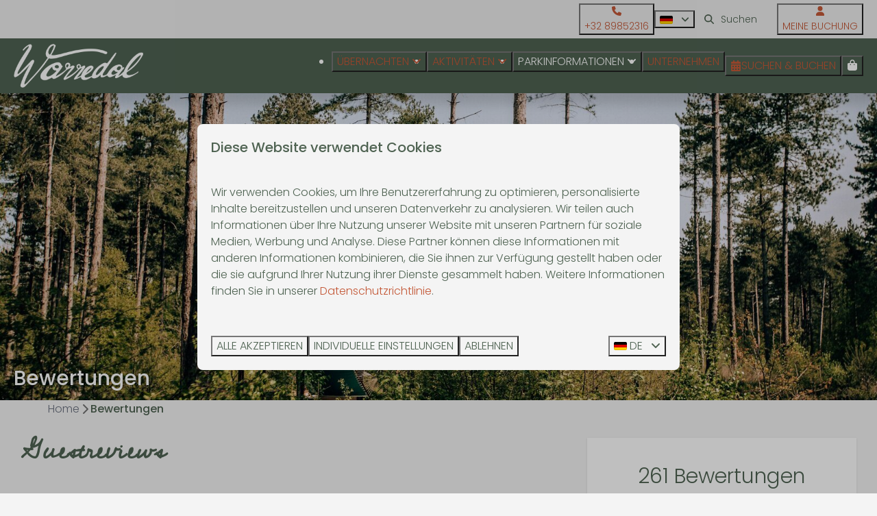

--- FILE ---
content_type: text/html; charset=utf-8
request_url: https://www.warredal.de/bewertungen
body_size: 16114
content:
<!DOCTYPE html><html data-color-scheme-id="default" lang="de"><head><meta name="facebook-domain-verification" content="1u1uk1lgdfrgrtz8emwcf18dt429iz" />
<meta name="facebook-domain-verification" content="u87w0kakzwyrwho3mka89ipjua5mfa" />
<meta name="facebook-domain-verification" content="4hfn3seat3n1ssvxvhbe4lniqhyeiq" /><meta charset="utf-8" /><meta content="width=device-width, initial-scale=1.0, viewport-fit=cover, maximum-scale=1.0, user-scalable=no" name="viewport" /><link href="https://www.warredal.de/bewertungen" hreflang="de" rel="alternate" /><link href="https://www.warredal.com/reviews" hreflang="en" rel="alternate" /><link href="https://www.warredal.fr/commentaires" hreflang="fr-BE" rel="alternate" /><link href="https://www.warredal.be/beoordelingen" hreflang="nl-BE" rel="alternate" /><link href="https://www.warredal.de/bewertungen" rel="canonical" /><link href="https://www.warredal.be/beoordelingen" hreflang="x-default" rel="alternate" /><link data-turbo-track="" href="https://cdn-cms.bookingexperts.com/uploads/theming/logo/image/11/28/fav_937ab657-df7d-4fc3-b8f4-a1e7311b09ec.png" rel="icon" /><script src="https://cdn-cms.bookingexperts.com/assets/application-6ea51211f12128b4f3ee166b199adf4a9cc026fa1c6054b652d27a6e0e72dc7a.js"></script><script src="https://cdn-cms.bookingexperts.com/assets/application/bundle-11a4f28ddb562cc98e878cd828255875876ae2669020723497de39eb59cc5d2e.js"></script><script src="https://cdn-cms.bookingexperts.com/assets/design_system/bundle.vendor-5316a0cd80fcaa7bdf3252fd40923f8d003b6f868a0bedee28a4db05ef5c7f4a.js"></script><script src="https://cdn-cms.bookingexperts.com/assets/moment/de-9a189ec00690446d28935f8405bc1b1ec158a0480792feff8518ff32cb55f28f.js"></script><script src="https://www.google.com/recaptcha/enterprise.js?render=6LcEtnUoAAAAAB9DJ5c77r3o3CGv-G9AgV8djZvL" async="async"></script>  <script src="https://cdn-cms.bookingexperts.com/assets/error_reporting-e323ef1bdaf20963f592bbfa7f03f031a7a62ba588179a171093d6be27d0e1e8.js" async="async" defer="defer"></script>
<style>
  @font-face {
  font-family: "Cedarville Cursive";
src: url("https://cdn-cms.bookingexperts.com/uploads/theming/font/regular/4/96/cedarville_cursive_2a922f18-1aca-4427-bb9f-0a95050b8d68.woff2") format("woff2");
font-display: swap;

}

@font-face {
  font-family: "Poppins Light";
src: url("https://cdn-cms.bookingexperts.com/uploads/theming/font/regular/5/6/Poppins-Light.woff2") format("woff2");
font-display: swap;

}

@font-face {
  font-family: "Poppins Light";
src: url("https://cdn-cms.bookingexperts.com/uploads/theming/font/italic/5/6/Poppins-LightItalic.woff2") format("woff2");
font-display: swap;

font-style: italic;
}

@font-face {
  font-family: "Poppins Light";
src: url("https://cdn-cms.bookingexperts.com/uploads/theming/font/bold/5/6/Poppins-Medium.woff2") format("woff2");
font-display: swap;

font-weight: bold;
}

@font-face {
  font-family: "Poppins Light";
src: url("https://cdn-cms.bookingexperts.com/uploads/theming/font/bold_italic/5/6/Poppins-LightItalic.woff2") format("woff2");
font-display: swap;

font-style: italic;
font-weight: bold;
}

</style>
<style>
[data-color-scheme-id="1369"] {
  --border-radius-scale: 0.5;
  --border-radius-button: 0.25rem;
  --font-family-base: 'Poppins Light';
  --font-family-headings: 'Poppins Light';
  --font-family-headline: 'Poppins Light';
  --font-family-alt: 'Cedarville Cursive';
  --button-baseline-offset: 0%;
  --colors-background: #eeeeee;
  --colors-text: #4f6352;
  --colors-primary: #eeeeee;
  --colors-text-on-primary: #4f6352;
  --colors-secondary: #4f6352;
  --colors-text-on-secondary: #4f6352;

}
[data-color-scheme-id="2292"] {
  --border-radius-scale: 0.5;
  --border-radius-button: 0.25rem;
  --font-family-base: 'Poppins Light';
  --font-family-headings: 'Poppins Light';
  --font-family-headline: 'Poppins Light';
  --font-family-alt: 'Cedarville Cursive';
  --button-baseline-offset: 0%;
  --colors-background: #4f6352;
  --colors-text: #ffffff;
  --colors-primary: #c45938;
  --colors-text-on-primary: #ffffff;
  --colors-secondary: #eae5df;
  --colors-text-on-secondary: #506252;

}
[data-color-scheme-id="1371"] {
  --border-radius-scale: 0.5;
  --border-radius-button: 0.25rem;
  --font-family-base: 'Poppins Light';
  --font-family-headings: 'Poppins Light';
  --font-family-headline: 'Poppins Light';
  --font-family-alt: 'Cedarville Cursive';
  --button-baseline-offset: 0%;
  --colors-background: #4f6352;
  --colors-text: #ffffff;
  --colors-primary: #c45938;
  --colors-text-on-primary: #ffffff;
  --colors-secondary: #eae5df;
  --colors-text-on-secondary: #ffffff;

}
[data-color-scheme-id="1372"] {
  --border-radius-scale: 0.5;
  --border-radius-button: 0.25rem;
  --font-family-base: 'Poppins Light';
  --font-family-headings: 'Poppins Light';
  --font-family-headline: 'Poppins Light';
  --font-family-alt: 'Cedarville Cursive';
  --button-baseline-offset: 0%;
  --colors-background: #ffffff;
  --colors-text: #475569;
  --colors-primary: #c45938;
  --colors-text-on-primary: #ffffff;
  --colors-secondary: #c45938;
  --colors-text-on-secondary: #ffffff;

}
[data-color-scheme-id="1370"] {
  --border-radius-scale: 0.5;
  --border-radius-button: 0.25rem;
  --font-family-base: 'Poppins Light';
  --font-family-headings: 'Poppins Light';
  --font-family-headline: 'Poppins Light';
  --font-family-alt: 'Cedarville Cursive';
  --button-baseline-offset: 0%;
  --colors-background: #4f6352;
  --colors-text: #ffffff;
  --colors-primary: #c45938;
  --colors-text-on-primary: #ffffff;
  --colors-secondary: #eae5df;
  --colors-text-on-secondary: #ffffff;

}
[data-color-scheme-id="default"] {
  --border-radius-scale: 0.5;
  --border-radius-button: 0.25rem;
  --font-family-base: 'Poppins Light';
  --font-family-headings: 'Poppins Light';
  --font-family-headline: 'Poppins Light';
  --font-family-alt: 'Cedarville Cursive';
  --button-baseline-offset: 0%;
  --colors-background: #f4f4f4;
  --colors-text: #4f6352;
  --colors-primary: #c45938;
  --colors-text-on-primary: #ffffff;
  --colors-secondary: #4f6352;
  --colors-text-on-secondary: #ffffff;

}
</style>

<style>
[data-color-scheme-id="white"] {
  --colors-background: #ffffff;
  --colors-text: #4f6352;
  --colors-primary: #c45938;
  --colors-text-on-primary: #ffffff;
  --colors-secondary: #4f6352;
  --colors-text-on-secondary: #ffffff;
}
[data-color-scheme-id="inverse"] {
  --colors-background: #4f6352;
  --colors-text: #f4f4f4;
  --colors-primary: #ffffff;
  --colors-text-on-primary: #c45938;
  --colors-secondary: #ffffff;
  --colors-text-on-secondary: #4f6352;
}
</style>
<link rel="stylesheet" href="https://cdn-cms.bookingexperts.com/assets/application-e292fdf8aab4ab1e5c38bbc4cabbff8531b24253814db2955736c302f0f566fd.css" media="all" /><link rel="stylesheet" href="https://cdn-cms.bookingexperts.com/uploads/site/custom_stylesheet/4/99/custom_stylesheet_f1545c89-3b94-47bb-87a9-b532f204981f_ae75ba2120092be10c7361842a7c62a5.css" media="all" data-turbo-track="true" /><link rel="stylesheet" href="https://cdn-cms.bookingexperts.com/assets/application/bundle.vendor-324a2cdefd932676f30318ba3bc06f477f5aa112c7edd59972a8f9abfd7d6c56.css" media="all" />
<link rel="stylesheet" href="https://cdn-cms.bookingexperts.com/assets/application/bundle-f74bbcdd59ad97f8d586acf3b02986752b30f0e32229b6402661ef1dd3a10455.css" media="all" /><style>.section-group[style*="background-image"] {
  background-position: center !important;
}

@media (min-width: 1024px) {
  .video-section__main {
    height: 600px;
  }
}

.video-section__video {
    aspect-ratio: 7 / 4;
}

.slideshow-section__main:after, .video-section__main:after {
  height: 74px !important;
  background: url(https://cdn-cms.bookingexperts.nl/media/2177/30/kartel_warredal_website_b2036f5b-2e5c-40e2-a162-308ec75f37bd.png) 0 0px repeat-x;
}

.slideshow-section .section__title {
  color: white;
}

@media screen and (min-width: 992px) {
.header:not(.header--nav-stuck) .header__logo-lg--nav-resize img {
  top: 0.5rem;
  height: 4rem;
}
.section__header--h1 .section__subtitle, .section__header--h2 .section__title {
  font-size: 30px;
}
}

.header__logo {
  flex-grow: 1;
  height: calc(100% - 1rem);
  margin-right: 2rem;
}

/*.enhanced-dropdown .enhanced-dropdown-status {*/
/*  box-shadow: 0px 0px 1px 1px #647b67;*/
/*}*/

/*.enhanced-select {*/
/*  box-shadow: 0px 0px 1px 1px #647b67;*/
/*}*/

.section-group[style*="warredal___voorpagina_c"] {
  background: linear-gradient(rgba(0, 0, 0, 0.1), rgba(0, 0, 0, 0.1)), transparent url(https://cdn-cms.bookingexperts.nl/media/2975/20/warredal___voorpagina_c4a185d3-07eb-4f76-b446-53ccd1873ddc.webp) center center/auto no-repeat fixed !important;
  color: white !important;
  background-size: cover !important;
}

.button {
  text-transform: uppercase;
}

.responsive-image .responsive-image-container {
  transition: all .2s ease-in-out;
}

.container-fluid.max-width .responsive-image-container:hover {
  transform: scale(1.05);
}

.themed-footer:before {
  position: relative;
  display: block;
  content: "";
  top: -9px;
  right: 0;
  left: 0;
  z-index: 3;
  height: 52px;
  background: url(https://cdn-cms.bookingexperts.nl/media/2177/31/kartel_onderaan_warredal_ddc89261-40e1-40f3-8ccb-e4e93bc97be8.png) 0 2px repeat-x;
}

.themed-footer:after {
  position: relative;
  display: block;
  content: "";
  top: 0;
  right: 0;
  left: 0;
  z-index: 1;
  height: 300px;
  background: url(https://cdn-cms.bookingexperts.nl/media/1902/21/warredal_footer_17f11c90-18f5-47bd-9e1f-5f9b903fa981.png) 0px 0px;
  background-size: cover;
}

@media screen and (max-width: 540px) {
  .themed-footer:after {
    height: 155px;
  }
}

.main-content {
  background: transparent;
  box-shadow: 1px 2px transparent;
}

h1, h2, h3, .text-muted, h6 {
  font-family: Cedarville Cursive;
}

.text-muted, h6{
  font-size: 24px;
  color: #739077;
}

.faq-widget .h3, .faq-widget h3{
  font-family: Poppins Light;
}

.card h3, .card h4 {
  font-family: Cedarville Cursive;
  font-weight: 400;
}

/*h1, h2 {*/
/*  color: #506352;*/
/*  font-weight: 400;*/
/*}*/

.usps__name {
  font-family: var(--font-family-base);
  font-weight: 400;
}

.label-warning, .label-success {
  display: none;
}

.search-box .btn {
  text-transform: uppercase;
}

.card--alternative {
  background-color: #fbfbfb;
}

#features_1_organization_499 .il-block-info .btn {
  display: none;
}

@media screen and (max-width: 480px) {
#features_1_organization_499 .il-block-info div {
  display: none;
}
}

.themed-footer__contact-element .fa-home {
  margin-right: .5rem;
}

.js-more-results-button {
  margin-bottom: 30px;
}

div#reservation_summary .text-muted {
  color: #1f293b;
  font-family: 'Poppins Light';
  font-size: 20px;
}

.il-block-info h3 {
  line-height: 1.5;
  font-size: 24px;
}

.faq-widget h3{
  font-size: 20px;
}

/*
.pattern {
  background: url(https://cdn-cms.bookingexperts.nl/media/1918/31/footprint_f766ee14-f170-49dd-81dc-5851566b7267.png) no-repeat 0px 45%;
  background-size: 15%;
}
*/

#reservation_summary_content .text-muted {
  font-family: 'Poppins Light';
  font-size: 20px;
  color: #1e293b;
}


.panel-holiday>.panel-heading {
    color: #fff;
    background-color: #c45938;
    border-color: #c45938;
}

.panel-holiday {
    border-color: #9c472d;
}

.label-holiday {
    background-color: #506252;
}

div#block_widget_711743 .il-block-info, div#block_widget_711735 .il-block-info, div#block_widget_711740 .il-block-info {
  background-image: none;
}

div#block_widget_715802 .rotate-4 {
  transform: rotate(-2deg) !important;
}

div#block_widget_715872 .rotate-5, div#block_widget_715783 .rotate-4 {
  transform: rotate(2deg) !important;
}

[data-color-scheme-id="2292"] .card {
  box-shadow: none !important;
}

/*Icons*/
.usps__name {
  font-weight: 700;
}

.cc-section-76217 ul.usps.usps--horizontal.usps--large-icons {
    border: 2px solid #ffffff;
    padding: 40px;
    border-radius: 5px;
}

.usps__icon:has(svg[data-icon="cc-mastercard"]) > svg,
.usps__icon:has(svg[data-icon="cc-paypal"]) > svg,
.usps__icon:has(svg[data-icon="cc-stripe"]) > svg,
.usps__icon:has(svg[data-icon="cc-visa"]) > svg,
.usps__icon:has(svg[data-icon="centercode"]) > svg{
  display: none;
}

.usps__icon:has(svg[data-icon="cc-mastercard"])::before {
    content: url(https://cdn-cms.bookingexperts.com/media/3449/39/cabin_warredal_bff8a769-bb74-4b60-8a9e-abbac233d8b9.svg);
    height: 150px;
    margin-right: 7px;
}

.usps__icon:has(svg[data-icon="cc-paypal"])::before {
    content: url(https://cdn-cms.bookingexperts.com/media/3449/42/olielampzonderachtegrond_3e4be6a5_5fb7_430f_907f_440ff0fae520_b8c62db1-52f8-4e02-b56c-558a4827e3f3.svg);
    height: 150px;
    margin-right: 7px;
}

.usps__icon:has(svg[data-icon="cc-stripe"])::before {
    content: url(https://cdn-cms.bookingexperts.com/media/3449/41/boekzonderachtergrond_9d87cab4_8520_4c2e_becc_9b13870bdcac_1d992c96-13fc-47e6-a0ab-9c5cc8a903e3.svg);
    height: 150px;
    margin-right: 7px;
}

.usps__icon:has(svg[data-icon="cc-visa"])::before {
    content: url(https://cdn-cms.bookingexperts.com/media/3449/40/handzonderachtergrond_ac45d8e3_b1d7_4d29_8b4c_587f00fbb14a_811ebb3a-e8d7-4b2a-9ac7-c61f0dc4fa0e.svg);
    height: 150px;
    margin-right: 7px;
}

.usps__icon:has(svg[data-icon="centercode"])::before {
    content: url(https://cdn-cms.bookingexperts.com/media/3449/43/plantzonderachtegrond_439fefc8_61b1_4153_99b6_fe45a0476abc_b8bc1af0-3381-4f90-b790-95dbc0fb590f.svg);
    height: 150px;
    margin-right: 7px;
}

/*
.picklist__option[href*="warredal.nl"] {
  display: none;
}
*/

/* opmaak zoek en boek */

.alert-warning {
    color: #4f6352;
    background-color: #ffffff;
    border-color: #f4f4f4;
}

.btn-holiday {
    color: #fff;
    background-color: #c45938;
    border-color: #c45938;
}

.panel-footer {
  border-radius: 0 0 15px 15px;
}

.panel-holiday>.panel-heading {
    color: #fff;
    background-color: #c45938;
    border-color: #c45938;
    border-radius: 15px 15px 0 0;
}

.panel-holiday {
    border-color: #c45938;
}

.label-holiday {
    background-color: #c45938;
}

.color-link-important {
    color: #4f6352 !important;
}
</style><link rel="stylesheet" href="https://cdn-cms.bookingexperts.com/assets/print-c70f26adc14865d36e1a26fdcd63ec4c8e2c06a3aa89e139ae9376890bda15f3.css" media="print" />    <script>
      // Define dataLayer and the gtag function.
      window.dataLayer = window.dataLayer || [];
    </script>
    <script>
      function gtag(){dataLayer.push(arguments);}
      gtag('consent', 'default', {
        ad_storage: 'denied',
        analytics_storage: 'denied',
        ad_user_data: 'denied',
        ad_personalization: 'denied',
        personalization: 'denied',
        personalization_storage: 'denied',
        functionality_storage: 'denied',
        security_storage: 'granted',
        wait_for_update: 500
      });

      gtag("set", "ads_data_redaction", true);
      gtag("set", "url_passthrough", true);
    </script>

  <script>
  </script>
  <!-- Google Tag Manager -->
  <script>
  (function(w,d,s,l,i){w[l]=w[l]||[];w[l].push({'gtm.start':
  new Date().getTime(),event:'gtm.js'});var f=d.getElementsByTagName(s)[0],
  j=d.createElement(s),dl=l!='dataLayer'?'&l='+l:'';j.async=true;j.src=
  '/system/metrics/10/gtm.js?id='+i+dl;f.parentNode.insertBefore(j,f);
  })(window,document,'script','dataLayer', 'GTM-WM647RH');</script>
  <!-- End Google Tag Manager -->
<noscript><style>.lazyload { display: none; }</style></noscript><title>Bewertungen</title><meta content="" name="description" /><meta content="https://cdn-cms.bookingexperts.com/media/1736/2/optimized.jpeg" name="og:image" /></head><body class="ds-reset"><div class="application-layout__root">  <!-- Google Tag Manager (noscript) -->
  <noscript><iframe src="//www.warredal.de/ns.html?id=GTM-WM647RH"
  height="0" width="0" style="display:none;visibility:hidden"></iframe></noscript>
  <!-- End Google Tag Manager (noscript) -->
<div class="print-only mb-3"><a href="https://www.warredal.de/"><img style="max-height: 10em;" alt="Recreatiedomein Warredal" src="https://cdn-cms.bookingexperts.com/uploads/theming/logo/image/10/97/logo_wit_df78a6e0-d086-47e6-9e28-482367ccf0df.svg" /></a></div><header class='header reset header--sticky-lg' data-color-scheme-id='1370' data-controller='openable overlappable sticky' data-openable-close-outside-value data-openable-manage-scroll-value data-openable-open-class='header--modal-open' data-overlappable-overlapped-class='header--force-modal' data-sticky-stuck-class='header--nav-stuck'>
<style>:root { --header-pull: 0rem; --header-pull-lg: 0rem; }</style>

<div class='header__top lg:hidden solid' data-color-scheme-id='1369'>
<div class="page-width page-width--normal header__top-container"><a class="flex min-w-0" href="tel:+32 89852316"><button type="button" class="button button--ghost button--small button--center" data-theme="website">
<div class="button__before"><i class="icon icon--normal fas fa-phone" data-theme="website"></i>

</div>
<div class="button__content">+32 89852316</div>


</button>
</a>
</div></div>
<div class='header__top max-lg:hidden solid' data-color-scheme-id='1369'>
<div class="page-width page-width--normal header__top-container"><a class="flex min-w-0" href="tel:+32 89852316"><button type="button" class="button button--ghost button--small button--center" data-theme="website">
<div class="button__before"><i class="icon icon--normal fas fa-phone" data-theme="website"></i>

</div>
<div class="button__content">+32 89852316</div>


</button>
</a>
<div class='picklist picklist--left max-lg:hidden' data-controller='openable' data-openable-close-outside-value data-openable-open-class='picklist--open'>
<div data-action='click-&gt;openable#toggle'><button type="button" title="Sprache auswählen" class="button button--ghost button--small button--center" data-theme="website">

<div class="button__content"><span><img alt="Deutsch" src="https://cdn-cms.bookingexperts.com/assets/design_system/flags/flag_de-1accb48b511f701931ffac544809516df2387464e764a18f7c79ed1e859cf41b.svg" />
</span>

<i class="ml-2 fas fa-angle-down"></i>
</div>


</button>
</div>
<div class='picklist__backdrop'>
<div class='picklist__dialog' data-color-scheme-id='default' data-openable-target='inside'>
<div class='picklist__header'>
Sprache auswählen
<a data-action="openable#close" class="close-button"><i class="fas fa-times"></i></a>
</div>
<a class="picklist__option" href="https://www.warredal.de/bewertungen?currency=EUR&referrer" tabindex="0"><i class="fa-sm text-primary fas fa-check"></i><span>Deutsch</span>
</a>
<a class="picklist__option" href="https://www.warredal.com/reviews?currency=EUR&referrer" tabindex="0"><span>English</span>
</a>
<a class="picklist__option" href="https://www.warredal.fr/commentaires?currency=EUR&referrer" tabindex="0"><span>Français - Belgique</span>
</a>
<a class="picklist__option" href="https://www.warredal.be/beoordelingen?currency=EUR&referrer" tabindex="0"><span>Nederlands - België</span>
</a>
</div>
</div>
</div>


<div class='search-field search-field--small search-field search-field--top-fill-solid max-lg:hidden'>
<i class="search-field__icon fas fa-search"></i>
<form class="search-field__form" action="/search" accept-charset="UTF-8" method="get"><input name="query" placeholder="Suchen" required="required" class="search-field__input" type="search" id="search_query" />
</form></div>

<a href="/meine-buchung"><button type="button" class="button button--neutral button--small button--center max-lg:hidden" data-theme="website">
<div class="button__before"><i class="icon icon--normal fas fa-user" data-theme="website"></i>

</div>
<div class="button__content">Meine Buchung</div>


</button>
</a>

</div></div>
<div class="page-width page-width--normal header__logo-lg header__logo-lg--nav-resize"><a href="https://www.warredal.de/"><img data-overlappable-target="subject" alt="Recreatiedomein Warredal" src="https://cdn-cms.bookingexperts.com/uploads/theming/logo/image/10/97/logo_wit_df78a6e0-d086-47e6-9e28-482367ccf0df.svg" /></a>
</div><nav class='header__nav solid header__nav--solid' data-sticky-target='sticky'>
<div class="page-width page-width--normal header__nav-container"><div class='header__logo'><a href="https://www.warredal.de/"><img data-overlappable-target="subject" alt="Recreatiedomein Warredal" src="https://cdn-cms.bookingexperts.com/uploads/theming/logo/image/10/97/logo_wit_df78a6e0-d086-47e6-9e28-482367ccf0df.svg" /></a></div>
<button type="button" data-action="click-&gt;openable#open" data-theme="website" class="button button--ghost button--large button--center header__menu-button--menu">
<div class="button__before"><i class="icon icon--large fas fa-bars" data-theme="website"></i>

</div>
<div class="button__content">Menü</div>


</button>

<ul class='header__menu' data-overlappable-target='subject'>
<li class='header__megamenu' data-controller='openable' data-openable-close-outside-value data-openable-enable-hover-value data-openable-open-class='header__megamenu--open'>
<a href="https://www.warredal.de/ferienhauser"><button type="button" data-action="click-&gt;openable#toggle" data-theme="website" class="button button--ghost button--large button--center">

<div class="button__content">Übernachten
<i data-openable-target="hide" class="fas fa-angle-down"></i>
<i data-openable-target="show" class="fas fa-angle-up"></i>
</div>


</button>

</a><ul data-color-scheme-id='default' data-openable-target='show' style='display: none;'>
<div class='columns-4 gap-12 h-full mx-auto header-width header-width--normal'>
<li class='first-of-type:mt-0 break-inside-avoid-column'>
<div class='header__megamenu-heading'><a href="https://www.warredal.de/ferienhauser">Aufenthalt
</a></div>
<ul class='font-normal'>
<li><a href="https://www.warredal.de/cosy-houses">Cosy Houses
</a></li>
<li><a href="https://www.warredal.de/cosy-cabins">Cosy Cabins
</a></li>
</ul>
</li>
<li class='first-of-type:mt-0 break-inside-avoid-column'>
<div class='header__megamenu-heading'><a href="https://www.warredal.de/the-lodge">The Lodge
</a></div>
<ul class='font-normal'>
<li><a href="https://www.warredal.de/the-lodge">The Lodge
</a></li>
</ul>
</li>
<li class='first-of-type:mt-0 break-inside-avoid-column'>
<div class='header__megamenu-heading'><a href="https://www.warredal.de/ferienhauser">Übernachten
</a></div>
<ul class='font-normal'>
<li><a href="https://www.warredal.de/aktionen">Aktionen
</a></li>
<li><a href="https://www.warredal.de/einrichtungen">Extras für Gäste
</a></li>
<li><a href="https://www.warredal.de/erfahrungen-auf-reisen">Erfahrungen auf Reisen
</a></li>
</ul>
</li>
</div>
</ul>
</li>
<li class='header__megamenu' data-controller='openable' data-openable-close-outside-value data-openable-enable-hover-value data-openable-open-class='header__megamenu--open'>
<a href="https://www.warredal.de/aktivitaeten"><button type="button" data-action="click-&gt;openable#toggle" data-theme="website" class="button button--ghost button--large button--center">

<div class="button__content">Aktivitäten
<i data-openable-target="hide" class="fas fa-angle-down"></i>
<i data-openable-target="show" class="fas fa-angle-up"></i>
</div>


</button>

</a><ul data-color-scheme-id='default' data-openable-target='show' style='display: none;'>
<div class='columns-4 gap-12 h-full mx-auto header-width header-width--normal'>
<li class='first-of-type:mt-0 break-inside-avoid-column'>
<div class='header__megamenu-heading'><a href="https://www.warredal.de/anlagen/adventure-park-warredal">Adventure Park
</a></div>
<ul class='font-normal'>
<li><a href="https://www.warredal.de/anlagen/indoor-adventure">Indoor Adventure
</a></li>
<li><a href="https://www.warredal.de/anlagen/kletterpark-warredal">Kletterpark Warredal
</a></li>
<li><a href="https://www.warredal.de/anlagen/abenteuer-minigolf">Abenteuer Minigolf
</a></li>
<li><a href="https://www.warredal.de/gift-voucher-adventure-park">Gift Voucher Adventure Park
</a></li>
</ul>
</li>
</div>
</ul>
</li>
<li class='header__megamenu' data-controller='openable' data-openable-close-outside-value data-openable-enable-hover-value data-openable-open-class='header__megamenu--open'>
<button type="button" data-action="click-&gt;openable#toggle" data-theme="website" class="button button--ghost button--large button--center">

<div class="button__content">Parkinformationen
<i data-openable-target="hide" class="fas fa-angle-down"></i>
<i data-openable-target="show" class="fas fa-angle-up"></i>
</div>


</button>

<ul data-color-scheme-id='default' data-openable-target='show' style='display: none;'>
<div class='columns-4 gap-12 h-full mx-auto header-width header-width--normal'>
<li class='first-of-type:mt-0 break-inside-avoid-column'>
<div class='header__megamenu-heading'>Parkinformationen
</div>
<ul class='font-normal'>
<li><a href="https://www.warredal.de/ueber-warredal">Über Warredal
</a></li>
<li><a href="https://www.warredal.de/karte">Karte
</a></li>
<li><a href="https://www.warredal.de/wegbeschreibung">Wegbeschreibung
</a></li>
</ul>
</li>
<li class='first-of-type:mt-0 break-inside-avoid-column'>
<div class='header__megamenu-heading'>Service
</div>
<ul class='font-normal'>
<li><a href="https://www.warredal.de/faq">FAQ
</a></li>
<li><a href="https://www.warredal.de/kontakt">Kontakt
</a></li>
<li><a href="https://www.warredal.de/allgemeine-geschaeftsbedingungen">Allgemeine Geschäftsbedingungen
</a></li>
</ul>
</li>
</div>
</ul>
</li>
<li>
<a href="https://www.warredal.de/unternehmen"><button type="button" class="button button--ghost button--large button--center" data-theme="website">

<div class="button__content">Unternehmen</div>


</button>


</a></li>
</ul>


<turbo-frame id='checkout-cart' src='/system/de/checkout_booking'>
<div class="hstack"><a data-turbo="false" href="/buchen"><button type="button" class="button button--primary button--large button--center" data-theme="website">

<div class="button__content"><div class="gap-3 hstack"><i class="icon icon--normal sm:max-md:hidden fas fa-calendar-alt" data-theme="website"></i>


<span class="max-sm:hidden">Suchen &amp; Buchen</span>
</div>

</div>


</button>
</a>
<div class='checkout-cart-button max-sm:hidden' data-controller='openable' data-openable-close-outside-value data-openable-manage-scroll-value data-openable-open-class='checkout-cart-button--modal-open'>
<div class='relative'>
<button type="button" data-action="click-&gt;openable#toggle" data-theme="website" class="button button--primary-outlined button--large button--center">

<div class="button__content"><i class="icon icon--large fas fa-shopping-bag" data-theme="website"></i>

</div>


</button>


</div>
<dialog aria-label='Ihr Urlaub' class='checkout-modal' data-color-scheme-id='default' data-openable-target='dialog'>
<div class='checkout-modal__dialog' data-openable-target='inside'>
<div class='checkout-modal__header'>
<div class='checkout-modal__shopping-bag'>
<i class="fas fa-shopping-bag"></i>

</div>
Ihr Urlaub
<a data-action="openable#close" class="close-button ml-auto"><i class="fas fa-times"></i></a>
</div>
<div class='checkout-modal__content'>
<div class='checkout-modal__empty'>
<img src="https://cdn-cms.bookingexperts.com/assets/empty_booking-99b1b8011408317afc97a5a537d61949779c0b8fdee86f505f0b97aeb5c6b9fe.svg" />
<h2 class='checkout-modal__empty-title'>Sie haben noch nichts hinzugefügt</h2>
<p class='checkout-modal__empty-body'>Besuchen Sie die Startseite oder lassen Sie sich im Bereich Suchen &amp; Buchen inspirieren.</p>
<div class='checkout-modal__empty-buttons'>
<a data-turbo="false" href="/"><button type="button" class="button button--ghost button--normal button--center" data-theme="website">

<div class="button__content">Startseite</div>


</button>

</a><a data-turbo="false" href="/buchen"><button type="button" class="button button--ghost button--normal button--center" data-theme="website">

<div class="button__content">Suchen &amp; Buchen</div>


</button>

</a></div>
</div>
</div>
</div>
</dialog>

</div>

</div>


</turbo-frame>
</div></nav>
<div class='header__modal' data-color-scheme-id='default'>
<div class='header__modal-contact sm:hidden'>
<a class="flex min-w-0" href="tel:+32 89852316"><button type="button" class="button button--ghost button--small button--center" data-theme="website">
<div class="button__before"><i class="icon icon--normal fas fa-phone" data-theme="website"></i>

</div>
<div class="button__content">+32 89852316</div>


</button>
</a>
</div>
<div class='header__modal-dialog' data-openable-target='inside'>
<div class='header__modal-header'>
Menü
<a data-action="openable#close" class="close-button"><i class="fas fa-times"></i></a>
</div>
<div class='header__modal-subheader'>
<a href="/buchen"><button type="button" class="button button--primary button--normal button--center" data-theme="website">

<div class="button__content"><div class="gap-3 hstack"><i class="icon icon--normal fas fa-calendar-alt" data-theme="website"></i>


<span>Suchen &amp; Buchen</span>
</div>

</div>


</button>
</a>

<a href="/meine-buchung"><button type="button" class="button button--neutral button--normal button--center" data-theme="website">

<div class="button__content">Meine Buchung</div>


</button>
</a>

</div>
<div class='header__modal-content'>
<ul class='header__modal-menu'>
<li data-controller='openable'>
<div class='header__modal-menu-item'>
<a class="header__modal-menu-label" href="https://www.warredal.de/ferienhauser">Übernachten
</a>
<div class='header__modal-menu-divider'></div>
<div class='header__modal-menu-toggle' data-action='click-&gt;openable#toggle'>
<i data-openable-target="hide" class="fas fa-plus"></i>
<i data-openable-target="show" class="fas fa-minus"></i>
</div>
</div>
<ul data-openable-target='show'>
<li>
<div class='header__modal-menu-heading'><a href="https://www.warredal.de/ferienhauser">Aufenthalt
</a></div>
<ul>
<li><a href="https://www.warredal.de/cosy-houses">Cosy Houses
</a></li>
<li><a href="https://www.warredal.de/cosy-cabins">Cosy Cabins
</a></li>
</ul>
</li>
<li>
<div class='header__modal-menu-heading'><a href="https://www.warredal.de/the-lodge">The Lodge
</a></div>
<ul>
<li><a href="https://www.warredal.de/the-lodge">The Lodge
</a></li>
</ul>
</li>
<li>
<div class='header__modal-menu-heading'><a href="https://www.warredal.de/ferienhauser">Übernachten
</a></div>
<ul>
<li><a href="https://www.warredal.de/aktionen">Aktionen
</a></li>
<li><a href="https://www.warredal.de/einrichtungen">Extras für Gäste
</a></li>
<li><a href="https://www.warredal.de/erfahrungen-auf-reisen">Erfahrungen auf Reisen
</a></li>
</ul>
</li>
</ul>
</li>
<li data-controller='openable'>
<div class='header__modal-menu-item'>
<a class="header__modal-menu-label" href="https://www.warredal.de/aktivitaeten">Aktivitäten
</a>
<div class='header__modal-menu-divider'></div>
<div class='header__modal-menu-toggle' data-action='click-&gt;openable#toggle'>
<i data-openable-target="hide" class="fas fa-plus"></i>
<i data-openable-target="show" class="fas fa-minus"></i>
</div>
</div>
<ul data-openable-target='show'>
<li>
<div class='header__modal-menu-heading'><a href="https://www.warredal.de/anlagen/adventure-park-warredal">Adventure Park
</a></div>
<ul>
<li><a href="https://www.warredal.de/anlagen/indoor-adventure">Indoor Adventure
</a></li>
<li><a href="https://www.warredal.de/anlagen/kletterpark-warredal">Kletterpark Warredal
</a></li>
<li><a href="https://www.warredal.de/anlagen/abenteuer-minigolf">Abenteuer Minigolf
</a></li>
<li><a href="https://www.warredal.de/gift-voucher-adventure-park">Gift Voucher Adventure Park
</a></li>
</ul>
</li>
</ul>
</li>
<li data-controller='openable'>
<div class='header__modal-menu-item'>
<div class='header__modal-menu-label' data-action='click-&gt;openable#toggle'>
Parkinformationen
</div>
<div class='header__modal-menu-toggle' data-action='click-&gt;openable#toggle'>
<i data-openable-target="hide" class="fas fa-plus"></i>
<i data-openable-target="show" class="fas fa-minus"></i>
</div>
</div>
<ul data-openable-target='show'>
<li>
<div class='header__modal-menu-heading'>Parkinformationen
</div>
<ul>
<li><a href="https://www.warredal.de/ueber-warredal">Über Warredal
</a></li>
<li><a href="https://www.warredal.de/karte">Karte
</a></li>
<li><a href="https://www.warredal.de/wegbeschreibung">Wegbeschreibung
</a></li>
</ul>
</li>
<li>
<div class='header__modal-menu-heading'>Service
</div>
<ul>
<li><a href="https://www.warredal.de/faq">FAQ
</a></li>
<li><a href="https://www.warredal.de/kontakt">Kontakt
</a></li>
<li><a href="https://www.warredal.de/allgemeine-geschaeftsbedingungen">Allgemeine Geschäftsbedingungen
</a></li>
</ul>
</li>
</ul>
</li>
<li>
<div class='header__modal-menu-item'>
<a class="header__modal-menu-label" href="https://www.warredal.de/unternehmen">Unternehmen
</a>
</div>
</li>
</ul>
</div>
<div class='header__modal-footer'>
<div class='picklist picklist--up' data-controller='openable' data-openable-close-outside-value data-openable-open-class='picklist--open'>
<div data-action='click-&gt;openable#toggle'><button type="button" title="Sprache auswählen" class="button button--ghost button--normal button--center" data-theme="website">

<div class="button__content"><span><img alt="Deutsch" src="https://cdn-cms.bookingexperts.com/assets/design_system/flags/flag_de-1accb48b511f701931ffac544809516df2387464e764a18f7c79ed1e859cf41b.svg" />
</span>
<span>DE</span>
<i class="ml-2 fas fa-angle-down"></i>
</div>


</button>
</div>
<div class='picklist__backdrop'>
<div class='picklist__dialog' data-color-scheme-id='default' data-openable-target='inside'>
<div class='picklist__header'>
Sprache auswählen
<a data-action="openable#close" class="close-button"><i class="fas fa-times"></i></a>
</div>
<a class="picklist__option" href="https://www.warredal.de/bewertungen?currency=EUR&referrer" tabindex="0"><i class="fa-sm text-primary fas fa-check"></i><span>Deutsch</span>
</a>
<a class="picklist__option" href="https://www.warredal.com/reviews?currency=EUR&referrer" tabindex="0"><span>English</span>
</a>
<a class="picklist__option" href="https://www.warredal.fr/commentaires?currency=EUR&referrer" tabindex="0"><span>Français - Belgique</span>
</a>
<a class="picklist__option" href="https://www.warredal.be/beoordelingen?currency=EUR&referrer" tabindex="0"><span>Nederlands - België</span>
</a>
</div>
</div>
</div>


<div class='search-field search-field--normal search-field search-field--top-fill-solid'>
<i class="search-field__icon fas fa-search"></i>
<form class="search-field__form" action="/search" accept-charset="UTF-8" method="get"><input name="query" placeholder="Suchen" required="required" class="search-field__input" type="search" id="search_query" />
</form></div>

</div>
</div>
</div>

</header>
<main><div class='section-group' style=''>
<section class='cc-section-75924 slideshow-section--normal slideshow-section reset' data-controller='slideshow' style='--safe-area-top: var(--header-pull, 0rem); --safe-area-top-lg: var(--header-pull-lg, 0rem); --safe-area-bottom: 0rem; --safe-area-bottom-lg: 0rem;'>
<div class='slideshow-section__main'>
<div class='slide' data-slideshow-target='slide'>
<img alt="Warredal" srcset="https://cdn-cms.bookingexperts.com/media/1736/2/optimized.jpeg 1600w, https://cdn-cms.bookingexperts.com/media/1736/2/normal.jpeg 800w, https://cdn-cms.bookingexperts.com/media/1736/2/middle_400.jpeg 400w" style="object-position: 51% 65%" loading="lazy" class="slide__media_item" src="https://cdn-cms.bookingexperts.com/media/1736/2/optimized.jpeg" />
</div>

<div class='slide' data-slideshow-target='slide'>
<img alt="Warredal" srcset="https://cdn-cms.bookingexperts.com/media/1736/15/optimized.jpeg 1600w, https://cdn-cms.bookingexperts.com/media/1736/15/normal.jpeg 800w, https://cdn-cms.bookingexperts.com/media/1736/15/middle_400.jpeg 400w" style="object-position: 50% 50%" loading="lazy" class="slide__media_item" src="https://cdn-cms.bookingexperts.com/media/1736/15/optimized.jpeg" />
</div>

<div class="page-width page-width--normal slideshow-section__container"><div class='slideshow-section__title-and-controls flex w-full'>
<header class="section__header heading section__header--h2"><h2 class="section__title">Bewertungen</h2></header>
<div class='slideshow-section__controls'>
<div class='slideshow-section__previous' data-action='click-&gt;slideshow#previous'><i class="fas fa-chevron-left"></i></div>
<div class='slideshow-section__indicator' data-slideshow-target='indicator'></div>
<div class='slideshow-section__next' data-action='click-&gt;slideshow#next'><i class="fas fa-chevron-right"></i></div>
</div>
</div>
</div></div>

</section>

<section class='cc-section-75925 columns-section' style='--safe-area-top: 0rem; --safe-area-top-lg: 0rem; --safe-area-bottom: 0rem; --safe-area-bottom-lg: 0rem;'>
<div class="page-width page-width--normal columns-section"><nav class="breadcrumbs-navigation" aria-label="Breadcrumb"><ol class="breadcrumbs" data-theme="website"><li class="breadcrumbs-item"><a class="breadcrumbs-item__link" href="https://www.warredal.de/">Home</a>
<i class="icon icon--small breadcrumbs-item__separator-icon fas fa-chevron-right" data-theme="website"></i>


</li>

<li class="breadcrumbs-item"><span class="breadcrumbs-item__current" aria-current="page">Bewertungen</span>

</li>


</ol>
</nav>

<div style='padding-top: 16px;'>

<div class='columns-section__columns'>
<div class='columns-section__column lg:w-2/3 sm:w-full'>
<section class='widget rich-text-widget max-sm:block sm:block md:block lg:block xl:block' id=''>
<div class=''>

<div class='widget__content'>
<h2><strong>Guestreviews</strong></h2>
</div>
</div>
</section>

</div>
<div class='columns-section__column lg:w-1/3 md:w-1/3 sm:w-full'>
<section class='widget reviews-widget max-sm:block sm:block md:block lg:block xl:block' id=''>
<div class=''>

<div class='widget__content'>
<div class="review-average bg-white shadow px-5 py-8 text-center text-color"><div class="h3 mt-0">261 Bewertungen</div><div class="h2 my-8"><div class="text-nowrap hspace-1"><div class="inline-block"><span class="rating"><span class="rating-stack"><i class="fa-stack-1x rating-fill fas fa-star"></i></span><span class="rating-stack"><i class="fa-stack-1x rating-fill fas fa-star"></i></span><span class="rating-stack"><i class="fa-stack-1x rating-fill fas fa-star"></i></span><span class="rating-stack"><i class="fa-stack-1x rating-fill fas fa-star"></i></span><span class="rating-stack"><i class="fa-stack-1x rating-fill fas fa-star"></i></span></span></div><div class="bg-primary white inline-block square-6 circle text-center">9,5</div></div></div><p class="lead mt-8 mb-0 text-left width-19 mx-auto">Unsere Gäste bewerten die Unterkunft mit einem Durchschnitt von <b>9,5</b>.</p></div>
</div>
</div>
</section>

</div>
</div>
</div>
<div style='padding-bottom: 0px;'></div>
</div>
</section>

<section class='cc-section-214131 reviews-section' style='--safe-area-top: 0rem; --safe-area-top-lg: 0rem; '>
<div class="page-width page-width--narrow reviews-section"><div class='pt-12 pb-6'>

<turbo-frame id="frame_section_reviews_section_214131"><div class="breakpoint--below-mobile"><div class='flex flex-col md:flex-row items-center justify-between gap-4 mb-4'>
<div data-controller="modal-trigger" data-modal-trigger-open-value="false" data-modal-trigger-method="get" data-modal-trigger-serialize-form-value="true" data-theme="website" class="modal-trigger inline-flex"><template data-modal-trigger-target="template"><div data-controller="modal" data-modal-animation="fade-in" class="modal modal--auto" id="filter_modal_section_reviews_section_214131"><div class='modal__overlay' data-modal-target='overlay'></div>
<div data-controller="modal-dialog" data-modal-target="content interaction" data-modal-dialog-animation="fade-in" data-theme="website" class="modal-dialog modal-dialog--small modal__content modal__content--auto reset text-text bg-background" aria-modal="true" aria-labelledby="title_modal_dialog_component_263601752" role="dialog"><div class="filters"><form data-theme="website" data-turbo="true" data-turbo-frame="frame_section_reviews_section_214131" class="form" action="/system/de/page/25935/reviews_sections/214131" accept-charset="UTF-8" method="get"><input value="true" type="hidden" name="filters[close_modal]" id="filters_close_modal" />
<input value="stayed_date_desc" type="hidden" name="filters[sort]" />
<div class="modal-dialog__header"><h2 class="text text--heading-xl" id="title_modal_dialog_component_263601752" data-theme="website">Filter einstellen</h2>


<button type="button" data-modal-dialog-target="close" data-theme="website" class="button button--outlined button--small button--center button--icon-only" aria-label="Schließen (ESC)">

<div class="button__content"><i class="icon icon--normal fas fa-times" data-theme="website"></i>

</div>

<div class="button__tooltip" data-controller="tooltip" data-tooltip-content="Schließen (ESC)"></div>
</button>

</div>
<div class="modal-dialog__section max-h-[calc(100dvh-170px)] overflow-auto"><div class="gap-2 vstack"><div data-controller="expandable" class="vstack"><button class='border-0' data-expandable-target='expand' type='button'>
<div class='w-full flex items-center justify-between p-3 rounded-lg text-left font-medium'>
<span>Sprache</span>
<i class="icon icon--normal fas fa-chevron-down" data-theme="website"></i>


</div>
</button>
<button class='border-0 hidden' data-expandable-target='collapse' type='button'>
<div class='w-full flex items-center justify-between p-3 rounded-lg text-left font-medium'>
<span>Sprache</span>
<i class="icon icon--normal fas fa-chevron-up" data-theme="website"></i>


</div>
</button>
<div data-expandable-target="area" class="p-3 hidden vstack"><div class="field form__group" aria-labelledby="filters_language_label" role="group" data-theme="website"><div class="field__control"><div class="choices choices--rows" data-theme="website"><div class='flex items-center justify-between'>
<div class="inline-field" aria-labelledby="filters_language_de_label" role="group" data-theme="website"><div class="inline-field__control"><input data-theme="website" class="checkbox" type="checkbox" value="de" name="filters[language][]" id="filters_language_de" /></div>
<div class="legend legend--normal inline-field__legend"><label class="legend__label inline-field__label" id="filters_language_de_label" for="filters_language_de">DE</label>
</div>

</div>

<p class="text text--body-sm text--disabled mb-0" data-theme="website">6</p>


</div>
<div class='flex items-center justify-between'>
<div class="inline-field" aria-labelledby="filters_language_en_label" role="group" data-theme="website"><div class="inline-field__control"><input data-theme="website" class="checkbox" type="checkbox" value="en" name="filters[language][]" id="filters_language_en" /></div>
<div class="legend legend--normal inline-field__legend"><label class="legend__label inline-field__label" id="filters_language_en_label" for="filters_language_en">EN</label>
</div>

</div>

<p class="text text--body-sm text--disabled mb-0" data-theme="website">14</p>


</div>
<div class='flex items-center justify-between'>
<div class="inline-field" aria-labelledby="filters_language_fr_label" role="group" data-theme="website"><div class="inline-field__control"><input data-theme="website" class="checkbox" type="checkbox" value="fr" name="filters[language][]" id="filters_language_fr" /></div>
<div class="legend legend--normal inline-field__legend"><label class="legend__label inline-field__label" id="filters_language_fr_label" for="filters_language_fr">FR</label>
</div>

</div>

<p class="text text--body-sm text--disabled mb-0" data-theme="website">1</p>


</div>
<div class='flex items-center justify-between'>
<div class="inline-field" aria-labelledby="filters_language_fr-be_label" role="group" data-theme="website"><div class="inline-field__control"><input data-theme="website" class="checkbox" type="checkbox" value="fr-BE" name="filters[language][]" id="filters_language_fr-be" /></div>
<div class="legend legend--normal inline-field__legend"><label class="legend__label inline-field__label" id="filters_language_fr-be_label" for="filters_language_fr-be">FR-BE</label>
</div>

</div>

<p class="text text--body-sm text--disabled mb-0" data-theme="website">6</p>


</div>
<div class='flex items-center justify-between'>
<div class="inline-field" aria-labelledby="filters_language_nl_label" role="group" data-theme="website"><div class="inline-field__control"><input data-theme="website" class="checkbox" type="checkbox" value="nl" name="filters[language][]" id="filters_language_nl" /></div>
<div class="legend legend--normal inline-field__legend"><label class="legend__label inline-field__label" id="filters_language_nl_label" for="filters_language_nl">NL</label>
</div>

</div>

<p class="text text--body-sm text--disabled mb-0" data-theme="website">17</p>


</div>
<div class='flex items-center justify-between'>
<div class="inline-field" aria-labelledby="filters_language_nl-be_label" role="group" data-theme="website"><div class="inline-field__control"><input data-theme="website" class="checkbox" type="checkbox" value="nl-BE" name="filters[language][]" id="filters_language_nl-be" /></div>
<div class="legend legend--normal inline-field__legend"><label class="legend__label inline-field__label" id="filters_language_nl-be_label" for="filters_language_nl-be">NL-BE</label>
</div>

</div>

<p class="text text--body-sm text--disabled mb-0" data-theme="website">217</p>


</div>
</div></div>

</div>
</div>

</div>


<div data-controller="expandable" class="vstack"><button class='border-0' data-expandable-target='expand' type='button'>
<div class='w-full flex items-center justify-between p-3 rounded-lg text-left font-medium'>
<span>Zeit des Jahres</span>
<i class="icon icon--normal fas fa-chevron-down" data-theme="website"></i>


</div>
</button>
<button class='border-0 hidden' data-expandable-target='collapse' type='button'>
<div class='w-full flex items-center justify-between p-3 rounded-lg text-left font-medium'>
<span>Zeit des Jahres</span>
<i class="icon icon--normal fas fa-chevron-up" data-theme="website"></i>


</div>
</button>
<div data-expandable-target="area" class="p-3 hidden vstack"><div class="field form__group" aria-labelledby="filters_time_of_year_label" role="group" data-theme="website"><div class="field__control"><div class="choices choices--rows" data-theme="website"><div class='flex items-center justify-between'>
<div class="inline-field" aria-labelledby="filters_time_of_year_spring_label" role="group" data-theme="website"><div class="inline-field__control"><input data-theme="website" class="checkbox" type="checkbox" value="spring" name="filters[time_of_year][]" id="filters_time_of_year_spring" /></div>
<div class="legend legend--normal inline-field__legend"><label class="legend__label inline-field__label" id="filters_time_of_year_spring_label" for="filters_time_of_year_spring">März - Mai</label>
</div>

</div>

<p class="text text--body-sm text--disabled mb-0" data-theme="website">82</p>


</div>
<div class='flex items-center justify-between'>
<div class="inline-field" aria-labelledby="filters_time_of_year_summer_label" role="group" data-theme="website"><div class="inline-field__control"><input data-theme="website" class="checkbox" type="checkbox" value="summer" name="filters[time_of_year][]" id="filters_time_of_year_summer" /></div>
<div class="legend legend--normal inline-field__legend"><label class="legend__label inline-field__label" id="filters_time_of_year_summer_label" for="filters_time_of_year_summer">Jun - Aug</label>
</div>

</div>

<p class="text text--body-sm text--disabled mb-0" data-theme="website">77</p>


</div>
<div class='flex items-center justify-between'>
<div class="inline-field" aria-labelledby="filters_time_of_year_autumn_label" role="group" data-theme="website"><div class="inline-field__control"><input data-theme="website" class="checkbox" type="checkbox" value="autumn" name="filters[time_of_year][]" id="filters_time_of_year_autumn" /></div>
<div class="legend legend--normal inline-field__legend"><label class="legend__label inline-field__label" id="filters_time_of_year_autumn_label" for="filters_time_of_year_autumn">Sep - Nov</label>
</div>

</div>

<p class="text text--body-sm text--disabled mb-0" data-theme="website">48</p>


</div>
<div class='flex items-center justify-between'>
<div class="inline-field" aria-labelledby="filters_time_of_year_winter_label" role="group" data-theme="website"><div class="inline-field__control"><input data-theme="website" class="checkbox" type="checkbox" value="winter" name="filters[time_of_year][]" id="filters_time_of_year_winter" /></div>
<div class="legend legend--normal inline-field__legend"><label class="legend__label inline-field__label" id="filters_time_of_year_winter_label" for="filters_time_of_year_winter">Dezember - Februar</label>
</div>

</div>

<p class="text text--body-sm text--disabled mb-0" data-theme="website">54</p>


</div>
</div></div>

</div>
</div>

</div>


</div>

</div>
<div class="modal-dialog__footer"><div class='flex items-center gap-3 w-full'>
<button type="submit" data-disable-with="<div class=&quot;button__before&quot;><i class=&quot;icon icon--normal fas fa-circle-notch fa-spin&quot; data-theme=&quot;website&quot;></i>

</div><div class=&quot;button__content&quot;>Lädt…</div>" data-theme="website" class="button button--primary button--normal button--center button--submit flex-1 button button--primary button--normal button--solid w-full">

<div class="button__content">Anzeigen</div>


</button>

</div>
</div>
</form>
</div>

</div>

</div>
</template>
<button type="button" data-modal-trigger-target="button" data-theme="website" class="button button--outlined button--normal button--center">
<div class="button__before"><i class="icon icon--normal fas fa-filter" data-theme="website"></i>

</div>
<div class="button__content">Filter Bewertungen</div>


</button>


</div>

<div class='flex items-center gap-4 flex-shrink-0 flex-col'>
<div class="filters"><span data-controller="popover" data-popover-placement-value="bottom-start" data-popover-show-on-create-value="false" class="popover filters__popover"><template data-popover-target='pane'><form data-theme="website" data-controller="autosubmit" data-autosubmit-turbo="true" data-turbo="true" data-turbo-stream="true" data-turbo-frame="frame_section_reviews_section_214131" class="form" action="/system/de/page/25935/reviews_sections/214131" accept-charset="UTF-8" method="get">
<div class="field form__group" aria-labelledby="filters_sort_label" role="group" data-theme="website"><div class="field__control"><div class="choices choices--rows" data-theme="website"><input type="hidden" name="filters[sort]" id="filters_sort" /><div class="inline-field" aria-labelledby="filters_sort_stayed_date_desc_label" role="group" data-theme="website"><div class="inline-field__control"><input data-theme="website" data-action="change-&gt;autosubmit#submit" id="sort_stayed_date_desc" class="radio" type="radio" value="stayed_date_desc" checked="checked" name="filters[sort]" /></div>
<div class="legend legend--normal inline-field__legend"><label class="legend__label inline-field__label" for="sort_stayed_date_desc" id="filters_sort_stayed_date_desc_label">Neuestes zuerst</label>
</div>

</div>

<div class="inline-field" aria-labelledby="filters_sort_stayed_date_asc_label" role="group" data-theme="website"><div class="inline-field__control"><input data-theme="website" data-action="change-&gt;autosubmit#submit" id="sort_stayed_date_asc" class="radio" type="radio" value="stayed_date_asc" name="filters[sort]" /></div>
<div class="legend legend--normal inline-field__legend"><label class="legend__label inline-field__label" for="sort_stayed_date_asc" id="filters_sort_stayed_date_asc_label">Älteste zuerst</label>
</div>

</div>

<div class="inline-field" aria-labelledby="filters_sort_score_desc_label" role="group" data-theme="website"><div class="inline-field__control"><input data-theme="website" data-action="change-&gt;autosubmit#submit" id="sort_score_desc" class="radio" type="radio" value="score_desc" name="filters[sort]" /></div>
<div class="legend legend--normal inline-field__legend"><label class="legend__label inline-field__label" for="sort_score_desc" id="filters_sort_score_desc_label">Höchste Bewertung</label>
</div>

</div>

<div class="inline-field" aria-labelledby="filters_sort_score_asc_label" role="group" data-theme="website"><div class="inline-field__control"><input data-theme="website" data-action="change-&gt;autosubmit#submit" id="sort_score_asc" class="radio" type="radio" value="score_asc" name="filters[sort]" /></div>
<div class="legend legend--normal inline-field__legend"><label class="legend__label inline-field__label" for="sort_score_asc" id="filters_sort_score_asc_label">Niedrigste Bewertung</label>
</div>

</div>

</div></div>

</div>
</form></template>
<span class='popover__content'><button type="button" data-popover-target="trigger trigger" data-active-class="button--active" data-theme="website" class="button button--outlined button--normal button--center filters__filter-button">

<div class="button__content"><span class="text text--heading-base" data-theme="website">Sortieren nach:</span>

<span class="text text--body-base" data-theme="website">Neuestes zuerst</span>

</div>
<div class="button__after"><i class="icon icon--small fas fa-chevron-down" data-theme="website"></i>

</div>

</button>

</span>
</span>

</div>

</div>
</div>
</div>

<div class="breakpoint--above-mobile"><div class='flex flex-col md:flex-row items-center justify-between gap-4 mb-4'>
<div data-controller="modal-trigger" data-modal-trigger-open-value="false" data-modal-trigger-method="get" data-modal-trigger-serialize-form-value="true" data-theme="website" class="modal-trigger inline-flex"><template data-modal-trigger-target="template"><div data-controller="modal" data-modal-animation="fade-in" class="modal modal--auto" id="filter_modal_section_reviews_section_214131"><div class='modal__overlay' data-modal-target='overlay'></div>
<div data-controller="modal-dialog" data-modal-target="content interaction" data-modal-dialog-animation="fade-in" data-theme="website" class="modal-dialog modal-dialog--small modal__content modal__content--auto reset text-text bg-background" aria-modal="true" aria-labelledby="title_modal_dialog_component_263602048" role="dialog"><div class="filters"><form data-theme="website" data-turbo="true" data-turbo-frame="frame_section_reviews_section_214131" class="form" action="/system/de/page/25935/reviews_sections/214131" accept-charset="UTF-8" method="get"><input value="true" type="hidden" name="filters[close_modal]" id="filters_close_modal" />
<input value="stayed_date_desc" type="hidden" name="filters[sort]" />
<div class="modal-dialog__header"><h2 class="text text--heading-xl" id="title_modal_dialog_component_263602048" data-theme="website">Filter einstellen</h2>


<button type="button" data-modal-dialog-target="close" data-theme="website" class="button button--outlined button--small button--center button--icon-only" aria-label="Schließen (ESC)">

<div class="button__content"><i class="icon icon--normal fas fa-times" data-theme="website"></i>

</div>

<div class="button__tooltip" data-controller="tooltip" data-tooltip-content="Schließen (ESC)"></div>
</button>

</div>
<div class="modal-dialog__section max-h-[calc(100dvh-170px)] overflow-auto"><div class="gap-2 vstack"><div data-controller="expandable" class="vstack"><button class='border-0' data-expandable-target='expand' type='button'>
<div class='w-full flex items-center justify-between p-3 rounded-lg text-left font-medium'>
<span>Sprache</span>
<i class="icon icon--normal fas fa-chevron-down" data-theme="website"></i>


</div>
</button>
<button class='border-0 hidden' data-expandable-target='collapse' type='button'>
<div class='w-full flex items-center justify-between p-3 rounded-lg text-left font-medium'>
<span>Sprache</span>
<i class="icon icon--normal fas fa-chevron-up" data-theme="website"></i>


</div>
</button>
<div data-expandable-target="area" class="p-3 hidden vstack"><div class="field form__group" aria-labelledby="filters_language_label" role="group" data-theme="website"><div class="field__control"><div class="choices choices--rows" data-theme="website"><div class='flex items-center justify-between'>
<div class="inline-field" aria-labelledby="filters_language_de_label" role="group" data-theme="website"><div class="inline-field__control"><input data-theme="website" class="checkbox" type="checkbox" value="de" name="filters[language][]" id="filters_language_de" /></div>
<div class="legend legend--normal inline-field__legend"><label class="legend__label inline-field__label" id="filters_language_de_label" for="filters_language_de">DE</label>
</div>

</div>

<p class="text text--body-sm text--disabled mb-0" data-theme="website">6</p>


</div>
<div class='flex items-center justify-between'>
<div class="inline-field" aria-labelledby="filters_language_en_label" role="group" data-theme="website"><div class="inline-field__control"><input data-theme="website" class="checkbox" type="checkbox" value="en" name="filters[language][]" id="filters_language_en" /></div>
<div class="legend legend--normal inline-field__legend"><label class="legend__label inline-field__label" id="filters_language_en_label" for="filters_language_en">EN</label>
</div>

</div>

<p class="text text--body-sm text--disabled mb-0" data-theme="website">14</p>


</div>
<div class='flex items-center justify-between'>
<div class="inline-field" aria-labelledby="filters_language_fr_label" role="group" data-theme="website"><div class="inline-field__control"><input data-theme="website" class="checkbox" type="checkbox" value="fr" name="filters[language][]" id="filters_language_fr" /></div>
<div class="legend legend--normal inline-field__legend"><label class="legend__label inline-field__label" id="filters_language_fr_label" for="filters_language_fr">FR</label>
</div>

</div>

<p class="text text--body-sm text--disabled mb-0" data-theme="website">1</p>


</div>
<div class='flex items-center justify-between'>
<div class="inline-field" aria-labelledby="filters_language_fr-be_label" role="group" data-theme="website"><div class="inline-field__control"><input data-theme="website" class="checkbox" type="checkbox" value="fr-BE" name="filters[language][]" id="filters_language_fr-be" /></div>
<div class="legend legend--normal inline-field__legend"><label class="legend__label inline-field__label" id="filters_language_fr-be_label" for="filters_language_fr-be">FR-BE</label>
</div>

</div>

<p class="text text--body-sm text--disabled mb-0" data-theme="website">6</p>


</div>
<div class='flex items-center justify-between'>
<div class="inline-field" aria-labelledby="filters_language_nl_label" role="group" data-theme="website"><div class="inline-field__control"><input data-theme="website" class="checkbox" type="checkbox" value="nl" name="filters[language][]" id="filters_language_nl" /></div>
<div class="legend legend--normal inline-field__legend"><label class="legend__label inline-field__label" id="filters_language_nl_label" for="filters_language_nl">NL</label>
</div>

</div>

<p class="text text--body-sm text--disabled mb-0" data-theme="website">17</p>


</div>
<div class='flex items-center justify-between'>
<div class="inline-field" aria-labelledby="filters_language_nl-be_label" role="group" data-theme="website"><div class="inline-field__control"><input data-theme="website" class="checkbox" type="checkbox" value="nl-BE" name="filters[language][]" id="filters_language_nl-be" /></div>
<div class="legend legend--normal inline-field__legend"><label class="legend__label inline-field__label" id="filters_language_nl-be_label" for="filters_language_nl-be">NL-BE</label>
</div>

</div>

<p class="text text--body-sm text--disabled mb-0" data-theme="website">217</p>


</div>
</div></div>

</div>
</div>

</div>


<div data-controller="expandable" class="vstack"><button class='border-0' data-expandable-target='expand' type='button'>
<div class='w-full flex items-center justify-between p-3 rounded-lg text-left font-medium'>
<span>Zeit des Jahres</span>
<i class="icon icon--normal fas fa-chevron-down" data-theme="website"></i>


</div>
</button>
<button class='border-0 hidden' data-expandable-target='collapse' type='button'>
<div class='w-full flex items-center justify-between p-3 rounded-lg text-left font-medium'>
<span>Zeit des Jahres</span>
<i class="icon icon--normal fas fa-chevron-up" data-theme="website"></i>


</div>
</button>
<div data-expandable-target="area" class="p-3 hidden vstack"><div class="field form__group" aria-labelledby="filters_time_of_year_label" role="group" data-theme="website"><div class="field__control"><div class="choices choices--rows" data-theme="website"><div class='flex items-center justify-between'>
<div class="inline-field" aria-labelledby="filters_time_of_year_spring_label" role="group" data-theme="website"><div class="inline-field__control"><input data-theme="website" class="checkbox" type="checkbox" value="spring" name="filters[time_of_year][]" id="filters_time_of_year_spring" /></div>
<div class="legend legend--normal inline-field__legend"><label class="legend__label inline-field__label" id="filters_time_of_year_spring_label" for="filters_time_of_year_spring">März - Mai</label>
</div>

</div>

<p class="text text--body-sm text--disabled mb-0" data-theme="website">82</p>


</div>
<div class='flex items-center justify-between'>
<div class="inline-field" aria-labelledby="filters_time_of_year_summer_label" role="group" data-theme="website"><div class="inline-field__control"><input data-theme="website" class="checkbox" type="checkbox" value="summer" name="filters[time_of_year][]" id="filters_time_of_year_summer" /></div>
<div class="legend legend--normal inline-field__legend"><label class="legend__label inline-field__label" id="filters_time_of_year_summer_label" for="filters_time_of_year_summer">Jun - Aug</label>
</div>

</div>

<p class="text text--body-sm text--disabled mb-0" data-theme="website">77</p>


</div>
<div class='flex items-center justify-between'>
<div class="inline-field" aria-labelledby="filters_time_of_year_autumn_label" role="group" data-theme="website"><div class="inline-field__control"><input data-theme="website" class="checkbox" type="checkbox" value="autumn" name="filters[time_of_year][]" id="filters_time_of_year_autumn" /></div>
<div class="legend legend--normal inline-field__legend"><label class="legend__label inline-field__label" id="filters_time_of_year_autumn_label" for="filters_time_of_year_autumn">Sep - Nov</label>
</div>

</div>

<p class="text text--body-sm text--disabled mb-0" data-theme="website">48</p>


</div>
<div class='flex items-center justify-between'>
<div class="inline-field" aria-labelledby="filters_time_of_year_winter_label" role="group" data-theme="website"><div class="inline-field__control"><input data-theme="website" class="checkbox" type="checkbox" value="winter" name="filters[time_of_year][]" id="filters_time_of_year_winter" /></div>
<div class="legend legend--normal inline-field__legend"><label class="legend__label inline-field__label" id="filters_time_of_year_winter_label" for="filters_time_of_year_winter">Dezember - Februar</label>
</div>

</div>

<p class="text text--body-sm text--disabled mb-0" data-theme="website">54</p>


</div>
</div></div>

</div>
</div>

</div>


</div>

</div>
<div class="modal-dialog__footer"><div class='flex items-center gap-3 w-full'>
<button type="submit" data-disable-with="<div class=&quot;button__before&quot;><i class=&quot;icon icon--normal fas fa-circle-notch fa-spin&quot; data-theme=&quot;website&quot;></i>

</div><div class=&quot;button__content&quot;>Lädt…</div>" data-theme="website" class="button button--primary button--normal button--center button--submit flex-1 button button--primary button--normal button--solid w-full">

<div class="button__content">Anzeigen</div>


</button>

</div>
</div>
</form>
</div>

</div>

</div>
</template>
<button type="button" data-modal-trigger-target="button" data-theme="website" class="button button--outlined button--normal button--center">
<div class="button__before"><i class="icon icon--normal fas fa-filter" data-theme="website"></i>

</div>
<div class="button__content">Filter Bewertungen</div>


</button>


</div>

<div class='flex items-center gap-4 flex-shrink-0'>
261 Bewertungen
<div class="filters"><span data-controller="popover" data-popover-placement-value="bottom-start" data-popover-show-on-create-value="false" class="popover filters__popover"><template data-popover-target='pane'><form data-theme="website" data-controller="autosubmit" data-autosubmit-turbo="true" data-turbo="true" data-turbo-stream="true" data-turbo-frame="frame_section_reviews_section_214131" class="form" action="/system/de/page/25935/reviews_sections/214131" accept-charset="UTF-8" method="get">
<div class="field form__group" aria-labelledby="filters_sort_label" role="group" data-theme="website"><div class="field__control"><div class="choices choices--rows" data-theme="website"><input type="hidden" name="filters[sort]" id="filters_sort" /><div class="inline-field" aria-labelledby="filters_sort_stayed_date_desc_label" role="group" data-theme="website"><div class="inline-field__control"><input data-theme="website" data-action="change-&gt;autosubmit#submit" id="sort_stayed_date_desc" class="radio" type="radio" value="stayed_date_desc" checked="checked" name="filters[sort]" /></div>
<div class="legend legend--normal inline-field__legend"><label class="legend__label inline-field__label" for="sort_stayed_date_desc" id="filters_sort_stayed_date_desc_label">Neuestes zuerst</label>
</div>

</div>

<div class="inline-field" aria-labelledby="filters_sort_stayed_date_asc_label" role="group" data-theme="website"><div class="inline-field__control"><input data-theme="website" data-action="change-&gt;autosubmit#submit" id="sort_stayed_date_asc" class="radio" type="radio" value="stayed_date_asc" name="filters[sort]" /></div>
<div class="legend legend--normal inline-field__legend"><label class="legend__label inline-field__label" for="sort_stayed_date_asc" id="filters_sort_stayed_date_asc_label">Älteste zuerst</label>
</div>

</div>

<div class="inline-field" aria-labelledby="filters_sort_score_desc_label" role="group" data-theme="website"><div class="inline-field__control"><input data-theme="website" data-action="change-&gt;autosubmit#submit" id="sort_score_desc" class="radio" type="radio" value="score_desc" name="filters[sort]" /></div>
<div class="legend legend--normal inline-field__legend"><label class="legend__label inline-field__label" for="sort_score_desc" id="filters_sort_score_desc_label">Höchste Bewertung</label>
</div>

</div>

<div class="inline-field" aria-labelledby="filters_sort_score_asc_label" role="group" data-theme="website"><div class="inline-field__control"><input data-theme="website" data-action="change-&gt;autosubmit#submit" id="sort_score_asc" class="radio" type="radio" value="score_asc" name="filters[sort]" /></div>
<div class="legend legend--normal inline-field__legend"><label class="legend__label inline-field__label" for="sort_score_asc" id="filters_sort_score_asc_label">Niedrigste Bewertung</label>
</div>

</div>

</div></div>

</div>
</form></template>
<span class='popover__content'><button type="button" data-popover-target="trigger trigger" data-active-class="button--active" data-theme="website" class="button button--outlined button--normal button--center filters__filter-button">

<div class="button__content"><span class="text text--heading-base" data-theme="website">Sortieren nach:</span>

<span class="text text--body-base" data-theme="website">Neuestes zuerst</span>

</div>
<div class="button__after"><i class="icon icon--small fas fa-chevron-down" data-theme="website"></i>

</div>

</button>

</span>
</span>

</div>

</div>
</div>
</div>

<div data-controller='turbo-opt-in'>
<div class='flex flex-col gap-3' id='reviews_container_214131'>
<div class='hidden md:block'>
<section class="card card--vertical p-5 text-left border border-2" aria-labelledby="title_card_component_263602576" data-theme="website"><div class="gap-6 items-start hstack"><div class='flex-shrink-0 w-1/3'>
<div class="font-bold mb-1 gap-2 hstack">Dominik D.
<img alt="Niederländisch (Belgien)" src="https://cdn-cms.bookingexperts.com/assets/design_system/flags/flag_be-5563f4e3595cb3e7cc270fdd93167dd0d6fdadbb182cd54383a48bfc822a7b8b.svg" />

</div>

<p class="text text--body-sm" data-theme="website">Übernachtete bei Recreatiedomein Warredal in <a class="link link--muted inline" data-theme="website" href="https://www.warredal.de/unterkuenfte/treetop-mit-hot-tub">
Treetop mit Hot Tub

</a></p>


</div>
<div class='flex-grow'>
<div class="items-start justify-between gap-2 mb-5 hstack"><div class="flex-shrink-0 gap-1 py-1 pl-1 rounded-lg font-bold bg-[#EFEFEB] text-[#6A984C] pr-[10px] hstack"><i class=" text-white rounded-md icon icon--normal bg-[#5A984C] p-1 fas fa-star" data-theme="website"></i>


10,0
</div>

<p class="text text--body-sm text--muted" data-theme="website">Aufenthalt im Januar 2026</p>


</div>

2de keer dat we verbleven bij jullie.
Telkens een zeer aangename beleving, van ontvangst bij het inchecken tot het afgeven van de sleutel bij het uitchecken.
We zijn steeds onder de indruk van iedereen die daar werkt, oprecht geïnteresseerd en oprecht heel beleefd en vrolijk.
Dikke proficiat aan ...<div data-controller="modal-trigger" data-modal-trigger-open-value="false" data-modal-trigger-method="get" data-modal-trigger-serialize-form-value="true" data-theme="website" class="modal-trigger"><button type="button" data-modal-trigger-target="button" class="modal-trigger__link border-none font-semibold">Mehr sehen</button>

<template data-modal-trigger-target="template"><div data-controller="modal" data-modal-animation="fade-in" class="modal modal--center"><div class='modal__overlay' data-modal-target='overlay'></div>
<div data-controller="modal-dialog" data-modal-target="content interaction" data-modal-dialog-animation="fade-in" data-theme="website" class="modal-dialog modal-dialog--large modal__content modal__content--center reset text-text bg-background overflow-auto max-h-[90vh]" aria-modal="true" aria-labelledby="title_modal_dialog_component_263602640" role="dialog"><div class="modal-dialog__header"><h2 class="text text--heading-xl" id="title_modal_dialog_component_263602640" data-theme="website">Bewertung Details</h2>


<button type="button" data-modal-dialog-target="close" data-theme="website" class="button button--outlined button--small button--center button--icon-only" aria-label="Schließen (ESC)">

<div class="button__content"><i class="icon icon--normal fas fa-times" data-theme="website"></i>

</div>

<div class="button__tooltip" data-controller="tooltip" data-tooltip-content="Schließen (ESC)"></div>
</button>

</div>
<div class="modal-dialog__section bg-white"><div class="justify-between w-full hstack"><div class="gap-1 py-1 pl-1 rounded-lg font-bold bg-[#EFEFEB] text-[#6A984C] pr-[10px] hstack"><i class=" text-white rounded-md icon icon--normal bg-[#5A984C] p-1 fas fa-star" data-theme="website"></i>


<p class="text text--body-lg" data-theme="website">10,0</p>


</div>

<p class="text text--body-sm text--muted" data-theme="website">Aufenthalt im Januar 2026</p>


</div>

<div class='pt-4 flex-grow min-h-0'>
2de keer dat we verbleven bij jullie.
Telkens een zeer aangename beleving, van ontvangst bij het inchecken tot het afgeven van de sleutel bij het uitchecken.
We zijn steeds onder de indruk van iedereen die daar werkt, oprecht geïnteresseerd en oprecht heel beleefd en vrolijk.
Dikke proficiat aan heel het team, de balie, shuttle service, de kuisploeg, technisch personeel en iedereen die we vergeten zijn.
Hartelijk bedankt, door jullie allemaal kunnen  wij deze pracht ervaren.
</div>
</div>
<div class="modal-dialog__footer bg-white"><div class="divider divider--horizontal divider--muted" role="separator" data-theme="website"></div>


<div class="gap-0 vstack"><div class="gap-2 hstack"><div class='font-bold flex items-center gap-2'>
Dominik D.
<img alt="Niederländisch (Belgien)" src="https://cdn-cms.bookingexperts.com/assets/design_system/flags/flag_be-5563f4e3595cb3e7cc270fdd93167dd0d6fdadbb182cd54383a48bfc822a7b8b.svg" />

</div>
</div>

<p class="text text--body-sm" data-theme="website">Übernachtete bei Recreatiedomein Warredal in <a class="link link--muted inline" data-theme="website" href="https://www.warredal.de/unterkuenfte/treetop-mit-hot-tub">
Treetop mit Hot Tub

</a></p>


</div>

</div>

</div>

</div>
</template>

</div>

</div>
</div>


</section>
</div>
<div class='block md:hidden'>
<section class="card card--vertical h-full bg-white p-5 text-left" aria-labelledby="title_card_component_263602648" data-theme="website"><div class="justify-between w-full hstack"><div class="gap-1 py-1 pl-1 rounded-lg font-bold bg-[#EFEFEB] text-[#6A984C] pr-[10px] hstack"><i class=" text-white rounded-md icon icon--normal bg-[#5A984C] p-1 fas fa-star" data-theme="website"></i>


<p class="text text--body-lg" data-theme="website">10,0</p>


</div>

<p class="text text--body-sm text--muted" data-theme="website">Aufenthalt im Januar 2026</p>


</div>

<div class='pt-4 flex-grow min-h-0'>
2de keer dat we verbleven bij jullie.
Telkens een zeer aangename beleving, van ontvangst bij het inchecken tot het afgeven van de sleutel bij het uitchecken.
We zijn steeds onder de indruk van iedereen die daar werkt, oprecht geïnteresseerd en oprecht heel beleefd en vrolijk.
Dikke proficiat aan ...<div data-controller="modal-trigger" data-modal-trigger-open-value="false" data-modal-trigger-method="get" data-modal-trigger-serialize-form-value="true" data-theme="website" class="modal-trigger"><button type="button" data-modal-trigger-target="button" class="modal-trigger__link border-none font-semibold">Mehr sehen</button>

<template data-modal-trigger-target="template"><div data-controller="modal" data-modal-animation="fade-in" class="modal modal--center"><div class='modal__overlay' data-modal-target='overlay'></div>
<div data-controller="modal-dialog" data-modal-target="content interaction" data-modal-dialog-animation="fade-in" data-theme="website" class="modal-dialog modal-dialog--large modal__content modal__content--center reset text-text bg-background overflow-auto max-h-[90vh]" aria-modal="true" aria-labelledby="title_modal_dialog_component_263602656" role="dialog"><div class="modal-dialog__header"><h2 class="text text--heading-xl" id="title_modal_dialog_component_263602656" data-theme="website">Bewertung Details</h2>


<button type="button" data-modal-dialog-target="close" data-theme="website" class="button button--outlined button--small button--center button--icon-only" aria-label="Schließen (ESC)">

<div class="button__content"><i class="icon icon--normal fas fa-times" data-theme="website"></i>

</div>

<div class="button__tooltip" data-controller="tooltip" data-tooltip-content="Schließen (ESC)"></div>
</button>

</div>
<div class="modal-dialog__section bg-white"><div class="justify-between w-full hstack"><div class="gap-1 py-1 pl-1 rounded-lg font-bold bg-[#EFEFEB] text-[#6A984C] pr-[10px] hstack"><i class=" text-white rounded-md icon icon--normal bg-[#5A984C] p-1 fas fa-star" data-theme="website"></i>


<p class="text text--body-lg" data-theme="website">10,0</p>


</div>

<p class="text text--body-sm text--muted" data-theme="website">Aufenthalt im Januar 2026</p>


</div>

<div class='pt-4 flex-grow min-h-0'>
2de keer dat we verbleven bij jullie.
Telkens een zeer aangename beleving, van ontvangst bij het inchecken tot het afgeven van de sleutel bij het uitchecken.
We zijn steeds onder de indruk van iedereen die daar werkt, oprecht geïnteresseerd en oprecht heel beleefd en vrolijk.
Dikke proficiat aan heel het team, de balie, shuttle service, de kuisploeg, technisch personeel en iedereen die we vergeten zijn.
Hartelijk bedankt, door jullie allemaal kunnen  wij deze pracht ervaren.
</div>
</div>
<div class="modal-dialog__footer bg-white"><div class="divider divider--horizontal divider--muted" role="separator" data-theme="website"></div>


<div class="gap-0 vstack"><div class="gap-2 hstack"><div class='font-bold flex items-center gap-2'>
Dominik D.
<img alt="Niederländisch (Belgien)" src="https://cdn-cms.bookingexperts.com/assets/design_system/flags/flag_be-5563f4e3595cb3e7cc270fdd93167dd0d6fdadbb182cd54383a48bfc822a7b8b.svg" />

</div>
</div>

<p class="text text--body-sm" data-theme="website">Übernachtete bei Recreatiedomein Warredal in <a class="link link--muted inline" data-theme="website" href="https://www.warredal.de/unterkuenfte/treetop-mit-hot-tub">
Treetop mit Hot Tub

</a></p>


</div>

</div>

</div>

</div>
</template>

</div>

</div>
<div class="divider divider--horizontal divider--muted" role="separator" data-theme="website"></div>


<div class="gap-0 vstack"><div class="font-bold gap-2 hstack">Dominik D.
<img alt="Niederländisch (Belgien)" src="https://cdn-cms.bookingexperts.com/assets/design_system/flags/flag_be-5563f4e3595cb3e7cc270fdd93167dd0d6fdadbb182cd54383a48bfc822a7b8b.svg" />

</div>

<p class="text text--body-sm" data-theme="website">Übernachtete bei Recreatiedomein Warredal in <a class="link link--muted inline" data-theme="website" href="https://www.warredal.de/unterkuenfte/treetop-mit-hot-tub">
Treetop mit Hot Tub

</a></p>


</div>


</section>
</div>

<div class='hidden md:block'>
<section class="card card--vertical p-5 text-left border border-2" aria-labelledby="title_card_component_263602664" data-theme="website"><div class="gap-6 items-start hstack"><div class='flex-shrink-0 w-1/3'>
<div class="font-bold mb-1 gap-2 hstack">Kaat V.
<img alt="Niederländisch (Belgien)" src="https://cdn-cms.bookingexperts.com/assets/design_system/flags/flag_be-5563f4e3595cb3e7cc270fdd93167dd0d6fdadbb182cd54383a48bfc822a7b8b.svg" />

</div>

<p class="text text--body-sm" data-theme="website">Übernachtete bei Recreatiedomein Warredal in <a class="link link--muted inline" data-theme="website" href="https://www.warredal.de/unterkuenfte/comfort-classic-mit-hottub">
Comfort Classic mit hottub

</a></p>


</div>
<div class='flex-grow'>
<div class="items-start justify-between gap-2 mb-5 hstack"><div class="flex-shrink-0 gap-1 py-1 pl-1 rounded-lg font-bold bg-[#EFEFEB] text-[#6A984C] pr-[10px] hstack"><i class=" text-white rounded-md icon icon--normal bg-[#5A984C] p-1 fas fa-star" data-theme="website"></i>


9,8
</div>

<p class="text text--body-sm text--muted" data-theme="website">Aufenthalt im Dezember 2025</p>


</div>

Wij vonden het geweldig.
Wandelen in en rond het domein 
Koffie maken
Olielamp testen
Hottub ‘s avonds
Kacheltjes onderhouden
Gemakkelijke dingen koken
Gezelschapsspelletjes spelen
Met de hond rondneuzen op de paadjes
Een boekje lezen
We zijn volledig onthaard

De helft van ons gezin was er al ee...<div data-controller="modal-trigger" data-modal-trigger-open-value="false" data-modal-trigger-method="get" data-modal-trigger-serialize-form-value="true" data-theme="website" class="modal-trigger"><button type="button" data-modal-trigger-target="button" class="modal-trigger__link border-none font-semibold">Mehr sehen</button>

<template data-modal-trigger-target="template"><div data-controller="modal" data-modal-animation="fade-in" class="modal modal--center"><div class='modal__overlay' data-modal-target='overlay'></div>
<div data-controller="modal-dialog" data-modal-target="content interaction" data-modal-dialog-animation="fade-in" data-theme="website" class="modal-dialog modal-dialog--large modal__content modal__content--center reset text-text bg-background overflow-auto max-h-[90vh]" aria-modal="true" aria-labelledby="title_modal_dialog_component_263602728" role="dialog"><div class="modal-dialog__header"><h2 class="text text--heading-xl" id="title_modal_dialog_component_263602728" data-theme="website">Bewertung Details</h2>


<button type="button" data-modal-dialog-target="close" data-theme="website" class="button button--outlined button--small button--center button--icon-only" aria-label="Schließen (ESC)">

<div class="button__content"><i class="icon icon--normal fas fa-times" data-theme="website"></i>

</div>

<div class="button__tooltip" data-controller="tooltip" data-tooltip-content="Schließen (ESC)"></div>
</button>

</div>
<div class="modal-dialog__section bg-white"><div class="justify-between w-full hstack"><div class="gap-1 py-1 pl-1 rounded-lg font-bold bg-[#EFEFEB] text-[#6A984C] pr-[10px] hstack"><i class=" text-white rounded-md icon icon--normal bg-[#5A984C] p-1 fas fa-star" data-theme="website"></i>


<p class="text text--body-lg" data-theme="website">9,8</p>


</div>

<p class="text text--body-sm text--muted" data-theme="website">Aufenthalt im Dezember 2025</p>


</div>

<div class='pt-4 flex-grow min-h-0'>
Wij vonden het geweldig.
Wandelen in en rond het domein 
Koffie maken
Olielamp testen
Hottub ‘s avonds
Kacheltjes onderhouden
Gemakkelijke dingen koken
Gezelschapsspelletjes spelen
Met de hond rondneuzen op de paadjes
Een boekje lezen
We zijn volledig onthaard

De helft van ons gezin was er al eens in het voorjaar va 2025, maar amai wat een mooie aanvullingen zijn het indoor klimpark en de bistro in jullie aanbod 
Zalig!
</div>
</div>
<div class="modal-dialog__footer bg-white"><div class="divider divider--horizontal divider--muted" role="separator" data-theme="website"></div>


<div class="gap-0 vstack"><div class="gap-2 hstack"><div class='font-bold flex items-center gap-2'>
Kaat V.
<img alt="Niederländisch (Belgien)" src="https://cdn-cms.bookingexperts.com/assets/design_system/flags/flag_be-5563f4e3595cb3e7cc270fdd93167dd0d6fdadbb182cd54383a48bfc822a7b8b.svg" />

</div>
</div>

<p class="text text--body-sm" data-theme="website">Übernachtete bei Recreatiedomein Warredal in <a class="link link--muted inline" data-theme="website" href="https://www.warredal.de/unterkuenfte/comfort-classic-mit-hottub">
Comfort Classic mit hottub

</a></p>


</div>

</div>

</div>

</div>
</template>

</div>

</div>
</div>


</section>
</div>
<div class='block md:hidden'>
<section class="card card--vertical h-full bg-white p-5 text-left" aria-labelledby="title_card_component_263602736" data-theme="website"><div class="justify-between w-full hstack"><div class="gap-1 py-1 pl-1 rounded-lg font-bold bg-[#EFEFEB] text-[#6A984C] pr-[10px] hstack"><i class=" text-white rounded-md icon icon--normal bg-[#5A984C] p-1 fas fa-star" data-theme="website"></i>


<p class="text text--body-lg" data-theme="website">9,8</p>


</div>

<p class="text text--body-sm text--muted" data-theme="website">Aufenthalt im Dezember 2025</p>


</div>

<div class='pt-4 flex-grow min-h-0'>
Wij vonden het geweldig.
Wandelen in en rond het domein 
Koffie maken
Olielamp testen
Hottub ‘s avonds
Kacheltjes onderhouden
Gemakkelijke dingen koken
Gezelschapsspelletjes spelen
Met de hond rondneuzen op de paadjes
Een boekje lezen
We zijn volledig onthaard

De helft van ons gezin was er al ee...<div data-controller="modal-trigger" data-modal-trigger-open-value="false" data-modal-trigger-method="get" data-modal-trigger-serialize-form-value="true" data-theme="website" class="modal-trigger"><button type="button" data-modal-trigger-target="button" class="modal-trigger__link border-none font-semibold">Mehr sehen</button>

<template data-modal-trigger-target="template"><div data-controller="modal" data-modal-animation="fade-in" class="modal modal--center"><div class='modal__overlay' data-modal-target='overlay'></div>
<div data-controller="modal-dialog" data-modal-target="content interaction" data-modal-dialog-animation="fade-in" data-theme="website" class="modal-dialog modal-dialog--large modal__content modal__content--center reset text-text bg-background overflow-auto max-h-[90vh]" aria-modal="true" aria-labelledby="title_modal_dialog_component_263602744" role="dialog"><div class="modal-dialog__header"><h2 class="text text--heading-xl" id="title_modal_dialog_component_263602744" data-theme="website">Bewertung Details</h2>


<button type="button" data-modal-dialog-target="close" data-theme="website" class="button button--outlined button--small button--center button--icon-only" aria-label="Schließen (ESC)">

<div class="button__content"><i class="icon icon--normal fas fa-times" data-theme="website"></i>

</div>

<div class="button__tooltip" data-controller="tooltip" data-tooltip-content="Schließen (ESC)"></div>
</button>

</div>
<div class="modal-dialog__section bg-white"><div class="justify-between w-full hstack"><div class="gap-1 py-1 pl-1 rounded-lg font-bold bg-[#EFEFEB] text-[#6A984C] pr-[10px] hstack"><i class=" text-white rounded-md icon icon--normal bg-[#5A984C] p-1 fas fa-star" data-theme="website"></i>


<p class="text text--body-lg" data-theme="website">9,8</p>


</div>

<p class="text text--body-sm text--muted" data-theme="website">Aufenthalt im Dezember 2025</p>


</div>

<div class='pt-4 flex-grow min-h-0'>
Wij vonden het geweldig.
Wandelen in en rond het domein 
Koffie maken
Olielamp testen
Hottub ‘s avonds
Kacheltjes onderhouden
Gemakkelijke dingen koken
Gezelschapsspelletjes spelen
Met de hond rondneuzen op de paadjes
Een boekje lezen
We zijn volledig onthaard

De helft van ons gezin was er al eens in het voorjaar va 2025, maar amai wat een mooie aanvullingen zijn het indoor klimpark en de bistro in jullie aanbod 
Zalig!
</div>
</div>
<div class="modal-dialog__footer bg-white"><div class="divider divider--horizontal divider--muted" role="separator" data-theme="website"></div>


<div class="gap-0 vstack"><div class="gap-2 hstack"><div class='font-bold flex items-center gap-2'>
Kaat V.
<img alt="Niederländisch (Belgien)" src="https://cdn-cms.bookingexperts.com/assets/design_system/flags/flag_be-5563f4e3595cb3e7cc270fdd93167dd0d6fdadbb182cd54383a48bfc822a7b8b.svg" />

</div>
</div>

<p class="text text--body-sm" data-theme="website">Übernachtete bei Recreatiedomein Warredal in <a class="link link--muted inline" data-theme="website" href="https://www.warredal.de/unterkuenfte/comfort-classic-mit-hottub">
Comfort Classic mit hottub

</a></p>


</div>

</div>

</div>

</div>
</template>

</div>

</div>
<div class="divider divider--horizontal divider--muted" role="separator" data-theme="website"></div>


<div class="gap-0 vstack"><div class="font-bold gap-2 hstack">Kaat V.
<img alt="Niederländisch (Belgien)" src="https://cdn-cms.bookingexperts.com/assets/design_system/flags/flag_be-5563f4e3595cb3e7cc270fdd93167dd0d6fdadbb182cd54383a48bfc822a7b8b.svg" />

</div>

<p class="text text--body-sm" data-theme="website">Übernachtete bei Recreatiedomein Warredal in <a class="link link--muted inline" data-theme="website" href="https://www.warredal.de/unterkuenfte/comfort-classic-mit-hottub">
Comfort Classic mit hottub

</a></p>


</div>


</section>
</div>

<div class='hidden md:block'>
<section class="card card--vertical p-5 text-left border border-2" aria-labelledby="title_card_component_263602752" data-theme="website"><div class="gap-6 items-start hstack"><div class='flex-shrink-0 w-1/3'>
<div class="font-bold mb-1 gap-2 hstack">Ben S.
<img alt="Niederländisch (Belgien)" src="https://cdn-cms.bookingexperts.com/assets/design_system/flags/flag_be-5563f4e3595cb3e7cc270fdd93167dd0d6fdadbb182cd54383a48bfc822a7b8b.svg" />

</div>

<p class="text text--body-sm" data-theme="website">Übernachtete bei Recreatiedomein Warredal in <a class="link link--muted inline" data-theme="website" href="https://www.warredal.de/unterkuenfte/comfort-classic-mit-hottub">
Comfort Classic mit hottub

</a></p>


</div>
<div class='flex-grow'>
<div class="items-start justify-between gap-2 mb-5 hstack"><div class="flex-shrink-0 gap-1 py-1 pl-1 rounded-lg font-bold bg-[#EFEFEB] text-[#6A984C] pr-[10px] hstack"><i class=" text-white rounded-md icon icon--normal bg-[#5A984C] p-1 fas fa-star" data-theme="website"></i>


8,8
</div>

<p class="text text--body-sm text--muted" data-theme="website">Aufenthalt im Dezember 2025</p>


</div>

Was zeer gezellig. Back to basics! Deed deugd om terug te gaan naar het simpele leven.
</div>
</div>


</section>
</div>
<div class='block md:hidden'>
<section class="card card--vertical h-full bg-white p-5 text-left" aria-labelledby="title_card_component_263602760" data-theme="website"><div class="justify-between w-full hstack"><div class="gap-1 py-1 pl-1 rounded-lg font-bold bg-[#EFEFEB] text-[#6A984C] pr-[10px] hstack"><i class=" text-white rounded-md icon icon--normal bg-[#5A984C] p-1 fas fa-star" data-theme="website"></i>


<p class="text text--body-lg" data-theme="website">8,8</p>


</div>

<p class="text text--body-sm text--muted" data-theme="website">Aufenthalt im Dezember 2025</p>


</div>

<div class='pt-4 flex-grow min-h-0'>
Was zeer gezellig. Back to basics! Deed deugd om terug te gaan naar het simpele leven.
</div>
<div class="divider divider--horizontal divider--muted" role="separator" data-theme="website"></div>


<div class="gap-0 vstack"><div class="font-bold gap-2 hstack">Ben S.
<img alt="Niederländisch (Belgien)" src="https://cdn-cms.bookingexperts.com/assets/design_system/flags/flag_be-5563f4e3595cb3e7cc270fdd93167dd0d6fdadbb182cd54383a48bfc822a7b8b.svg" />

</div>

<p class="text text--body-sm" data-theme="website">Übernachtete bei Recreatiedomein Warredal in <a class="link link--muted inline" data-theme="website" href="https://www.warredal.de/unterkuenfte/comfort-classic-mit-hottub">
Comfort Classic mit hottub

</a></p>


</div>


</section>
</div>

<div class='hidden md:block'>
<section class="card card--vertical p-5 text-left border border-2" aria-labelledby="title_card_component_263602768" data-theme="website"><div class="gap-6 items-start hstack"><div class='flex-shrink-0 w-1/3'>
<div class="font-bold mb-1 gap-2 hstack">Els V.
<img alt="Niederländisch (Belgien)" src="https://cdn-cms.bookingexperts.com/assets/design_system/flags/flag_be-5563f4e3595cb3e7cc270fdd93167dd0d6fdadbb182cd54383a48bfc822a7b8b.svg" />

</div>

<p class="text text--body-sm" data-theme="website">Übernachtete bei Recreatiedomein Warredal in <a class="link link--muted inline" data-theme="website" href="https://www.warredal.de/unterkuenfte/treetop">
Treetop

</a></p>


</div>
<div class='flex-grow'>
<div class="items-start justify-between gap-2 mb-5 hstack"><div class="flex-shrink-0 gap-1 py-1 pl-1 rounded-lg font-bold bg-[#EFEFEB] text-[#6A984C] pr-[10px] hstack"><i class=" text-white rounded-md icon icon--normal bg-[#5A984C] p-1 fas fa-star" data-theme="website"></i>


9,8
</div>

<p class="text text--body-sm text--muted" data-theme="website">Aufenthalt im Dezember 2025</p>


</div>

We vonden het verblijf super leuk; back to basic, zelf vuur maken en hout sprokkelen
Tiny house, samen wonen
</div>
</div>


</section>
</div>
<div class='block md:hidden'>
<section class="card card--vertical h-full bg-white p-5 text-left" aria-labelledby="title_card_component_263602832" data-theme="website"><div class="justify-between w-full hstack"><div class="gap-1 py-1 pl-1 rounded-lg font-bold bg-[#EFEFEB] text-[#6A984C] pr-[10px] hstack"><i class=" text-white rounded-md icon icon--normal bg-[#5A984C] p-1 fas fa-star" data-theme="website"></i>


<p class="text text--body-lg" data-theme="website">9,8</p>


</div>

<p class="text text--body-sm text--muted" data-theme="website">Aufenthalt im Dezember 2025</p>


</div>

<div class='pt-4 flex-grow min-h-0'>
We vonden het verblijf super leuk; back to basic, zelf vuur maken en hout sprokkelen
Tiny house, samen wonen
</div>
<div class="divider divider--horizontal divider--muted" role="separator" data-theme="website"></div>


<div class="gap-0 vstack"><div class="font-bold gap-2 hstack">Els V.
<img alt="Niederländisch (Belgien)" src="https://cdn-cms.bookingexperts.com/assets/design_system/flags/flag_be-5563f4e3595cb3e7cc270fdd93167dd0d6fdadbb182cd54383a48bfc822a7b8b.svg" />

</div>

<p class="text text--body-sm" data-theme="website">Übernachtete bei Recreatiedomein Warredal in <a class="link link--muted inline" data-theme="website" href="https://www.warredal.de/unterkuenfte/treetop">
Treetop

</a></p>


</div>


</section>
</div>

<div class='hidden md:block'>
<section class="card card--vertical p-5 text-left border border-2" aria-labelledby="title_card_component_263602840" data-theme="website"><div class="gap-6 items-start hstack"><div class='flex-shrink-0 w-1/3'>
<div class="font-bold mb-1 gap-2 hstack">Lynn F.
<img alt="Niederländisch (Belgien)" src="https://cdn-cms.bookingexperts.com/assets/design_system/flags/flag_be-5563f4e3595cb3e7cc270fdd93167dd0d6fdadbb182cd54383a48bfc822a7b8b.svg" />

</div>

<p class="text text--body-sm" data-theme="website">Übernachtete bei Recreatiedomein Warredal in <a class="link link--muted inline" data-theme="website" href="https://www.warredal.de/ferienwohnungen/plus-studio">
Plus Studio

</a></p>


</div>
<div class='flex-grow'>
<div class="items-start justify-between gap-2 mb-5 hstack"><div class="flex-shrink-0 gap-1 py-1 pl-1 rounded-lg font-bold bg-[#EFEFEB] text-[#6A984C] pr-[10px] hstack"><i class=" text-white rounded-md icon icon--normal bg-[#5A984C] p-1 fas fa-star" data-theme="website"></i>


10,0
</div>

<p class="text text--body-sm text--muted" data-theme="website">Aufenthalt im Dezember 2025</p>


</div>

De accomodatie was heerlijk. Alles was aanwezig en heerlijk relaxed.
</div>
</div>


</section>
</div>
<div class='block md:hidden'>
<section class="card card--vertical h-full bg-white p-5 text-left" aria-labelledby="title_card_component_263602904" data-theme="website"><div class="justify-between w-full hstack"><div class="gap-1 py-1 pl-1 rounded-lg font-bold bg-[#EFEFEB] text-[#6A984C] pr-[10px] hstack"><i class=" text-white rounded-md icon icon--normal bg-[#5A984C] p-1 fas fa-star" data-theme="website"></i>


<p class="text text--body-lg" data-theme="website">10,0</p>


</div>

<p class="text text--body-sm text--muted" data-theme="website">Aufenthalt im Dezember 2025</p>


</div>

<div class='pt-4 flex-grow min-h-0'>
De accomodatie was heerlijk. Alles was aanwezig en heerlijk relaxed.
</div>
<div class="divider divider--horizontal divider--muted" role="separator" data-theme="website"></div>


<div class="gap-0 vstack"><div class="font-bold gap-2 hstack">Lynn F.
<img alt="Niederländisch (Belgien)" src="https://cdn-cms.bookingexperts.com/assets/design_system/flags/flag_be-5563f4e3595cb3e7cc270fdd93167dd0d6fdadbb182cd54383a48bfc822a7b8b.svg" />

</div>

<p class="text text--body-sm" data-theme="website">Übernachtete bei Recreatiedomein Warredal in <a class="link link--muted inline" data-theme="website" href="https://www.warredal.de/ferienwohnungen/plus-studio">
Plus Studio

</a></p>


</div>


</section>
</div>

<div class='hidden md:block'>
<section class="card card--vertical p-5 text-left border border-2" aria-labelledby="title_card_component_263602912" data-theme="website"><div class="gap-6 items-start hstack"><div class='flex-shrink-0 w-1/3'>
<div class="font-bold mb-1 gap-2 hstack">Kelly V.
<img alt="Niederländisch (Belgien)" src="https://cdn-cms.bookingexperts.com/assets/design_system/flags/flag_be-5563f4e3595cb3e7cc270fdd93167dd0d6fdadbb182cd54383a48bfc822a7b8b.svg" />

</div>

<p class="text text--body-sm" data-theme="website">Übernachtete bei Recreatiedomein Warredal in <a class="link link--muted inline" data-theme="website" href="https://www.warredal.de/unterkuenfte/wassercabin-mit-hot-tub">
Wassercabin mit Hot Tub

</a></p>


</div>
<div class='flex-grow'>
<div class="items-start justify-between gap-2 mb-5 hstack"><div class="flex-shrink-0 gap-1 py-1 pl-1 rounded-lg font-bold bg-[#EFEFEB] text-[#6A984C] pr-[10px] hstack"><i class=" text-white rounded-md icon icon--normal bg-[#5A984C] p-1 fas fa-star" data-theme="website"></i>


9,0
</div>

<p class="text text--body-sm text--muted" data-theme="website">Aufenthalt im Dezember 2025</p>


</div>

Super leuk! Dit keer hadden we ook meer geluk met het weer. De hottub en de brasserie zijn zeker een meerwaarde
</div>
</div>


</section>
</div>
<div class='block md:hidden'>
<section class="card card--vertical h-full bg-white p-5 text-left" aria-labelledby="title_card_component_263602976" data-theme="website"><div class="justify-between w-full hstack"><div class="gap-1 py-1 pl-1 rounded-lg font-bold bg-[#EFEFEB] text-[#6A984C] pr-[10px] hstack"><i class=" text-white rounded-md icon icon--normal bg-[#5A984C] p-1 fas fa-star" data-theme="website"></i>


<p class="text text--body-lg" data-theme="website">9,0</p>


</div>

<p class="text text--body-sm text--muted" data-theme="website">Aufenthalt im Dezember 2025</p>


</div>

<div class='pt-4 flex-grow min-h-0'>
Super leuk! Dit keer hadden we ook meer geluk met het weer. De hottub en de brasserie zijn zeker een meerwaarde
</div>
<div class="divider divider--horizontal divider--muted" role="separator" data-theme="website"></div>


<div class="gap-0 vstack"><div class="font-bold gap-2 hstack">Kelly V.
<img alt="Niederländisch (Belgien)" src="https://cdn-cms.bookingexperts.com/assets/design_system/flags/flag_be-5563f4e3595cb3e7cc270fdd93167dd0d6fdadbb182cd54383a48bfc822a7b8b.svg" />

</div>

<p class="text text--body-sm" data-theme="website">Übernachtete bei Recreatiedomein Warredal in <a class="link link--muted inline" data-theme="website" href="https://www.warredal.de/unterkuenfte/wassercabin-mit-hot-tub">
Wassercabin mit Hot Tub

</a></p>


</div>


</section>
</div>

</div>

<div class='flex justify-center mt-6' id='load_more_214131'>
<form data-theme="website" data-turbo-frame="frame_section_reviews_section_214131" class="form" action="/system/de/page/25935/reviews_sections/214131/load_more?sort=stayed_date_desc" accept-charset="UTF-8" method="get"><input value="stayed_date_desc" type="hidden" name="filters[sort]" id="filters[sort]" />
<input value="2" type="hidden" name="page" id="page" />
<button type="submit" class="button button--primary-ghost button--normal button--center" data-theme="website">
<div class="button__before"><i class="icon icon--normal fas fa-arrow-down" data-theme="website"></i>

</div>
<div class="button__content">Weitere Bewertungen laden</div>


</button>

</form></div>

</div>
</turbo-frame>
</div>
</div>
</section>

</div>
</main><footer class='themed-footer reset' data-color-scheme-id='1371'>
<div class='themed-footer__top-form solid' style=''>
<div class="page-width page-width--normal"><div class='themed-footer__top-form-layout themed-footer__form-layout--fields-1'>
<div class='themed-footer__text'>
<div class='themed-footer__top-form-title'>Die neuesten Updates und exklusiven Angebote zuerst in Ihrer Mailbox?</div>

</div>
<div class='themed-footer__top-form_container themed-footer__form-container--fields-1'>
<form data-theme="website" data-turbo="true" data-controller="recaptcha" data-action="submit-&gt;recaptcha#handleSubmit" data-recaptcha-site-key-value="6LcEtnUoAAAAAB9DJ5c77r3o3CGv-G9AgV8djZvL" data-recaptcha-action-value="2052/nieuwsbrief" class="form @container reset" id="5587fcf7-e099-41f2-8881-09eb6abf9d85_new_forms_response" novalidate="novalidate" action="/system/de/forms/2052/responses" accept-charset="UTF-8" method="post"><input type="hidden" value="2052" name="forms_response[form_id]" id="5587fcf7-e099-41f2-8881-09eb6abf9d85_forms_response_form_id" />
<input value="5587fcf7-e099-41f2-8881-09eb6abf9d85" type="hidden" name="forms_response[uuid]" id="5587fcf7-e099-41f2-8881-09eb6abf9d85_forms_response_uuid" />
<input value="row" type="hidden" name="forms_response[component_settings][variant]" id="5587fcf7-e099-41f2-8881-09eb6abf9d85_forms_response_component_settings_variant" />
<input value="true" type="hidden" name="forms_response[component_settings][labels_as_placeholders]" id="5587fcf7-e099-41f2-8881-09eb6abf9d85_forms_response_component_settings_labels_as_placeholders" />

<div class='flex flex-col gap-y-6 gap-x-4 @sm:!flex-row @sm:items-center'>
<div class="flex-grow field" aria-labelledby="5587fcf7-e099-41f2-8881-09eb6abf9d85_forms_response_field_15766_label" role="group" data-theme="website"><div class="field__control"><input data-theme="website" autocomplete="email" placeholder="E-Mail *" class="input" type="email" name="forms_response[field_15766]" id="5587fcf7-e099-41f2-8881-09eb6abf9d85_forms_response_field_15766" /></div>

</div>



<input type="hidden" name="g-recaptcha-response[2052/nieuwsbrief]" id="g-recaptcha-response_2052_nieuwsbrief" data-recaptcha-target="widget" />

<button type="submit" data-disable-with="<div class=&quot;button__before&quot;><i class=&quot;icon icon--normal fas fa-circle-notch fa-spin&quot; data-theme=&quot;website&quot;></i>

</div><div class=&quot;button__content&quot;>Lädt…</div>" data-theme="website" class="button button--primary button--normal button--center button--submit self-start">

<div class="button__content">Abonnieren</div>


</button>

</div>
<div class='text-xs mt-2 opacity-80 text-right'>
Gesichert durch reCaptcha, <a class="link link--primary link--underline" data-theme="website" rel="nofollow" target="blank" href="https://policies.google.com/privacy">
Datenschutzbestimmungen

</a> und <a class="link link--primary link--underline" data-theme="website" rel="nofollow" target="blank" href="https://policies.google.com/terms">
Servicebedingungen

</a> gelten.
</div>
</form>
</div>
</div>
</div></div>
<div class="page-width page-width--normal themed-footer__main"><div class='themed-footer__payment-methods'>
<div class='payment-methods'>
<div class='payment-methods__label'>
<i class="fas fa-lock"></i>
Bezahlen Sie sicher
</div>
<img alt="ideal" title="iDEAL" class="js-tooltip payment_method" src="https://cdn.bookingexperts.com/assets/icons/payment_methods/ideal-d8050192825bdbae08b86a124be099387d31149f656f698de08db195aa653d21.svg" />
<img alt="bancontact" title="Bancontact" class="js-tooltip payment_method" src="https://cdn.bookingexperts.com/assets/icons/payment_methods/bancontact-8d18ead7aef9869a14637f606d08105a4651f38799e792635cdcc6157bb83386.svg" />
<img alt="sofort-banking" title="SOFORT Banking" class="js-tooltip payment_method" src="https://cdn.bookingexperts.com/assets/icons/payment_methods/sofort-7289c8f6e2393d382413823a30a3a882313784579381fa62d5394f4047fc6bd1.svg" />
<img alt="visa" title="Visa" class="js-tooltip payment_method" src="https://cdn.bookingexperts.com/assets/icons/payment_methods/visa-2dc06b380d430292058ee6300307a176e88673063a1e1383f7ae58f55a259324.svg" />
<img alt="maestro" title="Maestro" class="js-tooltip payment_method" src="https://cdn.bookingexperts.com/assets/icons/payment_methods/maestro-b7102f681b6f89b1dc55dd51b3e464920cbcc701822fa3711951d31abd553bc8.svg" />
<img alt="giropay" title="Giropay" class="js-tooltip payment_method" src="https://cdn.bookingexperts.com/assets/icons/payment_methods/giropay-c1de9c7b2643bc1b3cc56c6caef574742c28c078d78b5538b42a47aeafddc579.svg" />
<img alt="eps" title="EPS" class="js-tooltip payment_method" src="https://cdn.bookingexperts.com/assets/icons/payment_methods/eps-b22279cfaabd412a55d98b71f0640ec440833b45a5927dd45566a1ad290a567d.svg" />
</div>

</div>
<div class='themed-footer__grid'>
<section class='themed-footer__section themed-footer__contact'>
<div class='themed-footer__contact-info'>
<div class='themed-footer__contact-image'><img src="https://cdn-cms.bookingexperts.com/uploads/theming/logo/image/10/97/logo_wit_df78a6e0-d086-47e6-9e28-482367ccf0df.svg" /></div>
<p>Ketelstraat 77<br>3680 Maaseik<br>Limburg<br>Belgien<br><br><a href="tel:+3289852316">+32 (0)89 85 23 16</a><br><a href="mailto:info@warredal.be">info@warredal.be</a><br><br>VAT: BE0685.690.624</p>
</div>

</section>
<section class='themed-footer__section themed-footer__menu-1'>
<div class='md:hidden'>
<div class='themed-footer__menu-item' data-controller='openable' data-openable-open-class='themed-footer__menu-item--open'>
<div class='themed-footer__heading themed-footer__menu-heading' data-action='click-&gt;openable#toggle'>
Warredal
<div class='themed-footer__dropdown-chevron'>
<div data-openable-target='hide'><i class="fas fa-angle-down"></i></div>
<div data-openable-target='show'><i class="fas fa-angle-up"></i></div>
</div>
</div>
<div class="themed-footer__nested-menu-item"><a title="Bewertungen" target="_self" href="https://www.warredal.de/bewertungen">Bewertungen</a></div>
<div class="themed-footer__nested-menu-item"><a title="Meine Buchung" target="_self" href="https://www.warredal.de/meine-buchung">Meine Buchung</a></div>
<div class="themed-footer__nested-menu-item"><a title="Karte" target="_self" href="https://www.warredal.de/karte">Karte</a></div>
<div class="themed-footer__nested-menu-item"><a title="FAQ" target="_self" href="https://www.warredal.de/faq">FAQ</a></div>
<div class="themed-footer__nested-menu-item"><a title="Wegbeschreibung" target="_self" href="https://www.warredal.de/wegbeschreibung">Wegbeschreibung</a></div>
<div class="themed-footer__nested-menu-item"><a title="Kontakt" target="_self" href="https://www.warredal.de/kontakt">Kontakt</a></div>
<div class="themed-footer__nested-menu-item"><a title="Cadeaubonnen" target="_self" href="https://www.warredal.de/cadeaubonnen">Cadeaubonnen</a></div>
<div class="themed-footer__nested-menu-item"><a title="Aktionen" target="_self" href="https://www.warredal.de/aktionen">Aktionen</a></div>
<div class="themed-footer__nested-menu-item"><a title="Word Warredal-Ersteller - Nothing great is build alone" target="_self" href="https://www.warredal.de/word-warredal-ersteller">Word Warredal-Ersteller</a></div>
</div>
</div>
<div class='max-md:hidden'>
<div class='themed-footer__menu-item'>
<div class='themed-footer__heading themed-footer__menu-heading'>
Warredal
</div>
<div class="themed-footer__nested-menu-item"><a title="Bewertungen" target="_self" href="https://www.warredal.de/bewertungen">Bewertungen</a></div>
<div class="themed-footer__nested-menu-item"><a title="Meine Buchung" target="_self" href="https://www.warredal.de/meine-buchung">Meine Buchung</a></div>
<div class="themed-footer__nested-menu-item"><a title="Karte" target="_self" href="https://www.warredal.de/karte">Karte</a></div>
<div class="themed-footer__nested-menu-item"><a title="FAQ" target="_self" href="https://www.warredal.de/faq">FAQ</a></div>
<div class="themed-footer__nested-menu-item"><a title="Wegbeschreibung" target="_self" href="https://www.warredal.de/wegbeschreibung">Wegbeschreibung</a></div>
<div class="themed-footer__nested-menu-item"><a title="Kontakt" target="_self" href="https://www.warredal.de/kontakt">Kontakt</a></div>
<div class="themed-footer__nested-menu-item"><a title="Cadeaubonnen" target="_self" href="https://www.warredal.de/cadeaubonnen">Cadeaubonnen</a></div>
<div class="themed-footer__nested-menu-item"><a title="Aktionen" target="_self" href="https://www.warredal.de/aktionen">Aktionen</a></div>
<div class="themed-footer__nested-menu-item"><a title="Word Warredal-Ersteller - Nothing great is build alone" target="_self" href="https://www.warredal.de/word-warredal-ersteller">Word Warredal-Ersteller</a></div>
</div>
</div>
</section>
<section class='themed-footer__section themed-footer__menu-2'>
<div class='md:hidden'>
<div class='themed-footer__menu-item' data-controller='openable' data-openable-open-class='themed-footer__menu-item--open'>
<div class='themed-footer__heading themed-footer__menu-heading' data-action='click-&gt;openable#toggle'>
Übernachten
<div class='themed-footer__dropdown-chevron'>
<div data-openable-target='hide'><i class="fas fa-angle-down"></i></div>
<div data-openable-target='show'><i class="fas fa-angle-up"></i></div>
</div>
</div>
<div class="themed-footer__nested-menu-item"><a title="Übernachten in Cosy Houses" target="_self" href="https://www.warredal.de/cosy-houses">Übernachten in Cosy Houses</a></div>
<div class="themed-footer__nested-menu-item"><a title="Cosy Cabins in Limburg" target="_self" href="https://www.warredal.de/cosy-cabins">Cosy Cabins in Limburg</a></div>
<div class="themed-footer__nested-menu-item"><a title="The Lodge" target="_self" href="https://www.warredal.de/the-lodge">The Lodge</a></div>
<div class="themed-footer__nested-menu-item"><a title="Erfahrungen auf Reisen" target="_self" href="https://www.warredal.de/erfahrungen-auf-reisen">Erfahrungen auf Reisen</a></div>
<div class="themed-footer__nested-menu-item"><a title="Last Minute" target="_self" href="https://www.warredal.de/last-minute">Last Minute</a></div>
</div>
</div>
<div class='max-md:hidden'>
<div class='themed-footer__menu-item'>
<div class='themed-footer__heading themed-footer__menu-heading'>
Übernachten
</div>
<div class="themed-footer__nested-menu-item"><a title="Übernachten in Cosy Houses" target="_self" href="https://www.warredal.de/cosy-houses">Übernachten in Cosy Houses</a></div>
<div class="themed-footer__nested-menu-item"><a title="Cosy Cabins in Limburg" target="_self" href="https://www.warredal.de/cosy-cabins">Cosy Cabins in Limburg</a></div>
<div class="themed-footer__nested-menu-item"><a title="The Lodge" target="_self" href="https://www.warredal.de/the-lodge">The Lodge</a></div>
<div class="themed-footer__nested-menu-item"><a title="Erfahrungen auf Reisen" target="_self" href="https://www.warredal.de/erfahrungen-auf-reisen">Erfahrungen auf Reisen</a></div>
<div class="themed-footer__nested-menu-item"><a title="Last Minute" target="_self" href="https://www.warredal.de/last-minute">Last Minute</a></div>
</div>
</div>
</section>
<section class='themed-footer__section themed-footer__extra'>
<div>
<div class='themed-footer__heading'>Bewertungen</div>
<div class='review-score'>
<a href=''>
<div class='review-score__badge'>
<svg fill="none" viewBox="0 0 28 28" xmlns="http://www.w3.org/2000/svg" class="review-score__svg">
        <defs>
          <linearGradient id="progress1" x1="0" y1="0" x2="1" y2="0">
            <stop id="stop1" offset="1" stop-color="#09954F"/>
            <stop id="stop2" offset="1" stop-color="#EFEFEB"/>
          </linearGradient>
        </defs>

        <path
          clip-rule="evenodd"
          d="m4 0c-2.20914 0-4 1.79086-4 4v20c0 2.2091 1.79086 4 4 4h20c2.2091 0 4-1.7909
          4-4v-20c0-2.20914-1.7909-4-4-4zm9.0643 5.85708c.3252-.86347 1.5466-.86348 1.8718 0l1.9276
          5.11942 5.4973.2385c.9259.0402 1.3037 1.2093.5765 1.7838l-4.3007 3.3973 1.4686
          5.2596c.2486.8902-.74 1.6123-1.5123 1.1047l-4.5929-3.0186-4.59286
          3.0186c-.77236.5076-1.76095-.2145-1.51239-1.1047l1.46863-5.2596-4.30068-3.3973c-.72722-.5745-.34937-1.7436.57653-1.7838l5.49727-.2385z"
          fill="url(#progress1)"
          fill-rule="evenodd"
        />
       </svg>
<svg fill="none" viewBox="0 0 28 28" xmlns="http://www.w3.org/2000/svg" class="review-score__svg">
        <defs>
          <linearGradient id="progress2" x1="0" y1="0" x2="1" y2="0">
            <stop id="stop1" offset="1" stop-color="#09954F"/>
            <stop id="stop2" offset="1" stop-color="#EFEFEB"/>
          </linearGradient>
        </defs>

        <path
          clip-rule="evenodd"
          d="m4 0c-2.20914 0-4 1.79086-4 4v20c0 2.2091 1.79086 4 4 4h20c2.2091 0 4-1.7909
          4-4v-20c0-2.20914-1.7909-4-4-4zm9.0643 5.85708c.3252-.86347 1.5466-.86348 1.8718 0l1.9276
          5.11942 5.4973.2385c.9259.0402 1.3037 1.2093.5765 1.7838l-4.3007 3.3973 1.4686
          5.2596c.2486.8902-.74 1.6123-1.5123 1.1047l-4.5929-3.0186-4.59286
          3.0186c-.77236.5076-1.76095-.2145-1.51239-1.1047l1.46863-5.2596-4.30068-3.3973c-.72722-.5745-.34937-1.7436.57653-1.7838l5.49727-.2385z"
          fill="url(#progress2)"
          fill-rule="evenodd"
        />
       </svg>
<svg fill="none" viewBox="0 0 28 28" xmlns="http://www.w3.org/2000/svg" class="review-score__svg">
        <defs>
          <linearGradient id="progress3" x1="0" y1="0" x2="1" y2="0">
            <stop id="stop1" offset="1" stop-color="#09954F"/>
            <stop id="stop2" offset="1" stop-color="#EFEFEB"/>
          </linearGradient>
        </defs>

        <path
          clip-rule="evenodd"
          d="m4 0c-2.20914 0-4 1.79086-4 4v20c0 2.2091 1.79086 4 4 4h20c2.2091 0 4-1.7909
          4-4v-20c0-2.20914-1.7909-4-4-4zm9.0643 5.85708c.3252-.86347 1.5466-.86348 1.8718 0l1.9276
          5.11942 5.4973.2385c.9259.0402 1.3037 1.2093.5765 1.7838l-4.3007 3.3973 1.4686
          5.2596c.2486.8902-.74 1.6123-1.5123 1.1047l-4.5929-3.0186-4.59286
          3.0186c-.77236.5076-1.76095-.2145-1.51239-1.1047l1.46863-5.2596-4.30068-3.3973c-.72722-.5745-.34937-1.7436.57653-1.7838l5.49727-.2385z"
          fill="url(#progress3)"
          fill-rule="evenodd"
        />
       </svg>
<svg fill="none" viewBox="0 0 28 28" xmlns="http://www.w3.org/2000/svg" class="review-score__svg">
        <defs>
          <linearGradient id="progress4" x1="0" y1="0" x2="1" y2="0">
            <stop id="stop1" offset="1" stop-color="#09954F"/>
            <stop id="stop2" offset="1" stop-color="#EFEFEB"/>
          </linearGradient>
        </defs>

        <path
          clip-rule="evenodd"
          d="m4 0c-2.20914 0-4 1.79086-4 4v20c0 2.2091 1.79086 4 4 4h20c2.2091 0 4-1.7909
          4-4v-20c0-2.20914-1.7909-4-4-4zm9.0643 5.85708c.3252-.86347 1.5466-.86348 1.8718 0l1.9276
          5.11942 5.4973.2385c.9259.0402 1.3037 1.2093.5765 1.7838l-4.3007 3.3973 1.4686
          5.2596c.2486.8902-.74 1.6123-1.5123 1.1047l-4.5929-3.0186-4.59286
          3.0186c-.77236.5076-1.76095-.2145-1.51239-1.1047l1.46863-5.2596-4.30068-3.3973c-.72722-.5745-.34937-1.7436.57653-1.7838l5.49727-.2385z"
          fill="url(#progress4)"
          fill-rule="evenodd"
        />
       </svg>
<svg fill="none" viewBox="0 0 28 28" xmlns="http://www.w3.org/2000/svg" class="review-score__svg">
        <defs>
          <linearGradient id="progress5" x1="0" y1="0" x2="1" y2="0">
            <stop id="stop1" offset="0.75" stop-color="#09954F"/>
            <stop id="stop2" offset="0.75" stop-color="#EFEFEB"/>
          </linearGradient>
        </defs>

        <path
          clip-rule="evenodd"
          d="m4 0c-2.20914 0-4 1.79086-4 4v20c0 2.2091 1.79086 4 4 4h20c2.2091 0 4-1.7909
          4-4v-20c0-2.20914-1.7909-4-4-4zm9.0643 5.85708c.3252-.86347 1.5466-.86348 1.8718 0l1.9276
          5.11942 5.4973.2385c.9259.0402 1.3037 1.2093.5765 1.7838l-4.3007 3.3973 1.4686
          5.2596c.2486.8902-.74 1.6123-1.5123 1.1047l-4.5929-3.0186-4.59286
          3.0186c-.77236.5076-1.76095-.2145-1.51239-1.1047l1.46863-5.2596-4.30068-3.3973c-.72722-.5745-.34937-1.7436.57653-1.7838l5.49727-.2385z"
          fill="url(#progress5)"
          fill-rule="evenodd"
        />
       </svg>
<div class='review-score__vertical-line'></div>
<div class='review-score__review-score'>
9.5
</div>
</div>
</a>
<div class='review-score__based-on'>
Durchschnittliche Punktzahl basierend auf
261 Bewertungen
</div>
</div>

</div>
<div>
<div class='themed-footer__heading'>Folgen Sie uns</div>
<div class="social-media"><a title="Facebook" rel="nofollow noopener noreferrer" target="_blank" class="social-media__link" href="https://www.facebook.com/Warredal/"><img class="social-media__image social-media__image-color" src="https://cdn-cms.bookingexperts.com/assets/social_media_badges/facebook-color-de9eea82478f3be4dff6baa9ec61bc0b423f5c548a12d7e9d9fb9b7eef185a16.svg" /></a><a title="YouTube" rel="nofollow noopener noreferrer" target="_blank" class="social-media__link" href="https://www.youtube.com/@Warredal77"><img class="social-media__image social-media__image-color" src="https://cdn-cms.bookingexperts.com/assets/social_media_badges/youtube-color-4f6f6e25a019b1455ee3f71d4c69feb4820556402e01776219116b8823aca90e.svg" /></a><a title="LinkedIn" rel="nofollow noopener noreferrer" target="_blank" class="social-media__link" href="https://www.linkedin.com/company/hetwarredal/"><img class="social-media__image social-media__image-color" src="https://cdn-cms.bookingexperts.com/assets/social_media_badges/linkedin-color-f3db4473e2d511aadeaccb05ad28fedec298ad42933ac0244e8254f97071d0d2.svg" /></a><a title="Instagram" rel="nofollow noopener noreferrer" target="_blank" class="social-media__link" href="https://www.instagram.com/warredal/"><img class="social-media__image social-media__image-color" src="https://cdn-cms.bookingexperts.com/assets/social_media_badges/instagram-color-046777919bd04ec969637a2fbaba59689435f9056994dc940bcf1871be009605.svg" /></a><a title="TikTok" rel="nofollow noopener noreferrer" target="_blank" class="social-media__link" href="https://www.tiktok.com/@warredal_"><img class="social-media__image social-media__image-color" src="https://cdn-cms.bookingexperts.com/assets/social_media_badges/tiktok-color-cad88cfe33353b0cba09c1f2e24a03fb85bd6474c1b95a774e8bec773d06e41a.svg" /></a></div>
</div>
</section>
</div>
<hr class='themed-footer__horizonal-line'>
<div class='themed-footer__bottom'>
<div class='themed-footer__copyright-menu'>
<div class='themed-footer__copyright-text'>
© 2026 Freizeitpark Warredal
</div>
<div class='themed-footer__copyright-menu-item'>
<div class='themed-footer_copyright-menu-item-dot'>
·
</div>
<a title="Datenschutz" target="_self" href="https://www.warredal.de/datenschutz">Datenschutz</a>
</div>
<div class='themed-footer__copyright-menu-item'>
<div class='themed-footer_copyright-menu-item-dot'>
·
</div>
<a title="Allgemeine Geschäftsbedingungen" target="_self" href="https://www.warredal.de/allgemeine-geschaeftsbedingungen">Allgemeine Geschäftsbedingungen</a>
</div>
</div>
<a href="https://www.bookingexperts.com/de/pms" target="_blank">Buchungssystem von <b>Booking Experts</b></a>
</div>
</div></footer>
<script type="application/ld+json">[{"@context":"https://schema.org","@type":"BreadcrumbList","name":"Breadcrumbs","itemListElement":[{"@context":"https://schema.org","@type":"ListItem","position":1,"item":{"@id":"https://www.warredal.de/","name":"Home","url":"https://www.warredal.de/"}},{"@context":"https://schema.org","@type":"ListItem","position":2,"item":{"@id":"https://www.warredal.de/bewertungen","name":"Bewertungen","url":"https://www.warredal.de/bewertungen"}}]},{"@context":"https://schema.org","@type":"LodgingBusiness","name":"Freizeitpark Warredal","address":"Warredal, Ketelstraat, Maaseik, België","image":"https://cdn-cms.bookingexperts.com/media/1736/2/optimized.jpeg","logo":"https://cdn-cms.bookingexperts.com/uploads/theming/logo/image/14/27/logo_warredal_transparant_randje_1_2048x2048_24323078_0506_42cc_b29f_cd4b3dc2acab_1195c52d-a340-49b0-a6d2-508fd47ee8a5.png","priceRange":"","telephone":"+32 89852316","contactPoint":{"@context":"https://schema.org","@type":"ContactPoint","contactType":"reservations","telephone":"+32 89852316"},"geo":{"@context":"https://schema.org","@type":"GeoCoordinates","latitude":51.0773777,"longitude":5.6889264},"reviews":[{"@context":"https://schema.org","@type":"Review","reviewBody":"We kwamen na de receptie uren toe. Het was fijn dat we de zelf check-in konden doen en zo een langer weekendje konden hebben.","datePublished":"2024-03-04T22:26:56+01:00","reviewRating":{"@context":"https://schema.org","@type":"Rating","bestRating":10,"worstRating":1,"ratingValue":"9.0"},"author":{"@context":"https://schema.org","@type":"Person","name":"Birgit V."}},{"@context":"https://schema.org","@type":"Review","reviewBody":"De ervaren rust","datePublished":"2024-03-04T07:01:57+01:00","reviewRating":{"@context":"https://schema.org","@type":"Rating","bestRating":10,"worstRating":1,"ratingValue":"8.0"},"author":{"@context":"https://schema.org","@type":"Person","name":"Tim S."}},{"@context":"https://schema.org","@type":"Review","reviewBody":"Het mooie uitzicht","datePublished":"2024-02-25T11:53:33+01:00","reviewRating":{"@context":"https://schema.org","@type":"Rating","bestRating":10,"worstRating":1,"ratingValue":"10.0"},"author":{"@context":"https://schema.org","@type":"Person","name":"Shania T."}},{"@context":"https://schema.org","@type":"Review","reviewBody":"Inrichting, sfeer, ...","datePublished":"2024-02-19T16:30:21+01:00","reviewRating":{"@context":"https://schema.org","@type":"Rating","bestRating":10,"worstRating":1,"ratingValue":"10.0"},"author":{"@context":"https://schema.org","@type":"Person","name":"Sam D."}},{"@context":"https://schema.org","@type":"Review","reviewBody":"hot tub and location","datePublished":"2024-02-19T09:22:49+01:00","reviewRating":{"@context":"https://schema.org","@type":"Rating","bestRating":10,"worstRating":1,"ratingValue":"9.8"},"author":{"@context":"https://schema.org","@type":"Person","name":"Sarah D."}},{"@context":"https://schema.org","@type":"Review","reviewBody":"De sfeer: van A tot Z goed uitgewerkt, de hottub: eenmaal warm snel terug warmer gestookt. Voldoende handdoeken. Het comfort middenin de natuur.","datePublished":"2024-02-14T18:15:31+01:00","reviewRating":{"@context":"https://schema.org","@type":"Rating","bestRating":10,"worstRating":1,"ratingValue":"9.8"},"author":{"@context":"https://schema.org","@type":"Person","name":"Hans V."}},{"@context":"https://schema.org","@type":"Review","reviewBody":"Met twee in de lange zetel kunnen lezen, de gezellige haard, de omgeving en activiteiten","datePublished":"2024-02-09T11:08:34+01:00","reviewRating":{"@context":"https://schema.org","@type":"Rating","bestRating":10,"worstRating":1,"ratingValue":"9.8"},"author":{"@context":"https://schema.org","@type":"Person","name":"Mathias F."}},{"@context":"https://schema.org","@type":"Review","reviewBody":"Zeer gezellig ingericht en alles wat nodus is is aanwezig","datePublished":"2024-02-02T16:20:26+01:00","reviewRating":{"@context":"https://schema.org","@type":"Rating","bestRating":10,"worstRating":1,"ratingValue":"9.3"},"author":{"@context":"https://schema.org","@type":"Person","name":"Anja P."}},{"@context":"https://schema.org","@type":"Review","reviewBody":"Alles aanwezig, je moet niets meebrengen. klein en gezellig. Verwarmen met kachel.","datePublished":"2024-01-29T14:03:17+01:00","reviewRating":{"@context":"https://schema.org","@type":"Rating","bestRating":10,"worstRating":1,"ratingValue":"9.5"},"author":{"@context":"https://schema.org","@type":"Person","name":"Chloë R."}},{"@context":"https://schema.org","@type":"Review","reviewBody":"Alles was dik inorde !","datePublished":"2024-01-27T18:15:58+01:00","reviewRating":{"@context":"https://schema.org","@type":"Rating","bestRating":10,"worstRating":1,"ratingValue":"10.0"},"author":{"@context":"https://schema.org","@type":"Person","name":"Jeffrey W."}}],"aggregateRating":{"@context":"https://schema.org","@type":"AggregateRating","ratingValue":"9.54","bestRating":"10","worstRating":"1","reviewCount":261}},{"@context":"https://schema.org","@type":"WebSite","name":"Freizeitpark Warredal","url":"https://www.warredal.de/","potentialAction":{"@context":"https://schema.org","@type":"SearchAction","target":"/search?query={search_term_string}","query-input":"required name=search_term_string"}},{"@context":"https://schema.org","@type":"WebPage","url":"https://www.warredal.de/bewertungen"}]</script></div>
<div data-theme="website" class="application-layout__portal" id="portal"></div>
<div class='consent-modal consent-dialog-button--modal-open' data-color-scheme-id='default' data-consents='[]' data-controller='consent--consent-management' open style='display: none;'>
<div class='consent-modal__dialog' data-openable-target='inside'>
<div class='consent-modal__header'>
Diese Website verwendet Cookies
</div>
<div class='consent-modal__content'>
<div class='consent-modal__content-description'>
<p>Wir verwenden Cookies, um Ihre Benutzererfahrung zu optimieren, personalisierte Inhalte bereitzustellen und unseren Datenverkehr zu analysieren. Wir teilen auch Informationen über Ihre Nutzung unserer Website mit unseren Partnern für soziale Medien, Werbung und Analyse. Diese Partner können diese Informationen mit anderen Informationen kombinieren, die Sie ihnen zur Verfügung gestellt haben oder die sie aufgrund Ihrer Nutzung ihrer Dienste gesammelt haben. Weitere Informationen finden Sie in unserer <a href="/datenschutz">Datenschutzrichtlinie</a>.</p>
</div>
<div class='consent-modal__customize-panel' data-consent--consent-management-target='customizePanel' style='display: none;'>
<div class='consent-modal__customize-panel-toggles-toggle'>
<input checked class='consent-modal__customize-panel-toggles-toggle__toggle' data-consent--consent-management-target='consentNecessary' disabled name='consentNecessary' type='checkbox'>
<div class='consent-modal__customize-panel-toggles-toggle__description'>
<div class='consent-modal__customize-panel-toggles-toggle__description--title'>
Notwendig
</div>
<div class='consent-modal__customize-panel-toggles-toggle__description--text'>
Notwendige Cookies helfen dabei, eine Website nutzbar zu machen, indem sie grundlegende Funktionen wie die Seitennavigation und den Zugriff auf geschützte Bereiche der Website ermöglichen. Die Website kann ohne diese Cookies nicht ordnungsgemäß funktionieren.
</div>
</div>
</div>
<div class='consent-modal__customize-panel-toggles-toggle'>
<input class='consent-modal__customize-panel-toggles-toggle__toggle' data-consent--consent-management-target='consentPreferences' name='consentPreferences' type='checkbox'>
<div class='consent-modal__customize-panel-toggles-toggle__description'>
<div class='consent-modal__customize-panel-toggles-toggle__description--title'>
Präferenzen
</div>
<div class='consent-modal__customize-panel-toggles-toggle__description--text'>
Präferenz-Cookies ermöglichen einer Website das Speichern von Informationen, die das Verhalten oder das Aussehen der Website ändern, wie z.B. Ihre bevorzugte Sprache oder die Region, in der Sie sich befinden.
</div>
</div>
</div>
<div class='consent-modal__customize-panel-toggles-toggle'>
<input class='consent-modal__customize-panel-toggles-toggle__toggle' data-consent--consent-management-target='consentStatistics' name='consentStatistics' type='checkbox'>
<div class='consent-modal__customize-panel-toggles-toggle__description'>
<div class='consent-modal__customize-panel-toggles-toggle__description--title'>
Statistiken
</div>
<div class='consent-modal__customize-panel-toggles-toggle__description--text'>
Statistik-Cookies helfen den Eigentümern einer Website zu verstehen, wie Besucher mit Websites interagieren, indem sie anonyme Informationen sammeln und aufzeichnen.
</div>
</div>
</div>
<div class='consent-modal__customize-panel-toggles-toggle'>
<input class='consent-modal__customize-panel-toggles-toggle__toggle' data-consent--consent-management-target='consentMarketing' name='consentMarketing' type='checkbox'>
<div class='consent-modal__customize-panel-toggles-toggle__description'>
<div class='consent-modal__customize-panel-toggles-toggle__description--title'>
Marketing
</div>
<div class='consent-modal__customize-panel-toggles-toggle__description--text'>
Marketing-Cookies werden verwendet, um Besuchern auf Websites zu folgen. Das Ziel besteht darin, relevante und ansprechende Anzeigen für den einzelnen Benutzer anzuzeigen und dadurch für Verlage und Drittanbieter-Werbetreibende wertvoller zu sein.
</div>
</div>
</div>
</div>
</div>
<div class='consent-modal__actions-container'>
<div class='consent-modal__buttons-container'>
<button type="button" data-action="click-&gt;consent--consent-management#acceptAll" data-consent--consent-management-target="acceptAllButtonPrimary" data-theme="website" class="button button--primary button--normal button--center">

<div class="button__content">Alle akzeptieren</div>


</button>

<button type="button" data-action="click-&gt;consent--consent-management#save" data-consent--consent-management-target="saveButton" data-theme="website" class="button button--primary button--normal button--center hidden">

<div class="button__content">Auswahl speichern</div>


</button>

<button type="button" data-action="click-&gt;consent--consent-management#acceptAll" data-consent--consent-management-target="acceptAllButtonSecondary" data-theme="website" class="button button--outlined button--normal button--center hidden">

<div class="button__content">Alle akzeptieren</div>


</button>

<button type="button" data-action="click-&gt;consent--consent-management#toggleCustomizeConsent" data-consent--consent-management-target="toggleCustomizePanelButton" data-theme="website" class="button button--outlined button--normal button--center">

<div class="button__content">Individuelle Einstellungen</div>


</button>

<button type="button" data-action="click-&gt;consent--consent-management#declineAll" data-consent--consent-management-target="declineButton" data-theme="website" class="button button--outlined button--normal button--center">

<div class="button__content">Ablehnen</div>


</button>

</div>
<div class='picklist picklist--up' data-controller='openable' data-openable-close-outside-value data-openable-open-class='picklist--open'>
<div data-action='click-&gt;openable#toggle'><button type="button" title="Sprache auswählen" class="button button--ghost button--normal button--center" data-theme="website">

<div class="button__content"><span><img alt="Deutsch" src="https://cdn-cms.bookingexperts.com/assets/design_system/flags/flag_de-1accb48b511f701931ffac544809516df2387464e764a18f7c79ed1e859cf41b.svg" />
</span>
<span>DE</span>
<i class="ml-2 fas fa-angle-down"></i>
</div>


</button>
</div>
<div class='picklist__backdrop'>
<div class='picklist__dialog' data-color-scheme-id='default' data-openable-target='inside'>
<div class='picklist__header'>
Sprache auswählen
<a data-action="openable#close" class="close-button"><i class="fas fa-times"></i></a>
</div>
<a class="picklist__option" href="https://www.warredal.de/bewertungen?currency=EUR&referrer" tabindex="0"><i class="fa-sm text-primary fas fa-check"></i><span>Deutsch</span>
</a>
<a class="picklist__option" href="https://www.warredal.com/reviews?currency=EUR&referrer" tabindex="0"><span>English</span>
</a>
<a class="picklist__option" href="https://www.warredal.fr/commentaires?currency=EUR&referrer" tabindex="0"><span>Français - Belgique</span>
</a>
<a class="picklist__option" href="https://www.warredal.be/beoordelingen?currency=EUR&referrer" tabindex="0"><span>Nederlands - België</span>
</a>
</div>
</div>
</div>

</div>
</div>
</div>

</body>
</html>

--- FILE ---
content_type: text/html; charset=utf-8
request_url: https://www.google.com/recaptcha/enterprise/anchor?ar=1&k=6LcEtnUoAAAAAB9DJ5c77r3o3CGv-G9AgV8djZvL&co=aHR0cHM6Ly93d3cud2FycmVkYWwuZGU6NDQz&hl=en&v=PoyoqOPhxBO7pBk68S4YbpHZ&size=invisible&anchor-ms=20000&execute-ms=30000&cb=vo325rxhwhdr
body_size: 48975
content:
<!DOCTYPE HTML><html dir="ltr" lang="en"><head><meta http-equiv="Content-Type" content="text/html; charset=UTF-8">
<meta http-equiv="X-UA-Compatible" content="IE=edge">
<title>reCAPTCHA</title>
<style type="text/css">
/* cyrillic-ext */
@font-face {
  font-family: 'Roboto';
  font-style: normal;
  font-weight: 400;
  font-stretch: 100%;
  src: url(//fonts.gstatic.com/s/roboto/v48/KFO7CnqEu92Fr1ME7kSn66aGLdTylUAMa3GUBHMdazTgWw.woff2) format('woff2');
  unicode-range: U+0460-052F, U+1C80-1C8A, U+20B4, U+2DE0-2DFF, U+A640-A69F, U+FE2E-FE2F;
}
/* cyrillic */
@font-face {
  font-family: 'Roboto';
  font-style: normal;
  font-weight: 400;
  font-stretch: 100%;
  src: url(//fonts.gstatic.com/s/roboto/v48/KFO7CnqEu92Fr1ME7kSn66aGLdTylUAMa3iUBHMdazTgWw.woff2) format('woff2');
  unicode-range: U+0301, U+0400-045F, U+0490-0491, U+04B0-04B1, U+2116;
}
/* greek-ext */
@font-face {
  font-family: 'Roboto';
  font-style: normal;
  font-weight: 400;
  font-stretch: 100%;
  src: url(//fonts.gstatic.com/s/roboto/v48/KFO7CnqEu92Fr1ME7kSn66aGLdTylUAMa3CUBHMdazTgWw.woff2) format('woff2');
  unicode-range: U+1F00-1FFF;
}
/* greek */
@font-face {
  font-family: 'Roboto';
  font-style: normal;
  font-weight: 400;
  font-stretch: 100%;
  src: url(//fonts.gstatic.com/s/roboto/v48/KFO7CnqEu92Fr1ME7kSn66aGLdTylUAMa3-UBHMdazTgWw.woff2) format('woff2');
  unicode-range: U+0370-0377, U+037A-037F, U+0384-038A, U+038C, U+038E-03A1, U+03A3-03FF;
}
/* math */
@font-face {
  font-family: 'Roboto';
  font-style: normal;
  font-weight: 400;
  font-stretch: 100%;
  src: url(//fonts.gstatic.com/s/roboto/v48/KFO7CnqEu92Fr1ME7kSn66aGLdTylUAMawCUBHMdazTgWw.woff2) format('woff2');
  unicode-range: U+0302-0303, U+0305, U+0307-0308, U+0310, U+0312, U+0315, U+031A, U+0326-0327, U+032C, U+032F-0330, U+0332-0333, U+0338, U+033A, U+0346, U+034D, U+0391-03A1, U+03A3-03A9, U+03B1-03C9, U+03D1, U+03D5-03D6, U+03F0-03F1, U+03F4-03F5, U+2016-2017, U+2034-2038, U+203C, U+2040, U+2043, U+2047, U+2050, U+2057, U+205F, U+2070-2071, U+2074-208E, U+2090-209C, U+20D0-20DC, U+20E1, U+20E5-20EF, U+2100-2112, U+2114-2115, U+2117-2121, U+2123-214F, U+2190, U+2192, U+2194-21AE, U+21B0-21E5, U+21F1-21F2, U+21F4-2211, U+2213-2214, U+2216-22FF, U+2308-230B, U+2310, U+2319, U+231C-2321, U+2336-237A, U+237C, U+2395, U+239B-23B7, U+23D0, U+23DC-23E1, U+2474-2475, U+25AF, U+25B3, U+25B7, U+25BD, U+25C1, U+25CA, U+25CC, U+25FB, U+266D-266F, U+27C0-27FF, U+2900-2AFF, U+2B0E-2B11, U+2B30-2B4C, U+2BFE, U+3030, U+FF5B, U+FF5D, U+1D400-1D7FF, U+1EE00-1EEFF;
}
/* symbols */
@font-face {
  font-family: 'Roboto';
  font-style: normal;
  font-weight: 400;
  font-stretch: 100%;
  src: url(//fonts.gstatic.com/s/roboto/v48/KFO7CnqEu92Fr1ME7kSn66aGLdTylUAMaxKUBHMdazTgWw.woff2) format('woff2');
  unicode-range: U+0001-000C, U+000E-001F, U+007F-009F, U+20DD-20E0, U+20E2-20E4, U+2150-218F, U+2190, U+2192, U+2194-2199, U+21AF, U+21E6-21F0, U+21F3, U+2218-2219, U+2299, U+22C4-22C6, U+2300-243F, U+2440-244A, U+2460-24FF, U+25A0-27BF, U+2800-28FF, U+2921-2922, U+2981, U+29BF, U+29EB, U+2B00-2BFF, U+4DC0-4DFF, U+FFF9-FFFB, U+10140-1018E, U+10190-1019C, U+101A0, U+101D0-101FD, U+102E0-102FB, U+10E60-10E7E, U+1D2C0-1D2D3, U+1D2E0-1D37F, U+1F000-1F0FF, U+1F100-1F1AD, U+1F1E6-1F1FF, U+1F30D-1F30F, U+1F315, U+1F31C, U+1F31E, U+1F320-1F32C, U+1F336, U+1F378, U+1F37D, U+1F382, U+1F393-1F39F, U+1F3A7-1F3A8, U+1F3AC-1F3AF, U+1F3C2, U+1F3C4-1F3C6, U+1F3CA-1F3CE, U+1F3D4-1F3E0, U+1F3ED, U+1F3F1-1F3F3, U+1F3F5-1F3F7, U+1F408, U+1F415, U+1F41F, U+1F426, U+1F43F, U+1F441-1F442, U+1F444, U+1F446-1F449, U+1F44C-1F44E, U+1F453, U+1F46A, U+1F47D, U+1F4A3, U+1F4B0, U+1F4B3, U+1F4B9, U+1F4BB, U+1F4BF, U+1F4C8-1F4CB, U+1F4D6, U+1F4DA, U+1F4DF, U+1F4E3-1F4E6, U+1F4EA-1F4ED, U+1F4F7, U+1F4F9-1F4FB, U+1F4FD-1F4FE, U+1F503, U+1F507-1F50B, U+1F50D, U+1F512-1F513, U+1F53E-1F54A, U+1F54F-1F5FA, U+1F610, U+1F650-1F67F, U+1F687, U+1F68D, U+1F691, U+1F694, U+1F698, U+1F6AD, U+1F6B2, U+1F6B9-1F6BA, U+1F6BC, U+1F6C6-1F6CF, U+1F6D3-1F6D7, U+1F6E0-1F6EA, U+1F6F0-1F6F3, U+1F6F7-1F6FC, U+1F700-1F7FF, U+1F800-1F80B, U+1F810-1F847, U+1F850-1F859, U+1F860-1F887, U+1F890-1F8AD, U+1F8B0-1F8BB, U+1F8C0-1F8C1, U+1F900-1F90B, U+1F93B, U+1F946, U+1F984, U+1F996, U+1F9E9, U+1FA00-1FA6F, U+1FA70-1FA7C, U+1FA80-1FA89, U+1FA8F-1FAC6, U+1FACE-1FADC, U+1FADF-1FAE9, U+1FAF0-1FAF8, U+1FB00-1FBFF;
}
/* vietnamese */
@font-face {
  font-family: 'Roboto';
  font-style: normal;
  font-weight: 400;
  font-stretch: 100%;
  src: url(//fonts.gstatic.com/s/roboto/v48/KFO7CnqEu92Fr1ME7kSn66aGLdTylUAMa3OUBHMdazTgWw.woff2) format('woff2');
  unicode-range: U+0102-0103, U+0110-0111, U+0128-0129, U+0168-0169, U+01A0-01A1, U+01AF-01B0, U+0300-0301, U+0303-0304, U+0308-0309, U+0323, U+0329, U+1EA0-1EF9, U+20AB;
}
/* latin-ext */
@font-face {
  font-family: 'Roboto';
  font-style: normal;
  font-weight: 400;
  font-stretch: 100%;
  src: url(//fonts.gstatic.com/s/roboto/v48/KFO7CnqEu92Fr1ME7kSn66aGLdTylUAMa3KUBHMdazTgWw.woff2) format('woff2');
  unicode-range: U+0100-02BA, U+02BD-02C5, U+02C7-02CC, U+02CE-02D7, U+02DD-02FF, U+0304, U+0308, U+0329, U+1D00-1DBF, U+1E00-1E9F, U+1EF2-1EFF, U+2020, U+20A0-20AB, U+20AD-20C0, U+2113, U+2C60-2C7F, U+A720-A7FF;
}
/* latin */
@font-face {
  font-family: 'Roboto';
  font-style: normal;
  font-weight: 400;
  font-stretch: 100%;
  src: url(//fonts.gstatic.com/s/roboto/v48/KFO7CnqEu92Fr1ME7kSn66aGLdTylUAMa3yUBHMdazQ.woff2) format('woff2');
  unicode-range: U+0000-00FF, U+0131, U+0152-0153, U+02BB-02BC, U+02C6, U+02DA, U+02DC, U+0304, U+0308, U+0329, U+2000-206F, U+20AC, U+2122, U+2191, U+2193, U+2212, U+2215, U+FEFF, U+FFFD;
}
/* cyrillic-ext */
@font-face {
  font-family: 'Roboto';
  font-style: normal;
  font-weight: 500;
  font-stretch: 100%;
  src: url(//fonts.gstatic.com/s/roboto/v48/KFO7CnqEu92Fr1ME7kSn66aGLdTylUAMa3GUBHMdazTgWw.woff2) format('woff2');
  unicode-range: U+0460-052F, U+1C80-1C8A, U+20B4, U+2DE0-2DFF, U+A640-A69F, U+FE2E-FE2F;
}
/* cyrillic */
@font-face {
  font-family: 'Roboto';
  font-style: normal;
  font-weight: 500;
  font-stretch: 100%;
  src: url(//fonts.gstatic.com/s/roboto/v48/KFO7CnqEu92Fr1ME7kSn66aGLdTylUAMa3iUBHMdazTgWw.woff2) format('woff2');
  unicode-range: U+0301, U+0400-045F, U+0490-0491, U+04B0-04B1, U+2116;
}
/* greek-ext */
@font-face {
  font-family: 'Roboto';
  font-style: normal;
  font-weight: 500;
  font-stretch: 100%;
  src: url(//fonts.gstatic.com/s/roboto/v48/KFO7CnqEu92Fr1ME7kSn66aGLdTylUAMa3CUBHMdazTgWw.woff2) format('woff2');
  unicode-range: U+1F00-1FFF;
}
/* greek */
@font-face {
  font-family: 'Roboto';
  font-style: normal;
  font-weight: 500;
  font-stretch: 100%;
  src: url(//fonts.gstatic.com/s/roboto/v48/KFO7CnqEu92Fr1ME7kSn66aGLdTylUAMa3-UBHMdazTgWw.woff2) format('woff2');
  unicode-range: U+0370-0377, U+037A-037F, U+0384-038A, U+038C, U+038E-03A1, U+03A3-03FF;
}
/* math */
@font-face {
  font-family: 'Roboto';
  font-style: normal;
  font-weight: 500;
  font-stretch: 100%;
  src: url(//fonts.gstatic.com/s/roboto/v48/KFO7CnqEu92Fr1ME7kSn66aGLdTylUAMawCUBHMdazTgWw.woff2) format('woff2');
  unicode-range: U+0302-0303, U+0305, U+0307-0308, U+0310, U+0312, U+0315, U+031A, U+0326-0327, U+032C, U+032F-0330, U+0332-0333, U+0338, U+033A, U+0346, U+034D, U+0391-03A1, U+03A3-03A9, U+03B1-03C9, U+03D1, U+03D5-03D6, U+03F0-03F1, U+03F4-03F5, U+2016-2017, U+2034-2038, U+203C, U+2040, U+2043, U+2047, U+2050, U+2057, U+205F, U+2070-2071, U+2074-208E, U+2090-209C, U+20D0-20DC, U+20E1, U+20E5-20EF, U+2100-2112, U+2114-2115, U+2117-2121, U+2123-214F, U+2190, U+2192, U+2194-21AE, U+21B0-21E5, U+21F1-21F2, U+21F4-2211, U+2213-2214, U+2216-22FF, U+2308-230B, U+2310, U+2319, U+231C-2321, U+2336-237A, U+237C, U+2395, U+239B-23B7, U+23D0, U+23DC-23E1, U+2474-2475, U+25AF, U+25B3, U+25B7, U+25BD, U+25C1, U+25CA, U+25CC, U+25FB, U+266D-266F, U+27C0-27FF, U+2900-2AFF, U+2B0E-2B11, U+2B30-2B4C, U+2BFE, U+3030, U+FF5B, U+FF5D, U+1D400-1D7FF, U+1EE00-1EEFF;
}
/* symbols */
@font-face {
  font-family: 'Roboto';
  font-style: normal;
  font-weight: 500;
  font-stretch: 100%;
  src: url(//fonts.gstatic.com/s/roboto/v48/KFO7CnqEu92Fr1ME7kSn66aGLdTylUAMaxKUBHMdazTgWw.woff2) format('woff2');
  unicode-range: U+0001-000C, U+000E-001F, U+007F-009F, U+20DD-20E0, U+20E2-20E4, U+2150-218F, U+2190, U+2192, U+2194-2199, U+21AF, U+21E6-21F0, U+21F3, U+2218-2219, U+2299, U+22C4-22C6, U+2300-243F, U+2440-244A, U+2460-24FF, U+25A0-27BF, U+2800-28FF, U+2921-2922, U+2981, U+29BF, U+29EB, U+2B00-2BFF, U+4DC0-4DFF, U+FFF9-FFFB, U+10140-1018E, U+10190-1019C, U+101A0, U+101D0-101FD, U+102E0-102FB, U+10E60-10E7E, U+1D2C0-1D2D3, U+1D2E0-1D37F, U+1F000-1F0FF, U+1F100-1F1AD, U+1F1E6-1F1FF, U+1F30D-1F30F, U+1F315, U+1F31C, U+1F31E, U+1F320-1F32C, U+1F336, U+1F378, U+1F37D, U+1F382, U+1F393-1F39F, U+1F3A7-1F3A8, U+1F3AC-1F3AF, U+1F3C2, U+1F3C4-1F3C6, U+1F3CA-1F3CE, U+1F3D4-1F3E0, U+1F3ED, U+1F3F1-1F3F3, U+1F3F5-1F3F7, U+1F408, U+1F415, U+1F41F, U+1F426, U+1F43F, U+1F441-1F442, U+1F444, U+1F446-1F449, U+1F44C-1F44E, U+1F453, U+1F46A, U+1F47D, U+1F4A3, U+1F4B0, U+1F4B3, U+1F4B9, U+1F4BB, U+1F4BF, U+1F4C8-1F4CB, U+1F4D6, U+1F4DA, U+1F4DF, U+1F4E3-1F4E6, U+1F4EA-1F4ED, U+1F4F7, U+1F4F9-1F4FB, U+1F4FD-1F4FE, U+1F503, U+1F507-1F50B, U+1F50D, U+1F512-1F513, U+1F53E-1F54A, U+1F54F-1F5FA, U+1F610, U+1F650-1F67F, U+1F687, U+1F68D, U+1F691, U+1F694, U+1F698, U+1F6AD, U+1F6B2, U+1F6B9-1F6BA, U+1F6BC, U+1F6C6-1F6CF, U+1F6D3-1F6D7, U+1F6E0-1F6EA, U+1F6F0-1F6F3, U+1F6F7-1F6FC, U+1F700-1F7FF, U+1F800-1F80B, U+1F810-1F847, U+1F850-1F859, U+1F860-1F887, U+1F890-1F8AD, U+1F8B0-1F8BB, U+1F8C0-1F8C1, U+1F900-1F90B, U+1F93B, U+1F946, U+1F984, U+1F996, U+1F9E9, U+1FA00-1FA6F, U+1FA70-1FA7C, U+1FA80-1FA89, U+1FA8F-1FAC6, U+1FACE-1FADC, U+1FADF-1FAE9, U+1FAF0-1FAF8, U+1FB00-1FBFF;
}
/* vietnamese */
@font-face {
  font-family: 'Roboto';
  font-style: normal;
  font-weight: 500;
  font-stretch: 100%;
  src: url(//fonts.gstatic.com/s/roboto/v48/KFO7CnqEu92Fr1ME7kSn66aGLdTylUAMa3OUBHMdazTgWw.woff2) format('woff2');
  unicode-range: U+0102-0103, U+0110-0111, U+0128-0129, U+0168-0169, U+01A0-01A1, U+01AF-01B0, U+0300-0301, U+0303-0304, U+0308-0309, U+0323, U+0329, U+1EA0-1EF9, U+20AB;
}
/* latin-ext */
@font-face {
  font-family: 'Roboto';
  font-style: normal;
  font-weight: 500;
  font-stretch: 100%;
  src: url(//fonts.gstatic.com/s/roboto/v48/KFO7CnqEu92Fr1ME7kSn66aGLdTylUAMa3KUBHMdazTgWw.woff2) format('woff2');
  unicode-range: U+0100-02BA, U+02BD-02C5, U+02C7-02CC, U+02CE-02D7, U+02DD-02FF, U+0304, U+0308, U+0329, U+1D00-1DBF, U+1E00-1E9F, U+1EF2-1EFF, U+2020, U+20A0-20AB, U+20AD-20C0, U+2113, U+2C60-2C7F, U+A720-A7FF;
}
/* latin */
@font-face {
  font-family: 'Roboto';
  font-style: normal;
  font-weight: 500;
  font-stretch: 100%;
  src: url(//fonts.gstatic.com/s/roboto/v48/KFO7CnqEu92Fr1ME7kSn66aGLdTylUAMa3yUBHMdazQ.woff2) format('woff2');
  unicode-range: U+0000-00FF, U+0131, U+0152-0153, U+02BB-02BC, U+02C6, U+02DA, U+02DC, U+0304, U+0308, U+0329, U+2000-206F, U+20AC, U+2122, U+2191, U+2193, U+2212, U+2215, U+FEFF, U+FFFD;
}
/* cyrillic-ext */
@font-face {
  font-family: 'Roboto';
  font-style: normal;
  font-weight: 900;
  font-stretch: 100%;
  src: url(//fonts.gstatic.com/s/roboto/v48/KFO7CnqEu92Fr1ME7kSn66aGLdTylUAMa3GUBHMdazTgWw.woff2) format('woff2');
  unicode-range: U+0460-052F, U+1C80-1C8A, U+20B4, U+2DE0-2DFF, U+A640-A69F, U+FE2E-FE2F;
}
/* cyrillic */
@font-face {
  font-family: 'Roboto';
  font-style: normal;
  font-weight: 900;
  font-stretch: 100%;
  src: url(//fonts.gstatic.com/s/roboto/v48/KFO7CnqEu92Fr1ME7kSn66aGLdTylUAMa3iUBHMdazTgWw.woff2) format('woff2');
  unicode-range: U+0301, U+0400-045F, U+0490-0491, U+04B0-04B1, U+2116;
}
/* greek-ext */
@font-face {
  font-family: 'Roboto';
  font-style: normal;
  font-weight: 900;
  font-stretch: 100%;
  src: url(//fonts.gstatic.com/s/roboto/v48/KFO7CnqEu92Fr1ME7kSn66aGLdTylUAMa3CUBHMdazTgWw.woff2) format('woff2');
  unicode-range: U+1F00-1FFF;
}
/* greek */
@font-face {
  font-family: 'Roboto';
  font-style: normal;
  font-weight: 900;
  font-stretch: 100%;
  src: url(//fonts.gstatic.com/s/roboto/v48/KFO7CnqEu92Fr1ME7kSn66aGLdTylUAMa3-UBHMdazTgWw.woff2) format('woff2');
  unicode-range: U+0370-0377, U+037A-037F, U+0384-038A, U+038C, U+038E-03A1, U+03A3-03FF;
}
/* math */
@font-face {
  font-family: 'Roboto';
  font-style: normal;
  font-weight: 900;
  font-stretch: 100%;
  src: url(//fonts.gstatic.com/s/roboto/v48/KFO7CnqEu92Fr1ME7kSn66aGLdTylUAMawCUBHMdazTgWw.woff2) format('woff2');
  unicode-range: U+0302-0303, U+0305, U+0307-0308, U+0310, U+0312, U+0315, U+031A, U+0326-0327, U+032C, U+032F-0330, U+0332-0333, U+0338, U+033A, U+0346, U+034D, U+0391-03A1, U+03A3-03A9, U+03B1-03C9, U+03D1, U+03D5-03D6, U+03F0-03F1, U+03F4-03F5, U+2016-2017, U+2034-2038, U+203C, U+2040, U+2043, U+2047, U+2050, U+2057, U+205F, U+2070-2071, U+2074-208E, U+2090-209C, U+20D0-20DC, U+20E1, U+20E5-20EF, U+2100-2112, U+2114-2115, U+2117-2121, U+2123-214F, U+2190, U+2192, U+2194-21AE, U+21B0-21E5, U+21F1-21F2, U+21F4-2211, U+2213-2214, U+2216-22FF, U+2308-230B, U+2310, U+2319, U+231C-2321, U+2336-237A, U+237C, U+2395, U+239B-23B7, U+23D0, U+23DC-23E1, U+2474-2475, U+25AF, U+25B3, U+25B7, U+25BD, U+25C1, U+25CA, U+25CC, U+25FB, U+266D-266F, U+27C0-27FF, U+2900-2AFF, U+2B0E-2B11, U+2B30-2B4C, U+2BFE, U+3030, U+FF5B, U+FF5D, U+1D400-1D7FF, U+1EE00-1EEFF;
}
/* symbols */
@font-face {
  font-family: 'Roboto';
  font-style: normal;
  font-weight: 900;
  font-stretch: 100%;
  src: url(//fonts.gstatic.com/s/roboto/v48/KFO7CnqEu92Fr1ME7kSn66aGLdTylUAMaxKUBHMdazTgWw.woff2) format('woff2');
  unicode-range: U+0001-000C, U+000E-001F, U+007F-009F, U+20DD-20E0, U+20E2-20E4, U+2150-218F, U+2190, U+2192, U+2194-2199, U+21AF, U+21E6-21F0, U+21F3, U+2218-2219, U+2299, U+22C4-22C6, U+2300-243F, U+2440-244A, U+2460-24FF, U+25A0-27BF, U+2800-28FF, U+2921-2922, U+2981, U+29BF, U+29EB, U+2B00-2BFF, U+4DC0-4DFF, U+FFF9-FFFB, U+10140-1018E, U+10190-1019C, U+101A0, U+101D0-101FD, U+102E0-102FB, U+10E60-10E7E, U+1D2C0-1D2D3, U+1D2E0-1D37F, U+1F000-1F0FF, U+1F100-1F1AD, U+1F1E6-1F1FF, U+1F30D-1F30F, U+1F315, U+1F31C, U+1F31E, U+1F320-1F32C, U+1F336, U+1F378, U+1F37D, U+1F382, U+1F393-1F39F, U+1F3A7-1F3A8, U+1F3AC-1F3AF, U+1F3C2, U+1F3C4-1F3C6, U+1F3CA-1F3CE, U+1F3D4-1F3E0, U+1F3ED, U+1F3F1-1F3F3, U+1F3F5-1F3F7, U+1F408, U+1F415, U+1F41F, U+1F426, U+1F43F, U+1F441-1F442, U+1F444, U+1F446-1F449, U+1F44C-1F44E, U+1F453, U+1F46A, U+1F47D, U+1F4A3, U+1F4B0, U+1F4B3, U+1F4B9, U+1F4BB, U+1F4BF, U+1F4C8-1F4CB, U+1F4D6, U+1F4DA, U+1F4DF, U+1F4E3-1F4E6, U+1F4EA-1F4ED, U+1F4F7, U+1F4F9-1F4FB, U+1F4FD-1F4FE, U+1F503, U+1F507-1F50B, U+1F50D, U+1F512-1F513, U+1F53E-1F54A, U+1F54F-1F5FA, U+1F610, U+1F650-1F67F, U+1F687, U+1F68D, U+1F691, U+1F694, U+1F698, U+1F6AD, U+1F6B2, U+1F6B9-1F6BA, U+1F6BC, U+1F6C6-1F6CF, U+1F6D3-1F6D7, U+1F6E0-1F6EA, U+1F6F0-1F6F3, U+1F6F7-1F6FC, U+1F700-1F7FF, U+1F800-1F80B, U+1F810-1F847, U+1F850-1F859, U+1F860-1F887, U+1F890-1F8AD, U+1F8B0-1F8BB, U+1F8C0-1F8C1, U+1F900-1F90B, U+1F93B, U+1F946, U+1F984, U+1F996, U+1F9E9, U+1FA00-1FA6F, U+1FA70-1FA7C, U+1FA80-1FA89, U+1FA8F-1FAC6, U+1FACE-1FADC, U+1FADF-1FAE9, U+1FAF0-1FAF8, U+1FB00-1FBFF;
}
/* vietnamese */
@font-face {
  font-family: 'Roboto';
  font-style: normal;
  font-weight: 900;
  font-stretch: 100%;
  src: url(//fonts.gstatic.com/s/roboto/v48/KFO7CnqEu92Fr1ME7kSn66aGLdTylUAMa3OUBHMdazTgWw.woff2) format('woff2');
  unicode-range: U+0102-0103, U+0110-0111, U+0128-0129, U+0168-0169, U+01A0-01A1, U+01AF-01B0, U+0300-0301, U+0303-0304, U+0308-0309, U+0323, U+0329, U+1EA0-1EF9, U+20AB;
}
/* latin-ext */
@font-face {
  font-family: 'Roboto';
  font-style: normal;
  font-weight: 900;
  font-stretch: 100%;
  src: url(//fonts.gstatic.com/s/roboto/v48/KFO7CnqEu92Fr1ME7kSn66aGLdTylUAMa3KUBHMdazTgWw.woff2) format('woff2');
  unicode-range: U+0100-02BA, U+02BD-02C5, U+02C7-02CC, U+02CE-02D7, U+02DD-02FF, U+0304, U+0308, U+0329, U+1D00-1DBF, U+1E00-1E9F, U+1EF2-1EFF, U+2020, U+20A0-20AB, U+20AD-20C0, U+2113, U+2C60-2C7F, U+A720-A7FF;
}
/* latin */
@font-face {
  font-family: 'Roboto';
  font-style: normal;
  font-weight: 900;
  font-stretch: 100%;
  src: url(//fonts.gstatic.com/s/roboto/v48/KFO7CnqEu92Fr1ME7kSn66aGLdTylUAMa3yUBHMdazQ.woff2) format('woff2');
  unicode-range: U+0000-00FF, U+0131, U+0152-0153, U+02BB-02BC, U+02C6, U+02DA, U+02DC, U+0304, U+0308, U+0329, U+2000-206F, U+20AC, U+2122, U+2191, U+2193, U+2212, U+2215, U+FEFF, U+FFFD;
}

</style>
<link rel="stylesheet" type="text/css" href="https://www.gstatic.com/recaptcha/releases/PoyoqOPhxBO7pBk68S4YbpHZ/styles__ltr.css">
<script nonce="sqapID5fj_Bxu-hDRTeBmg" type="text/javascript">window['__recaptcha_api'] = 'https://www.google.com/recaptcha/enterprise/';</script>
<script type="text/javascript" src="https://www.gstatic.com/recaptcha/releases/PoyoqOPhxBO7pBk68S4YbpHZ/recaptcha__en.js" nonce="sqapID5fj_Bxu-hDRTeBmg">
      
    </script></head>
<body><div id="rc-anchor-alert" class="rc-anchor-alert"></div>
<input type="hidden" id="recaptcha-token" value="[base64]">
<script type="text/javascript" nonce="sqapID5fj_Bxu-hDRTeBmg">
      recaptcha.anchor.Main.init("[\x22ainput\x22,[\x22bgdata\x22,\x22\x22,\[base64]/[base64]/[base64]/[base64]/[base64]/UltsKytdPUU6KEU8MjA0OD9SW2wrK109RT4+NnwxOTI6KChFJjY0NTEyKT09NTUyOTYmJk0rMTxjLmxlbmd0aCYmKGMuY2hhckNvZGVBdChNKzEpJjY0NTEyKT09NTYzMjA/[base64]/[base64]/[base64]/[base64]/[base64]/[base64]/[base64]\x22,\[base64]\\u003d\\u003d\x22,\x22wqrCh13CsCIiSwlswrwaFmEbwpbClsK1wo1Yw7haw57DisK0wpgmw5sSwp/DnQvCuh7CqsKYwqfDgy/[base64]/[base64]/[base64]/CscOuw4kOwoDCq8Ohw7fDpAJJw5TCmAnDisKFMljCvjnDrwzCgDJWFcK9BUXDrx5ew4F2w49MwqHDtmoqwqhAwqXDjsKnw5lLwrPDu8KpHhdgOcKmT8O/BsKAwqXCn0rCtyLCjz8dwonCrFLDlmsDUsKFw4HCvcK7w67CvcOFw5vCpcOhesKfwqXDuGjDsjrDvcOWUsKjPcKkOABQw7jDlGfDjsOECMOtScKlIyUOeMOOSsOgahfDnSFbXsK4w4jDm8Osw7HCilccw64Rw4A/w5NSwr3ClTbDoiMRw5vDjAXCn8O+Qyg+w417w6YHwqUqN8Kwwrw6D8KrwqfCjcKFRMKqQhRDw6DCt8KhPBJ/OG/[base64]/DkhbCpw5Vd8OTw5Z/OcO8UFh3w43DjCNoVMK7X8Kew6DDssOgKMKdwpPDrEnCpMOsJkcuWT8AfjXDtSzDr8KpMMKxGsObZlzDv1o4YjIzMsOKw7Qew7XDvTkyQm1RI8OrwpYSak94YxR5w5lMwoAGF3kdH8Kww61OwosKbUN/BAtWByHCs8OoL2QXwp/ChsKXBcK4F2LDgw/ChQUfVDHDnsKud8K/c8OmwoTDvU7DuiZKw4PDvzfDp8Kxwo0Rf8Ojw5tSwowmwrnDi8OLw4rDhsKmN8KyaU85L8K5F0wbS8KSw5bDrx/ClsO4wpTClsOvJh/Cjw9tU8O7EAvCocOJBsKaXnfCssODWsOYLMKCwqLDpQMrw4IZwrDDuMOdwpRVSArDrMOBwqsNM1JAw5dbOMOGByHDrMOJQkZRw5nChX8UNMO6eV/DpcOgw73CoSnCiGbChcORw5rChGknRcKsLDDCmkfDkcKyw6xxwoHDkMOuwoA/OknDrg02woIGP8OTZEtBVMKXwqFEe8O/wpPDl8OiFlzCnMKPw4/CiCjDj8KFw5/[base64]/CqcO0UlUFw6QtwqPDn8O9IsOUw7/Co8KdwpdAwqnClMK4w6rDn8OtFhRCw7V/w7pfMB5Ew6ocJ8OdJMO9wot9wotmwrnCssOfwrkYd8KfwoHCq8OIJh/DrcOubD12woNZMGnDicO2NsO+wrXCpMKZw6TDqhY7w4TCuMKQwrcVw7/DvCfChsOEwrfCpcKdwqkgGDvCpmhXdMO9fMOuSsKMbsOaWsKow5VuFFbDi8KKXcKFATtvUMKXw7Ypw4vCmcKcwoFjw7/[base64]/DgFgOPcKEGkLCscO/wr9BwqTDin/DqHpew4FVWwbDqcK5L8OTw5fDoCt8fwdTbcKBVcKFByrCtcOsPcKFw6ZQccK/[base64]/SATCj0/Dr3wXw7w5bcKfVMKRAWLCrMKPw5lew7V6fFbDsBfCp8OzSDIsT18/Jg7Dh8OdwqA+wonCjMOMwoVzJ3wBbHc0IsOTNcOuw7t0T8Kyw689wpJrw4rCmg/[base64]/[base64]/DiHrDp8K7VMO4w7jDih0Awr/DrFbDjVwkdG3DvSxnwqtFB8OJwqdzw6R0w6d+w5I0w6gVFsO8w5I8w6zDlQM6HybCncKib8ObDcKZwpBHOsOxPALCr0ETwqzCkSrDkBhiwrQpw5gLDEcSBgLDnhrDn8ONOMOiBBzDucK6w4B3HRZdw7/CpsKhbTjDqjshw7bDscK6wqXClcKtZcK+ZWNXTQpVwrAPwqF8w6hEwpfDq0DDnFXDniYsw5jDkX9+w556S15dw6PCtg/Dr8KHKx5VL2TDpEHClMO7GHrCnMKiw5pxCz4Dwrdbe8KoFMKJwq9ew64hZMO7bcKIwrFVwqvCh2fCpMKhwq4IQcK0w6x+XW3Cr1xQIcO/dMOLCMOCfcKRczvDpyHCjFzCk0fDvzjDv8Oow7cSwoNXwozCpMOZw6TCink6w4QNGsKUwrHDmsKRwqvCqwgnRsKCQMK6w40fDyPDocOqwqYQE8KSfMOPGk/DiMKDw45fCVJpRD3CigHCvcK2HjbCp198w5TCizfClT/CkMK5EGLDhXzClcOoYmc+wpsLw7EdSsOLQwhMw57Do1zCmcKFNHHCs1TCpRQGwrTDgVHClsOzwp/CgA5BSsKeRMKqw7Zie8Kyw6IvWMKSwo/CoRx+bhM/[base64]/Dm8OaAcOzw5o4w7LDuGPDjXvDgkfCrlBIVsKWZj/DgDFNw7TDgmQ0wpFKw70cCV3DgMOOBMKVacKiUcKKe8KRbcKBWCpfe8KwUcOUEnVSw4zDmS/ChE/DmxrDj3PCgnh+w4B3YMKJayIBwpPDu3VNCkHDsQU+wrHCiXLCk8Klwr3CvVoNwpbDvRwTw57ChMOmwpPCtcKYMEjDg8KKcmJYwpxxw7AawpfDk2XDr33Di04SQcO/w5YRasKGwqgxSkfDhcOJOTlyNsK8w43DqhjCrAgSC1RDw4vCssO1RMOBw4RwwqBYwptbwqdqdsKEw4zCqMOzaA/DlcOjwpvCuMOrMhnCmsKOwqHCgmLDp0nDgcKkazQrH8KXw6ECw77DqVjDk8OiD8Kqdh7Dmi3Dm8KCPsOqEmU3w7wlbsODwr07K8OeWwwfw5XDjsOXwpABw7VnL0zDvkokwo/DqMKgwobDq8Ktwq9hHh3DsMKodWgtwr3DiMKfCx83MsOKwr/CuwnDq8OrY3Iawp3CocKmHcOEclbCnsO/w6zDm8Kyw7vCuT1mwqZIA0lTw4gWS3MCNUXDp8OTAnLCqELCpUjDicOFGU/CkMKgKD3CiXHCjyJbIsOJw7HChF3Dp1wVHk7DpGPCr8OfwrspFBU4cMOAdsKxwqPCgMOUOTTDjDXDmcOMC8KDwqPDtMOEI2HDtSfCnBlIwqzDsMKvQMOxfhRLfHvCj8KWO8OZCcKDJl/ClMK/dMKdRDvDtw7DpcOHOsK/[base64]/CrzsKXMKMwpnDqsK9w4rCr8OaT8KFw4fChcKZI8Oqw6vDn8KTwovCsGspPxQbw7/CjUDCoWojwrUnPSkEw7UnUMKAwrorwrzClcK5H8KhRmF8UybDuMKJBClgf8KIwogxHcOQw6/[base64]/UkVkOcKHwqTDkVjCl8KCBTTDpSQUw4XCtsOtwo1Dwr3Dt8O0w7rDvg3DlnEYSm/CiTkoD8KNccKHw70UcMKzScOpPUckw7LCjMOIYxPCl8KjwrA5VyvDt8Oxw7N6wos2KcOoAsKJThfCiFdHIMKBw6jDggB9ScK1McO/[base64]/CowXCvcKhw6HDnhh1DcKWGMOeXMOHwqxPw4TCpTXDo8OhwooULsKHWMKoVcK9XMK6w6R+w4dSwrRyFcOEwoLDksKhw7VewrDDncOVwr5Kw5c+wrc6wpzDpw0Vwpw2w7rCs8Kzwr3Dp23CsB7ChlPDuBfDo8KQwoHDq8KKwpBlKC4/[base64]/RsOgdsKCC2zCgsO1TsOpcMKLEMOpw4HDiz/DrXwpbcOkwoPCnwLDtAcwwq7DrsOBw47CrMO+BmvCm8KywoYlw5vCq8O/worDsU3DvsKYwq/Duj7CssKxwr3Dm0rDhMK7Qj/[base64]/[base64]/[base64]/ccODf0g2csKzHGjDpcOxUcK6ay5fworDssOUw4bDs8KAPE4qw6M5LzXDoF7Dt8O/AcKSwo3DmnHDscOEw7Y8w51MwqNwwpZjw4LCqghVw60XQT5fwoTDi8Knw6HCncKPwp/DmsKZw7wIGlUubsOWw5QtaRRHJiEGLETCicK8wq46CsKzwpwFacKaQHzCnQXCqMKowrvDt3hZw6LCuDxlGcKUw6TDrF8nE8OCeXHDr8OKw5jDgcKCGMOMUcOqwp/CsTrDpDZjBBbDi8K+E8KMwo7Cp1HClsKAw7VEw6DCt2fCinTCkcOvX8OawpI2VMKIw7rDnMOVw4Bxw7fDvnTCmipzVhcoEV8/S8OJelvCtDnDpMOgwqvDnMKpw483w7PCvCY0wrt0wpTDqcKySyUxI8KZWsKAH8KPwr/[base64]/DgFFYw7TDswwhwqIvEGjCsDpow7dUNB3DphvDhGzCrXlDPEIeNsONw49ALMK3DzDDgcOOwpbDo8OfG8OwQcKlwoHDhTjDocO6bE0gw4rCrALDvsK6ScKMEcOIw6zCtsK2P8KSw4HCt8K8bsOTw6/Ct8ONw5fCg8O9dRRyw6zDiAXDvcK3w6JbdMKiw4tldcOwHcOEMyLCrMKwAcOyacO3wqkRWMK4wq/Dn2QlwpEXFDosBMOtSBvCokBWG8OoasOdw4XDlQLCt1nDtUcbw4bCtXgqwrjCsTx/DhrDtMOYw6gnw49tIjjClGdMwq7Ct3U/ED/DgcO8w4DCgRMVZ8Kew4MWw5/Cg8KTwoDDusOSGsK7wrkEPMO/UsKAMsOEM2kzwo7CmsKlO8KCeh0dH8OxGDzDqMOgw4oCfTfDkHXCrDfCusO4w7LDuR3Cnz/CrMORwoUkw7Jaw6YJwrzCo8O/woTCtSB4w5FTey7DhMKlwptYUHABJGZpVVLDn8KJViYELix1SMO0GMOpC8KSVx/Cs8OEMhLDpsKzPcOZw67DsQBrIQ4SwqgLbMOVwpLCqBhKDMKmdg3ChsOow7hHwrcZMMOXKTTDkQPClAYDw7o5w7LDhsKQw63CsWIYBnByWsOAOMODJsOnw4rDvDsKwofCvsOrMx9kYsOYbsKZwpbDo8OaIRnDg8K0w7ESw74ebgjDq8OfYyDCrE4fw4PCmMKAT8K/w4HCp0NDw5rCi8KjWcKac8OLw4MadTzDgAoPXxsbwrTCn3cFBsOPwpHCoXzCkcOxwpQYKQDCjk3CjcObwrhQCAdFw5IVEjnCthfDrcO4XxZDw5fDsDd+M1soKh8WRU/DoCM5woJuw45FcsKTw5J9L8OgdsO8w5dWw7oJbABDw6PDrU1Mw6BfOMOpw6cXwrzDm2rCnTIpecOwwoB9wr9LRcOnwovDijLCllHCkMKRw5vDhSVXHBFqwpHDhSEww43Csx/Cin3CuE0swrwFZcORw4cDwr0HwqEEEsO6w6jCnsKWwptZbH/CgcOQB3VfMcKJD8K/MRnDkMKgdcKvL3NBRcKhGm/[base64]/CoV7Dg8KfG2oiKG41wpZCwqwlwpFkNhYCw6zDtsKXw4vDmD0Mwp8/wovDrcO1w5ovw4HDu8OIe3YvwqQKbBhhw7TCuVZeL8O6wq7CpA9JMU7DsldNw5vDlVlLw5jDusKvRSJ3BArDpxXCqDgfQQpew7hewpI3HsOew67CqsKtW04DwoZWRy3ClsOdw640wopQwr/CrXvChMKPGSDCiThJY8K7Pj3DhSsFb8Kww7haL1pmRMObwrxUBsKkOcOtElRvCXjCjcOQT8OgNXjCg8OWFTbCuA7CmxEBw6PDhFYldMOLwrvDpUYtCB0Iw5fDnMKpOQttZsKJMsO2wp3Ckl/Dm8K9LcKRw4hEw6rCssKdw7vDjEXDh1/Du8Odw4TCuFPDokHCgMKRw6g7w4tcwqtydRIUw6bDnMK8wo4awrDDi8KuZsOzwptqIcODw5wvB2TCnVNMw7BYw78Yw4sAwrnCj8ObAk3CjEnDuyPCgR3DmMKhwqbDiMOhQMO4JsOZRFQ+w58zw73DkFDDvcOHFcKmw4ZRw43DtTtvMx/ClDTCtHpJwqDDh2gLDy3DmMKVaxRvw7xHFMKMXizDrSNeC8Kcw7QOwpXCpsK4ShXCisKbwrRNUcOzaEnCohocwr0Gw7h9DjYdwo7DgsKgw5oyBT9pKTzCiMOnIMK1QMOmwrZrKAUkwo0Ew4XCk0szwrfCt8K2NsOQFMKIMsKkUV/Cg0pJU27DqsKpwrJ2QsOAw6DDtMKcNHLCinjDmsOHC8KlwqsLwoPCtcOwwoDDncKaJcOcw6zCnUI4V8ONwqPCgMONFHfDsVMrO8OvImBMw7/[base64]/DlMOGIsKWw4fCuMKbNMO9wrRiwozDtcKkccODw5XCi8ONf8KxPG3DjjzCmxIlVMKzw5rDlcOaw610w4A7csKiw55AZ2jDtBkdasO3IcOCCCkUwrk0UsOXAcKmw5HCk8OFwoIzZmDCgcOPwrrDnxHCpCPCqsOsNMK/w7/[base64]/Dq8KmwojChkrCocK/wrjDvHvDs8O8w7zCvyMcw6E0w7p1w68uelAtOcKMw5UBwpHDpcOFwp3DhMKAYRjCjcKUIjMxQ8KTd8KCDcKjw4kATcK4wrdOUkPDg8K1wrLCgWRRwojDmRfDhBvDvTUXKGc3wq/CtAnCtMKHWsOVwqgoJsKfGcODwrbCpU1baGRvD8KlwrcnwpJ8wrxzw6rDmzvCncOuw7MKw77ClUAqw7sxXMOtBWzCjMK9woLDhyDDvsKHwp7CuB1VwqB/[base64]/wronDMOWMcK2QQPCscONw6/DisOfXcO8CH0jFUVowrfCtQsyw6rDj3vCuHgZwoDCqcOIw53DiB/DlMKeGGEwFsK3w4TDnUNfwoPDvsOUw4nDlMK5FS3Crj5HAwlpWCjDgl/CuWfCjVgSw687wr7DpcOvZGonwo3Dq8KMw6UcT2nDq8KBfMOUW8OtM8KxwqtRK21mw7Jgw5bCm3LDmsOfK8KRw6LDq8OPw7TDqQwgSGptwpRDDcKywrhzCBbDqz7DscOOw4PDo8KTw4TCmcKlFV/DqsO4wp/CoUTCmcOgW2nCm8OEwrvDkl7CuwAUwos/w5bDqcOuZnJeIlfCtsOdwp3Ct8OrT8OcdcOaLcK6XcKKGMOndSLCvBFyPsKwwprDoMOWwrvChU40H8K3w4fDusOVRlskwqPDj8KdDV7CoVAFTwrCrnw6dMOiWjHDqC4EUWHCocKeVD/[base64]/w6zDsSrCqHvCvMKow5PDlcKzOHvDr3jDhEjDhcK7Q8OicEJaVXEVwpfCjyJtw4fCq8O9TcOvw4LDsmtEw4hPccKlwoY4PBRoDivCuGLCgR4ybMOPwrVKRcKlw51zSBjDiUgMw4/DvsKtC8KGSMOKdcOjwp7Cp8O9w6VAw4NNYsOpKxLDi1FZwqzDiBnDlyAEw6o8GsOtwrFiw5nDvMOiwrhkQQEOwobCmsObcVDClsKKBcKpwqM9w4A2CcOKX8ORPcKsw64OU8OqAh/Cl3gnancnw4bDj38aw6DDncKNaMKXXcO9wqzDmMOWaWzDs8OLH38qwoTCscOAC8KvGyvDkMK9VwHCi8K/wqQ+wpB0wrvCnMKoWlgqD8OAJwTColB+HMOAKDvChcKzwo9iTgjChnrClHnCnBTDthATw5BYw5PCqnvCoRVwYMOFWw4jw77CpsKeF1bCgjrCgMO6w4Yvwp1Nw5woSi/CoBrCncOew6pcwrp5NFMGwpMFGcOlFsOUTMOpwrEww7fDjTIlw7fDkcK2GSjCtMKsw5pewqDClcKzAMOKQXvCqy/DhxnCk27CsRLDkV1KwqhqwrzDvcOGw6N8w7YcI8OLVDNcwrzDssO2w7fDtkRzw6wnwpzCtsOKw4tceXvClcOJT8O7w547wrfCtsKnGsKRb1tnw785PFYjw6jDlGXDgzLCp8Kdw6k2KFfDjsKoL8OowqFePmXDncKeJsKUw5HCnsOuWsKbOjoQC8Omcy8qwp/[base64]/w7TCp8KPwp0Rw6TCqcKpw6oRRm8QdMKWw7/DgU5FQ8O6GG86MVs9wotXf8OQwqzDuUNnMX00CcOMwogmwr0xw4nCtcOow7gLasOaacOwHiPDg8OOw55bQcKPMgpNecOEJAHDuDwdw41dO8OrE8O9w41PTjROacKyPSbDqDNCayDDjlPCnyhNc8K+wqbCjcKHKzpBwogpwptLw6xVY0oWwqgSwpHCsD/[base64]/w5Q5w49tw5VlMFQjTyTCl8KRwqo0alzDvsOFWsKIw6bDlcObQMKeZkbDinnCu3gxwqfCtcKEfSnCm8KDbMKUwrMAw5bDmBkXwrlkIEwKwoDDmD/Cs8KDVcKFw4fDlcO8w4TCsRXCmsODXcOKwr5qwrPDhsK8w4bCg8KvbMK9Rj5YZ8KMAQbDghfDucKvE8ORwqTDmsOkMDw0woPDjcO6wqkOw5vClhjDl8O+w7DDg8OXw4bCj8OKw50SOTpEbC/[base64]/DhWvDscKiwocvUy3CgMKSAyjDp8OfUm/[base64]/CuzBFwoLDkXARETt+J8Ozwq3Ck33CoxcwwrbDjDkpX0B/BsO3D1DCjsKBw4HDnsKGYmzDhz1qM8KMwoAian/Cu8K2woZyKFNvccO0w5/DvHLDqsO6w6ZQQgbCvmZLw6pLwqYfWcOiMgLCq1rDmMOaw6Mgw4h1RBrDmcKYOjLDkcO2wqfDjsKsOnJ6DsKowrTDlT8iKxQnw5dJGWHCmyzCmyMHDsO8wrkgwqPCoE7DpUPCsijDm0vDihjDp8KkC8K/ZSUYw5UEHy5Kw4wqwr8qD8KXbyotb0IoCiwqwrfCknHDmgPCn8OGw50Ywqs7w5LDj8KGw5ovb8OAwp3DlcOFAyLChmPDoMKowo4pwq0Pw4EqCGrCiHVbw7o1ehnCtcKoLcO1X1fCiWAwHcOHwpoiWFABG8Ouw4/[base64]/KcKowqLCiWbDsW3DgQbDrjgVOsK8P8ORYifCm8KjK1wZw6TCmSXCnWMgw5jDksOWw4R7wrXCk8O5DsKNJcKdM8O9wqYrOTjCoHFcXC3CvcO/RzoZA8Kuw5sQwoggXMOGw5REw7d6w6V9X8OfYsO+w75nV3d/w5FowpTCvMOwYMONcBzCq8KUw7FWw5fDqMKrWMO6w4zDo8OLwr4uw7fCqsO6ElDDqmklwoDDicOaSkxIW8O9L07DmsKBwqBZw4vDnMOawpMVwqLDsX9Nw6RDwrsmwpcSRxbCrE3Cs0rCi1TCmcO4amHCtlZ/QcKHUR3Cj8Oaw48cXBxlIHRYOMO5w7HCvsO6dFzDuSENNn8HOl7CqjhZdnU4Ty0hVMKyHGjDm8OLEsKNwpvDk8O7fEdkZQnCjsOaVcKXw7DDjmXDn0LDnMKKwonDgDl0PMOEwqHCpjvDh2/CnsOjw4XDpsOiMhQpel7CrwcRfGJCIcK7w63ChVQSNG1tFnjCkMKdT8OwP8O8G8KOGsOHwrFoNQ3Dh8OEAknDhcKbw4omLsOBw65mwqzDkTZ+wrTCtxcIR8KzeMOPWsKXd3PCkyLDoQdVw7LDoQ3CswIcG1LDg8KQG8O6Qz/Dgm9WJ8K7wqoxHwfDqHEJw7ZGwr3Cs8KzwqkkHEDCg0LCuAglwp7Dh24NwpfDvntwwqXCkkFlw6jCggAGwq4Qw6AFwr9Kw4B2w7cdHsKDwrXDh2nChcOjIcKkO8KCwq7CrU1/WgkABMK4wpHCrsKLBMKywpI/w4M1K190wpjCknYmw5XCqxxqw7PCk21/w78SwqnDrVAZw4pbw7bCt8OaLWrDhV1zQsO4TcKmw57CmsOkUy8SHsO+w6bCpgPDhcKHw5bDuMOWI8KzFwMBRz0hwp7CpHZFw4vDtsKgwr1OwrI7wqfCqh/CocOOfcKUwqxsaSVbLcKtwrQYw4DCscOzwpZJOsK2HMO0S23Dt8OUw6zDtyHChsK5J8OffcOYXmdKYRIWwohfw5FUw6HCpR/CtFsvC8O2cD3DrnEqAcOhw7rCqnttwrTCgjhgQmvCuVTDnixEw6J4SMOZYSp6w44HDDRPwqPCuE7DrcOMw4NeA8ObH8O9TMK/w6JhIMK9w7DDuMOQccOdw6XCuMKhSHPDjsKnw5AHNVrCoSzDowkuEcOceAhjw7nDpz/CicKiKzbChXl9wpJ+wrfCt8KnwqfCksKBaQrCqlnCh8KOw5TCmsKuQsO7w7lLwq3CvsKycVU9TGEyAcONw7bCnGfDswHCtygywp4kwpnCiMO9A8KGCBTDkXQVfMK4wq/ChVlqbi46wq3Ctxl4wp1oTWXDsDDCqFMgIcKuw6HDgMKTw6QbDnzDhMONwqbCuMOlF8KWRMOYc8Kjw6PDuEPCphDDtsO6McK6bCvCiQVQMsOuwoU1MsOEwosLQMOsw6h/w4NPHsKtw7PDucK9eWQew6bDhMO8XTPCiHPCnsOiNyTDvBJABmZTw7rDjkbDmmLCqi0rCAzDug7Cvh9TRCtww6LDkMKBPXDDuWsKNA5cKMOpwqXDnVshw7d5w7czw7U/[base64]/CqXUzf8OewrvDk8KZwrJeJSIFDzLCtz1gwq/CgWQRw4jCqMONw5LCvcOLwqHChhTCrMOaw6LCuTPDrlPDk8KUNDoKwpJzdDfDu8Oew7PDrWrDun/[base64]/[base64]/CkSFeEMO1w45rw6vCinXDkDvDuxRPw6pvSyvCtnzDtFsjwrDDosKSYxwkwq0ZLGvDhMO2w4jCmzfDnhXDmiPCrsOLwqlhw4Qyw4zDs1TCv8OTJcKEwoAPO2tKw7xPwptXUFN2OcKMw51/wqXDpDUbwqfCpHrCqFTCiUdewqbCgMKSw7bCswAUwrBHw7pHGMOtwofCg8KYwrjCvcK9bmUEwrPCsMKUQDbCiMOPw7YQw7rDvsKdwpJOcEjDh8KJHAHCusK+wqtXdjB/w7JUGsOxwo7DisOwGVxvwpwhZsKkwqQ3V3tlw4I2NBDDksKqOBfDolx3e8OvwpDDtcO7w4PCt8Kkw4Y2w6rCksOrwpZgwozDt8OPwo7DpsOKQEpkw7bCqMOnwpbCmAAJZx9Uw5/CnsOkPEvCsWfDucO3UHLCpMOcZ8K6wrrDucOJwp7CucKZwplew54gwq1tw53Du1TCt2XDrHfCrcOJw5zDkHF0wqtAS8K+JcKIKMOJwq7CncKBUcKawrRpH3B5AcKfYMOJw5YFw6ZfI8Kawr8feRpdw4lXAsKqwrIVw63DpVxBaR3DosKxwqzCvMOhJj/ChcOwwp02wrwnw4d7OsO2MV9cPsOwVsKQBcOWAzPCsWcZw6vDh1Yhw6pjwpAmw7PCv0YEYsO4wpbDpGA+w5PCrHrCk8KaPGDDgsO/GWB+Wl0nX8OTwpvCu27DucOzw5PDp3nCncOiUh3DqA5Vwrtcw752wqDCrcKywppOPMKEXjHCvj7CogvCkDrCmm1xwprDv8KwFhRJw6MnasOewo4KWcKqYG5lE8O2IcOjG8KswprCmj/Dt2g+IcOMFy7DvcKewp7DqUtmwpRtTcOwIcOkwqbDiTNzw4jDgElYw6/CscKnwq7DuMObwrTCgFDDrwVZw4zDjwjCvcKWI3cfw5nDjcKOIWfCv8K+w5oEOl7Di1LChcKSwpDCuBAnwpbClBLCksOsw5ZXw4AZw63DiT4AGsKuw4DDkGQDFsOAa8KfAzvDrMKXZQzCp8Kcw6swwqcOBBHCncOSwpwhUMK9wq8iZMKSRMOgLsK0eStYw6JFwrpEwp/Dq3TDsQ3CksOhwo3CicKdJ8KJw4nCmhnDkcOKfcOjUmkfRD4UFsK0wq/CpQgpw5HChw7CrifDhi9rwrrDs8Kyw5FuFFsaw4nCiH3DsMKJKmAKw7NIS8OBw746woYvw4LCkGHDq0sYw7kHwqErw6fDqsOkwojDi8Kqw4QnNcKMw43DijDDpsKSCk3CvS/CrMONQ13DjMKJNCTChMOzw4JqKDQWw7TDiks7ScOOYcOSwp3CnybClMK2ecORwpLDmCxIOA/[base64]/[base64]/w5vCg8Kjw6HDpGPDoxvDlF9Tw4BpwoBVwoLClTZ2wr/[base64]/[base64]/a0XDog7CrsOsQx5QwoNrNmzCtsKaDsKnw7FXw75vw4fDl8K3w7tLwoXCpcOvwq3CpR1iCSHCncKTwpPDhE5kw5RZwqjCj1VYwq/CsXzDiMKSw4Jbw5XDmsOAwr08fsOnJ8OZwpLDpcK/[base64]/CsiPCrMOqIsOlAgvCuMKeAMK+wpE6fi5Fc8KRNMKCwqXDo8Kuwrd2SsKAX8O/[base64]/[base64]/[base64]/DsDDCiClMwrvDrcKtwrvClMOmw7goU8OxO8ObU8K1SG3ChMKmdD1dwrzChm84wqBAOCsAFnQmw4TChsO8w6nDssKawq50w6dIRgUfw5tVKhjDiMOZw7jDicONw5vDnBvCrWQkw7HCrsKOOsOGelHCpn/[base64]/DpsOWw7/DtsKRw7XCpcKoD8K7QxUrYE7DlsKLwqMPd8Ojw5fCj2/Ct8Odw5/[base64]/HV4Pw6bCm8KSw63Cq8KrASEJw6QKw5tfBRoIXsKAcDbDuMOtw7vCh8KGw4HDl8OxwrfDphDDlMK8BQzClSwKAWRHwqHClsOdI8KfJsK8FW/DlsKgw7ojZMKQCUtuCsKdb8KiVCvDmkzDvsOzw5bDpsOzUMKHw53DrsKFwq3DqWZmwqEzw6BOYC02JFlMwqfCmyPCljjCn1HDgA/DmTrCrQ3Cq8KNw7k/ChXChFZQW8O+w4JDw5HCq8K5woxiw7wdAMOSGsKTwrpGJ8KZwrrCvMOrwrNgw4dEw5Y9wpwQFcOwwplqHjXCt2kSw4TDtTLCg8OywohrSFvCpD4awqR+wrUaOcOJaMOxwq4rw7pLw7BXwohLf1PDoQnChibDqkh/w4HDr8KOb8Oew5/Ds8Kcwr7CtMKzwqLDtsK6w5TDt8OeD01eaURRw7nClBhLWsKGesOOcsKewpUBwpXCvjpDwo5Rw59fwqEzfHgQwowpZ3YoOsKqJcO/GXgtw6LDssOXw77DtBtLc8OMVxvCrsOACsKoXV3Ck8KGwoUWZcOMQ8K3wqIVQ8OVbcKRw4o0wpVrwo/[base64]/CqcOzC8KqasKMOcO0w5YmwqApSWBcHB9iwrgWw5w3w4UVUgfDt8KyecOHw4Z8worDisKIw63Dr3JvwpPCgMKzPcK1woPCosKXKS/[base64]/fsOmFcO9woLDu8Kxw7QsGktJZwVMesODUcKHOsOcFlLCicKLYsKhDcKQwoDCgR/CmRs6V0M5wo/[base64]/fcKQMlRxwp/Cq2jDqWbCksKww7TCtcK9wp0ew7pFFMO4w4zCusKkQVTCgzVLwprDnVBBw4sRe8Ocb8KWNCwcwqMtVMOewpLDrcKJOcOdHcK4wqNndELCiMK0I8KDRMKmICsnwoZgwqk8bsO/w5vCp8OGw7siBMKlSGkDwpAQwpbCkWzDusOAw5cIwozCt8K2LcKxXMKxawkNwqh3B3XDsMKhABVUw5bCvsOWesKsLk/CnmzDs2ArYcKtE8OFZcOGVMOmB8OkYsKhwrTCokrDrn/[base64]/CMKfw4jDgcOWw45zOMOwJ3zCni/DuU7CtUXCo1Bjwpw2SXomb8K4wqjDi1PDgWgjwpLCsEvDksO0b8KVwo93woHDqcKzwp8/woHCsMKdw7xfwodowqnDnMO8w4/DgCTChjPDmMOaTTHDj8KaNMOgw7LCmWzClMObw7xLKcO/w6kxLcKabsKfwohLJcKsw6PCiMO7UgbCnknDk2AvwoMqXQtuBxrCqGPCnMO2HSkVw4MSwo9bwqXDo8O+w7k/BsKaw5ZfwrkFwpHCtBLDqV3Cs8Kuw6fDmwrCgsOiwrbCnzHChMOPVsK7Fy7ClzHCg3PDusOKDHRZwpvDq8OWw6heS1ZDw5DCqD3DucOaJj7Cq8KFw6XCksKEw6jCmMO6w6VLwq7ComTDhTjCqwPCrsKQMk/CkcO/FMOJE8O4Ow02w77CnxzCgxQTw77DkcOgwrFPbsKACwEoG8Kxw7cpwp/CssOKB8KVWT56wq3DmyfDsXIYDD3DnsOowrZhw4MNw6HDn3HCicODPMOEwqQga8O/AsO7wqPCpysTZ8OFXRPDuS3DkT5pSsO8wrjCr1E8WMODwrkVMsKEWQXCvcKFYsKYT8OmDTXCoMO/[base64]/wq/Cr8KofMKPwqYNYcObw5nDucO2w6HDicOPw40UMcKdSMKbw4LDq8KBw7dAw4/[base64]/cw1Rw53CisO5wqnDuio/RX90SsKOwqjCvSNAw58bTMO0wo9xXsOrw5HDtWZEwq1GwrBzwqwLwr3Cj1/Co8KUAynCpWTCscOxEUbCvsKWRATCuMOOdEQuw7/CnGfCu8OyEsKDBTPCucKUw73DmsOFwpjDpnRGa15yc8KxCnkNwrpvVsOWwp9tAyZ4w5nCgSQXKxhKw63ChMOTIsO8w49Uw41ew6cTwoTDg35DLxlVBBEpXW3Cu8KwXBc6fnfDqkXCiyjDmMOyFWViAl8BQcKRwq/[base64]/[base64]/GMKWWsOPwpDDl8KGw6fCu8KSw61rw4TCpMO2A8KfI8OFcQTCtMOEwot5wpY/wrgMWz7ClQ3CiBxeM8OsKmrDoMKkJcKEXFDCucOBAMOJA1zDrMOMIgXCtjPDvMO5QMKqIGzDgcKAWjAJWnkiVMOMHngMw6RsBsKvw5phwo/Cvnobw67CkcKOw5XCt8OGL8KZZnkjPQwbeCHDucO4OEVKFcKwd1/DssK/[base64]/Cn8OlGsOMasOsw5jDv1gqIMOocmLCkGnCrGLDoWR3w5VQMwnDt8OZwoXCvsKrLsK9W8KOY8KxSMKDNkcDw7AZUWInwqLCkMKSJRnDi8O5LcKvw5Zzw6Z1VcOLw6rCuMKdIMOUNhHCj8KwITQQUXfChwsLw69cwpHDkMKwWMOZUsK/wptowrw2NA0TECzCvMO6woPDssO+ZlxfV8OwMilRw4wrMyhaN8OnH8OQDjPDtTXCig47wrXDvC/[base64]/AMKNw7HDsg3ChEnCskVJWMOqwpwCAgovbMKTwrccwrvCrsOjw71Sw6jDijsWwpbCuDTCk8Kuwq5KQXnCpAXDs1PCkzPCtMOBwrBQwr7CjlJdKMKAcgnDoExvOyrCmCvDncOAw5HCv8OpwrjDqhbCgn8oR8OqwqLDmcOvfsK4w4VrwqTDicKwwoVxwr85w4RSCsO/wpFtVsOEwqlWw7V2ZsOtw5gyw4PDmn8HwoPCqMKhdSjCvxBqaEDCksKzPsKPwpzClsKbwoc/[base64]/KsKiw6YYw67DilI1wrjDm2Mkf8K/fcK2c8KFTcOtw6JOSMOvw4oCw5/DmCVFwowjE8Kvw5RoIjh4w7g6MkzDiWhAwpZeK8OOwqnCm8KbH3JhwpBCEwDCoBXDgsKRw5gLwr5bw7HCu3/CsMOhw4bDgMOzJQsZw7nCg1/CtcOIUnfDmsKKJsOpwo7CvhjDjMOoN8OZZj3DnHYTwp7DtMKLEMKPw7/[base64]/CrsOGFiHDpMOmFxIrwpVNwr8gwoLDjwnDu8OhwowrZMOTSsOgFsKLH8O1RsKeO8K9K8KIw7ZBwrIVw4cHwq5EBcKNJAPCmMKkRhBnTU4mLsO3Q8KRQsKnwplyHXXCtnDDqW7DhcO6woZyBRPCr8KHwrDCo8Oiwq3Cn8OrwqZhRMKVEDoowq3DiMOOQy3DrWxrMMO1F2/Dm8OMwpF5K8O4wqs8w7rCh8OuLSkbw77Ck8KfZGwTw5zDtS7DqXTCssObNMO3YAwXw5rCuBDDpjrCtSk/w7ULPsOHwrbDgyFHwqt+woouRcOwwpEsETzDpgLDlMK6w40GL8KRw4F1w6V8w7pew7lNwp0pw4/Ci8K1UVnCjHpUw7crw6LDvl/DinJZw71Bw718w50qwqbDgwA7L8KUS8OowrPCv8ORwrZlwrvCoMKxwq/DsXQ0wrcOwr3DrWTClFDDin7CgmPCkcKow5XDs8OSW1Bswp0Dwr/[base64]/DmsKJw5dFFS0CNcO7KMKVw4jCjcKRwqzCixUAUWnCs8OwOsOfw5JYZl/[base64]/Cv8KjwojDu8OjZ8ODwofCpE41Nz/[base64]/Cuxh8w7zDtcOWwqzCnB5kw7nCpyzDvsKlDMO5wqzCnHBGwoR3JznCvMKqwqpfwrJ4UTZ3w6rDmRhawpwrw5bDiyQ1YUp7wr9Bwo/CrlZLw69pw4LCrQrDn8KPScOuw4nClsOSW8Kpw7ZSWMO/wrsCwrMrw7nDk8OZF3MrwpLCv8OVwp02w5HCognDlcKcFSzDpiRswrLCqMKjw4Ndw4FuYMKefTAoIHRhe8KBXsKnwqltWRnCg8KJSl/CscKywrjDpcKSwq4bQsKqd8OrIMKoMRYUw7Z2CHrCtsOPw6RWw55GazBQw77CpTbDqsKYw4gywrAqR8OoSMO8wqQ/wqdewoXDiCrCo8OLDRoZwrHDqDjDn1/[base64]/Dm17CocKeb8OOwovChgnCuAtXLMKTMsKvwrvCtibChcOJwpfChcK6wqAIQhLDhsOfBmcaNMKnwr8cwqUlwpXChgtNw6UIw47CuA4sDSNBDiPDncOoU8OmcjhcwqJgQcONw5UXVsO0w6UvwqrDtGgaXsKFDlJAO8OEd0/Ci23CqsK/ZhDDkz8lwqt1fTIYwpTDkQ7Cqw9tEEgjwq/DoDZawpl7wo1dw5R3JcKlw7PDlifDgcO+w5nCssOvw7RCfcORwqt2wqMLwqcfIMOBDcOewr/[base64]/w4LCjQUJw7HCkAFew5vDkEfClUosbDHDlMKSwrHCq8KYw7kjw4LDtSzDlMOUw7DDrzzCiSHCoMKwcjZjHsOXw4RewrrDg35Jw4wLwpRCNsOOw5AUEjnCgcKww7B/wr8QOMOjM8Khw5R7wqUTwpZ9w6TCuxnDtcOAQXbDp2dVw73CgMKbw7JyVAHDjcKBw65pwpF3RmPCmW9Xw4/ClmoGw7czw4fCp0/[base64]/LkpwLcKuwq1VNCt/B8K4QWDDsw\\u003d\\u003d\x22],null,[\x22conf\x22,null,\x226LcEtnUoAAAAAB9DJ5c77r3o3CGv-G9AgV8djZvL\x22,0,null,null,null,1,[21,125,63,73,95,87,41,43,42,83,102,105,109,121],[1017145,478],0,null,null,null,null,0,null,0,null,700,1,null,0,\[base64]/76lBhnEnQkZnOKMAhnM8xEZ\x22,0,0,null,null,1,null,0,0,null,null,null,0],\x22https://www.warredal.de:443\x22,null,[3,1,1],null,null,null,1,3600,[\x22https://www.google.com/intl/en/policies/privacy/\x22,\x22https://www.google.com/intl/en/policies/terms/\x22],\x22ZRU6GASI/NDqK7c7XlmhjbOszm+0qveQb/lvIu1SQVE\\u003d\x22,1,0,null,1,1769053061314,0,0,[228,215],null,[184,231,220,170,157],\x22RC--1RVaaZH5sUx1Q\x22,null,null,null,null,null,\x220dAFcWeA77P6RZf10ZH8zxUsFjQtcynD2X8VudHU1B8k8fQd6DhBS2_Fu_xjyxSt3RIovuKLHAVDHvcabwiNeULZGHajGD6yNKhw\x22,1769135860998]");
    </script></body></html>

--- FILE ---
content_type: text/css
request_url: https://cdn-cms.bookingexperts.com/uploads/site/custom_stylesheet/4/99/custom_stylesheet_f1545c89-3b94-47bb-87a9-b532f204981f_ae75ba2120092be10c7361842a7c62a5.css
body_size: 21575
content:
.flex-wrap{flex-wrap:wrap !important}.flex-align-end{align-items:flex-end !important;-ms-flex-align:end !important}.flex-center{align-items:center !important;-ms-flex-align:center !important}.flex-stretch{align-items:stretch !important}.flex-justify-space-between{justify-content:space-between !important;-ms-flex-pack:justify !important}.flex-justify-center{justify-content:center !important;-ms-flex-pack:center !important}.row-flex{display:flex;flex:1 1 auto !important}.row-flex>div[class*='col-']{display:flex;flex:1 1 auto !important;margin:-.2px !important}.row-flex>div[class*='col-'] div{width:100% !important}.row-flex-wrap{align-content:flex-start !important;flex:0 !important}.container-flex>div[class*='col-']{margin:-.2px !important}.container-flex>div[class*='col-'] div{width:100% !important}.flex-auto{flex:1 1 auto !important}.text-right{text-align:right !important}.text-left{text-align:left !important}.pull-left{float:left !important}.pull-right{float:right !important}.clear{clear:both !important}.clearfix:before,.clearfix:after{content:" " !important;display:table !important}.clearfix:after{clear:both !important}.vertical-middle{vertical-align:middle !important}.vertical-bottom{vertical-align:bottom !important}.hspace-1>*+*{margin-left:10px !important}.hspace-2>*+*{margin-left:20px !important}.vspace-1>*+*{margin-top:13px !important}.vspace-2>*+*{margin-top:26px !important}.z1{z-index:1 !important}.z2{z-index:2 !important}.z3{z-index:3 !important}.z4{z-index:4 !important}.bg-cover{background-size:100% !important;background-size:cover !important;background-position:center center !important}.text-overflow-ellipsis{overflow:hidden !important;white-space:nowrap !important;text-overflow:ellipsis !important}.text-nowrap{white-space:nowrap !important}.border-top{border-top:1px solid #ddd}.border-right{border-right:1px solid #ddd}.border-bottom{border-bottom:1px solid #ddd}.border-left{border-left:1px solid #ddd}.border{border:1px solid #ddd}.table-fixed{table-layout:fixed !important}.no-link-decoration{color:inherit !important;text-decoration:none !important}.no-link-decoration:hover,.no-link-decoration:active,.no-link-decoration:focus{color:inherit !important;text-decoration:none !important}.fw-500{font-weight:500 !important}.fw-300{font-weight:300 !important}@media (min-width: 0){.col{float:left !important;box-sizing:border-box !important}.col-right{float:right !important;box-sizing:border-box !important}.col-1{width:8.3333333333% !important}.flex-col-1{flex-basis:8.3333333333% !important;max-width:8.3333333333% !important}.col-2{width:16.6666666667% !important}.flex-col-2{flex-basis:16.6666666667% !important;max-width:16.6666666667% !important}.col-3{width:25% !important}.flex-col-3{flex-basis:25% !important;max-width:25% !important}.col-4{width:33.3333333333% !important}.flex-col-4{flex-basis:33.3333333333% !important;max-width:33.3333333333% !important}.col-5{width:41.6666666667% !important}.flex-col-5{flex-basis:41.6666666667% !important;max-width:41.6666666667% !important}.col-6{width:50% !important}.flex-col-6{flex-basis:50% !important;max-width:50% !important}.col-7{width:58.3333333333% !important}.flex-col-7{flex-basis:58.3333333333% !important;max-width:58.3333333333% !important}.col-8{width:66.6666666667% !important}.flex-col-8{flex-basis:66.6666666667% !important;max-width:66.6666666667% !important}.col-9{width:75% !important}.flex-col-9{flex-basis:75% !important;max-width:75% !important}.col-10{width:83.3333333333% !important}.flex-col-10{flex-basis:83.3333333333% !important;max-width:83.3333333333% !important}.col-11{width:91.6666666667% !important}.flex-col-11{flex-basis:91.6666666667% !important;max-width:91.6666666667% !important}.col-12{width:100% !important}.flex-col-12{flex-basis:100% !important;max-width:100% !important}}@media (min-width: 640px){.sm-col{float:left !important;box-sizing:border-box !important}.sm-col-right{float:right !important;box-sizing:border-box !important}.sm-col-1{width:8.3333333333% !important}.sm-flex-col-1{flex-basis:8.3333333333% !important;max-width:8.3333333333% !important}.sm-col-2{width:16.6666666667% !important}.sm-flex-col-2{flex-basis:16.6666666667% !important;max-width:16.6666666667% !important}.sm-col-3{width:25% !important}.sm-flex-col-3{flex-basis:25% !important;max-width:25% !important}.sm-col-4{width:33.3333333333% !important}.sm-flex-col-4{flex-basis:33.3333333333% !important;max-width:33.3333333333% !important}.sm-col-5{width:41.6666666667% !important}.sm-flex-col-5{flex-basis:41.6666666667% !important;max-width:41.6666666667% !important}.sm-col-6{width:50% !important}.sm-flex-col-6{flex-basis:50% !important;max-width:50% !important}.sm-col-7{width:58.3333333333% !important}.sm-flex-col-7{flex-basis:58.3333333333% !important;max-width:58.3333333333% !important}.sm-col-8{width:66.6666666667% !important}.sm-flex-col-8{flex-basis:66.6666666667% !important;max-width:66.6666666667% !important}.sm-col-9{width:75% !important}.sm-flex-col-9{flex-basis:75% !important;max-width:75% !important}.sm-col-10{width:83.3333333333% !important}.sm-flex-col-10{flex-basis:83.3333333333% !important;max-width:83.3333333333% !important}.sm-col-11{width:91.6666666667% !important}.sm-flex-col-11{flex-basis:91.6666666667% !important;max-width:91.6666666667% !important}.sm-col-12{width:100% !important}.sm-flex-col-12{flex-basis:100% !important;max-width:100% !important}}@media (min-width: 768px){.md-col{float:left !important;box-sizing:border-box !important}.md-col-right{float:right !important;box-sizing:border-box !important}.md-col-1{width:8.3333333333% !important}.md-flex-col-1{flex-basis:8.3333333333% !important;max-width:8.3333333333% !important}.md-col-2{width:16.6666666667% !important}.md-flex-col-2{flex-basis:16.6666666667% !important;max-width:16.6666666667% !important}.md-col-3{width:25% !important}.md-flex-col-3{flex-basis:25% !important;max-width:25% !important}.md-col-4{width:33.3333333333% !important}.md-flex-col-4{flex-basis:33.3333333333% !important;max-width:33.3333333333% !important}.md-col-5{width:41.6666666667% !important}.md-flex-col-5{flex-basis:41.6666666667% !important;max-width:41.6666666667% !important}.md-col-6{width:50% !important}.md-flex-col-6{flex-basis:50% !important;max-width:50% !important}.md-col-7{width:58.3333333333% !important}.md-flex-col-7{flex-basis:58.3333333333% !important;max-width:58.3333333333% !important}.md-col-8{width:66.6666666667% !important}.md-flex-col-8{flex-basis:66.6666666667% !important;max-width:66.6666666667% !important}.md-col-9{width:75% !important}.md-flex-col-9{flex-basis:75% !important;max-width:75% !important}.md-col-10{width:83.3333333333% !important}.md-flex-col-10{flex-basis:83.3333333333% !important;max-width:83.3333333333% !important}.md-col-11{width:91.6666666667% !important}.md-flex-col-11{flex-basis:91.6666666667% !important;max-width:91.6666666667% !important}.md-col-12{width:100% !important}.md-flex-col-12{flex-basis:100% !important;max-width:100% !important}}@media (min-width: 1024px){.lg-col{float:left !important;box-sizing:border-box !important}.lg-col-right{float:right !important;box-sizing:border-box !important}.lg-col-1{width:8.3333333333% !important}.lg-flex-col-1{flex-basis:8.3333333333% !important;max-width:8.3333333333% !important}.lg-col-2{width:16.6666666667% !important}.lg-flex-col-2{flex-basis:16.6666666667% !important;max-width:16.6666666667% !important}.lg-col-3{width:25% !important}.lg-flex-col-3{flex-basis:25% !important;max-width:25% !important}.lg-col-4{width:33.3333333333% !important}.lg-flex-col-4{flex-basis:33.3333333333% !important;max-width:33.3333333333% !important}.lg-col-5{width:41.6666666667% !important}.lg-flex-col-5{flex-basis:41.6666666667% !important;max-width:41.6666666667% !important}.lg-col-6{width:50% !important}.lg-flex-col-6{flex-basis:50% !important;max-width:50% !important}.lg-col-7{width:58.3333333333% !important}.lg-flex-col-7{flex-basis:58.3333333333% !important;max-width:58.3333333333% !important}.lg-col-8{width:66.6666666667% !important}.lg-flex-col-8{flex-basis:66.6666666667% !important;max-width:66.6666666667% !important}.lg-col-9{width:75% !important}.lg-flex-col-9{flex-basis:75% !important;max-width:75% !important}.lg-col-10{width:83.3333333333% !important}.lg-flex-col-10{flex-basis:83.3333333333% !important;max-width:83.3333333333% !important}.lg-col-11{width:91.6666666667% !important}.lg-flex-col-11{flex-basis:91.6666666667% !important;max-width:91.6666666667% !important}.lg-col-12{width:100% !important}.lg-flex-col-12{flex-basis:100% !important;max-width:100% !important}}.attachment-widget img{max-width:100%}.image{width:100%;overflow:hidden}.image.image-width-full{width:100%;text-align:center}.image.image-positioning-center{text-align:center}.image.image-height-full{height:100%}.image.image-height-1{height:26px}.image.image-height-2{height:52px}.image.image-height-3{height:78px}.image.image-height-4{height:104px}.image.image-height-5{height:130px}.image.image-height-6{height:156px}.image.image-height-7{height:182px}.image.image-height-8{height:208px}.image.image-height-9{height:234px}.image.image-height-10{height:260px}.image.image-height-11{height:286px}.image.image-height-12{height:312px}.image.image-height-13{height:338px}.image.image-height-14{height:364px}.image.image-height-15{height:390px}.image.image-height-16{height:416px}.image.image-height-17{height:442px}.image.image-height-18{height:468px}.image.image-height-19{height:494px}.image.image-height-20{height:520px}.image img{max-width:100%}.image-bg .image-bg-variant{height:312px;background-size:cover}@media (min-width: 640px){.image-bg .image-bg-variant{height:520px}}@media (min-width: 640px){.image.image-width-half{width:50%}.image.image-width-third{width:33.333333%}.image.image-width-fourth{width:25%}.image.image-positioning-right{float:right;margin-left:26px}.image.image-positioning-left{float:left;margin-right:26px}}.gmap .gmap-canvas{width:100%;height:260px}.gmap .gmap-info-box{background-color:#fff;box-shadow:0 2px 4px rgba(0,0,0,0.3)}.gmap .gmap-info-box:before{border-color:#ccc transparent transparent transparent;border-width:10px;border-style:solid;content:"";display:inline-block;position:absolute;border-bottom-width:0;bottom:-10px;margin:0 0 0 30px}.gmap.delayed .gmap-marker{display:none}.button-widget:after{content:"";clear:both;display:table}.nav-tabs.responsive{margin-bottom:26px}@media (max-width: 768px){.nav-tabs.responsive{display:none !important}}@media (min-width: 768px){.tab-pane.responsive header{display:none !important}}@media (min-width: 768px){.tab-pane.responsive:not(.active){display:none !important}}.tab-pane.responsive.active{display:block}.notification{display:flex;align-items:center;flex-direction:column;position:fixed;overflow-y:scroll;bottom:0;width:100%;z-index:10010;background-color:rgba(252,248,227,0.95);background-color:rgba(252,248,227,0.95);color:var(--colors-text, #042f2e);box-shadow:0px 0px 6px 0px rgba(0,0,0,0.15);padding:13px 20px 26px}.notification--full-screen{top:0}.notification__content{max-width:calc(100vw - 40px)}@media (min-width: 640px){.notification__content{display:flex;width:48em}}.notification__content--alert{padding:13px 10px;background:rgba(255,0,0,0.1);color:#C45D5D}.notification__text{margin-top:13px;max-width:36em}.notification__actions{margin-top:13px;margin-left:auto;white-space:nowrap}@media (min-width: 640px){.notification__actions{padding-left:20px}}.notification__btn-group{min-width:10em}.notification__btn-group>*{margin-left:-1px;width:50%}.notification__btn-group>*:first-child{margin-left:0}.notification__btn{display:inline-block;position:relative;padding:12px 9px;border:1px solid transparent;cursor:pointer}.notification__btn-inset{color:inherit;background-color:#F2F2F2;border-color:rgba(0,0,0,0.25);box-shadow:inset 0 2px 3px 0 rgba(0,0,0,0.15)}.notification__btn-neutral{color:inherit;background-color:#fff;border-color:#C8C8C8;box-shadow:none;z-index:1}.notification__btn-neutral:hover,.notification__btn-neutral:hover,.notification__btn-neutral:focus{color:inherit}.notification__btn-green{color:#fff;background-color:#5DC469;border-color:#3D9847;box-shadow:none;z-index:1}.notification__btn-green:hover,.notification__btn-green:hover,.notification__btn-green:focus{color:#fff}.notification__btn-red{color:#fff;background-color:#C45D5D;border-color:#7C3030;box-shadow:none;z-index:1}.notification__btn-red:hover,.notification__btn-red:hover,.notification__btn-red:focus{color:#fff}.modal-dialog.modal-dialog-preview .modal-header{position:absolute;top:0;width:100%;padding:0;min-height:none;border:none}.modal-dialog.modal-dialog-preview .modal-header button.close{position:absolute;top:-15px;right:-15px;opacity:1;padding:0;margin:0;width:30px;height:30px;border-radius:15px;border:3px solid #fff;box-shadow:0px 2px 4px 0px rgba(0,0,0,0.5);background:#000;color:#fff;text-align:center;padding-bottom:3px;font-weight:400;z-index:10}.modal-dialog.modal-dialog-preview .modal-body{padding:13px;background-color:#fff}.modal-dialog.modal-dialog-center{margin:0;position:absolute;top:50%;left:50%}@media (max-width: 768px){.modal-dialog.modal-dialog-center{width:100%}}.aspect-ratio{position:relative}.aspect-ratio:after{display:block;content:""}.aspect-ratio .aspect-ratio-item{position:absolute;top:0;right:0;bottom:0;left:0}.aspect-ratio iframe.aspect-ratio-item{width:100%;height:100%}.aspect-ratio:after{padding-top:56.25%}.aspect-ratio--4x3:after{padding-top:75%}.aspect-ratio--16x9:after{padding-top:56.25%}.aspect-ratio--1x1:after{padding-top:100%}.aspect-ratio--fullscreen:after{padding-top:0}.aspect-ratio--fullscreen{width:100vw;height:100vh}.aspect-ratio--fullscreen .aspect-ratio-item{position:relative;top:auto;right:auto;bottom:auto;left:auto}.fade{opacity:0;transition:opacity 0.15s linear}.fade.in{opacity:1}.collapse{display:none}.collapse.in{display:block}tr.collapse.in{display:table-row}tbody.collapse.in{display:table-row-group}.collapsing{position:relative;height:0;overflow:hidden;transition-property:height,visibility;transition-duration:0.35s;transition-timing-function:ease}.container{padding-right:10px;padding-left:10px;margin-right:auto;margin-left:auto}.container:before,.container:after{display:table;content:" "}.container:after{clear:both}@media (min-width: 640px){.container{width:740px}}@media (min-width: 768px){.container{width:960px}}@media (min-width: 1024px){.container{width:1200px}}.container-fluid{padding-right:10px;padding-left:10px;margin-right:auto;margin-left:auto}.container-fluid:before,.container-fluid:after{display:table;content:" "}.container-fluid:after{clear:both}.row{margin-right:-10px;margin-left:-10px}.row:before,.row:after{display:table;content:" "}.row:after{clear:both}.row-no-gutters{margin-right:0;margin-left:0}.row-no-gutters [class*="col-"]{padding-right:0;padding-left:0}.col-xs-1,.col-sm-1,.col-md-1,.col-lg-1,.col-xs-2,.col-sm-2,.col-md-2,.col-lg-2,.col-xs-3,.col-sm-3,.col-md-3,.col-lg-3,.col-xs-4,.col-sm-4,.col-md-4,.col-lg-4,.col-xs-5,.col-sm-5,.col-md-5,.col-lg-5,.col-xs-6,.col-sm-6,.col-md-6,.col-lg-6,.col-xs-7,.col-sm-7,.col-md-7,.col-lg-7,.col-xs-8,.col-sm-8,.col-md-8,.col-lg-8,.col-xs-9,.col-sm-9,.col-md-9,.col-lg-9,.col-xs-10,.col-sm-10,.col-md-10,.col-lg-10,.col-xs-11,.col-sm-11,.col-md-11,.col-lg-11,.col-xs-12,.col-sm-12,.col-md-12,.col-lg-12{position:relative;min-height:1px;padding-right:10px;padding-left:10px}.col-xs-1,.col-xs-2,.col-xs-3,.col-xs-4,.col-xs-5,.col-xs-6,.col-xs-7,.col-xs-8,.col-xs-9,.col-xs-10,.col-xs-11,.col-xs-12{float:left}.col-xs-1{width:8.3333333333%}.col-xs-2{width:16.6666666667%}.col-xs-3{width:25%}.col-xs-4{width:33.3333333333%}.col-xs-5{width:41.6666666667%}.col-xs-6{width:50%}.col-xs-7{width:58.3333333333%}.col-xs-8{width:66.6666666667%}.col-xs-9{width:75%}.col-xs-10{width:83.3333333333%}.col-xs-11{width:91.6666666667%}.col-xs-12{width:100%}.col-xs-pull-0{right:auto}.col-xs-pull-1{right:8.3333333333%}.col-xs-pull-2{right:16.6666666667%}.col-xs-pull-3{right:25%}.col-xs-pull-4{right:33.3333333333%}.col-xs-pull-5{right:41.6666666667%}.col-xs-pull-6{right:50%}.col-xs-pull-7{right:58.3333333333%}.col-xs-pull-8{right:66.6666666667%}.col-xs-pull-9{right:75%}.col-xs-pull-10{right:83.3333333333%}.col-xs-pull-11{right:91.6666666667%}.col-xs-pull-12{right:100%}.col-xs-push-0{left:auto}.col-xs-push-1{left:8.3333333333%}.col-xs-push-2{left:16.6666666667%}.col-xs-push-3{left:25%}.col-xs-push-4{left:33.3333333333%}.col-xs-push-5{left:41.6666666667%}.col-xs-push-6{left:50%}.col-xs-push-7{left:58.3333333333%}.col-xs-push-8{left:66.6666666667%}.col-xs-push-9{left:75%}.col-xs-push-10{left:83.3333333333%}.col-xs-push-11{left:91.6666666667%}.col-xs-push-12{left:100%}.col-xs-offset-0{margin-left:0%}.col-xs-offset-1{margin-left:8.3333333333%}.col-xs-offset-2{margin-left:16.6666666667%}.col-xs-offset-3{margin-left:25%}.col-xs-offset-4{margin-left:33.3333333333%}.col-xs-offset-5{margin-left:41.6666666667%}.col-xs-offset-6{margin-left:50%}.col-xs-offset-7{margin-left:58.3333333333%}.col-xs-offset-8{margin-left:66.6666666667%}.col-xs-offset-9{margin-left:75%}.col-xs-offset-10{margin-left:83.3333333333%}.col-xs-offset-11{margin-left:91.6666666667%}.col-xs-offset-12{margin-left:100%}@media (min-width: 640px){.col-sm-1,.col-sm-2,.col-sm-3,.col-sm-4,.col-sm-5,.col-sm-6,.col-sm-7,.col-sm-8,.col-sm-9,.col-sm-10,.col-sm-11,.col-sm-12{float:left}.col-sm-1{width:8.3333333333%}.col-sm-2{width:16.6666666667%}.col-sm-3{width:25%}.col-sm-4{width:33.3333333333%}.col-sm-5{width:41.6666666667%}.col-sm-6{width:50%}.col-sm-7{width:58.3333333333%}.col-sm-8{width:66.6666666667%}.col-sm-9{width:75%}.col-sm-10{width:83.3333333333%}.col-sm-11{width:91.6666666667%}.col-sm-12{width:100%}.col-sm-pull-0{right:auto}.col-sm-pull-1{right:8.3333333333%}.col-sm-pull-2{right:16.6666666667%}.col-sm-pull-3{right:25%}.col-sm-pull-4{right:33.3333333333%}.col-sm-pull-5{right:41.6666666667%}.col-sm-pull-6{right:50%}.col-sm-pull-7{right:58.3333333333%}.col-sm-pull-8{right:66.6666666667%}.col-sm-pull-9{right:75%}.col-sm-pull-10{right:83.3333333333%}.col-sm-pull-11{right:91.6666666667%}.col-sm-pull-12{right:100%}.col-sm-push-0{left:auto}.col-sm-push-1{left:8.3333333333%}.col-sm-push-2{left:16.6666666667%}.col-sm-push-3{left:25%}.col-sm-push-4{left:33.3333333333%}.col-sm-push-5{left:41.6666666667%}.col-sm-push-6{left:50%}.col-sm-push-7{left:58.3333333333%}.col-sm-push-8{left:66.6666666667%}.col-sm-push-9{left:75%}.col-sm-push-10{left:83.3333333333%}.col-sm-push-11{left:91.6666666667%}.col-sm-push-12{left:100%}.col-sm-offset-0{margin-left:0%}.col-sm-offset-1{margin-left:8.3333333333%}.col-sm-offset-2{margin-left:16.6666666667%}.col-sm-offset-3{margin-left:25%}.col-sm-offset-4{margin-left:33.3333333333%}.col-sm-offset-5{margin-left:41.6666666667%}.col-sm-offset-6{margin-left:50%}.col-sm-offset-7{margin-left:58.3333333333%}.col-sm-offset-8{margin-left:66.6666666667%}.col-sm-offset-9{margin-left:75%}.col-sm-offset-10{margin-left:83.3333333333%}.col-sm-offset-11{margin-left:91.6666666667%}.col-sm-offset-12{margin-left:100%}}@media (min-width: 768px){.col-md-1,.col-md-2,.col-md-3,.col-md-4,.col-md-5,.col-md-6,.col-md-7,.col-md-8,.col-md-9,.col-md-10,.col-md-11,.col-md-12{float:left}.col-md-1{width:8.3333333333%}.col-md-2{width:16.6666666667%}.col-md-3{width:25%}.col-md-4{width:33.3333333333%}.col-md-5{width:41.6666666667%}.col-md-6{width:50%}.col-md-7{width:58.3333333333%}.col-md-8{width:66.6666666667%}.col-md-9{width:75%}.col-md-10{width:83.3333333333%}.col-md-11{width:91.6666666667%}.col-md-12{width:100%}.col-md-pull-0{right:auto}.col-md-pull-1{right:8.3333333333%}.col-md-pull-2{right:16.6666666667%}.col-md-pull-3{right:25%}.col-md-pull-4{right:33.3333333333%}.col-md-pull-5{right:41.6666666667%}.col-md-pull-6{right:50%}.col-md-pull-7{right:58.3333333333%}.col-md-pull-8{right:66.6666666667%}.col-md-pull-9{right:75%}.col-md-pull-10{right:83.3333333333%}.col-md-pull-11{right:91.6666666667%}.col-md-pull-12{right:100%}.col-md-push-0{left:auto}.col-md-push-1{left:8.3333333333%}.col-md-push-2{left:16.6666666667%}.col-md-push-3{left:25%}.col-md-push-4{left:33.3333333333%}.col-md-push-5{left:41.6666666667%}.col-md-push-6{left:50%}.col-md-push-7{left:58.3333333333%}.col-md-push-8{left:66.6666666667%}.col-md-push-9{left:75%}.col-md-push-10{left:83.3333333333%}.col-md-push-11{left:91.6666666667%}.col-md-push-12{left:100%}.col-md-offset-0{margin-left:0%}.col-md-offset-1{margin-left:8.3333333333%}.col-md-offset-2{margin-left:16.6666666667%}.col-md-offset-3{margin-left:25%}.col-md-offset-4{margin-left:33.3333333333%}.col-md-offset-5{margin-left:41.6666666667%}.col-md-offset-6{margin-left:50%}.col-md-offset-7{margin-left:58.3333333333%}.col-md-offset-8{margin-left:66.6666666667%}.col-md-offset-9{margin-left:75%}.col-md-offset-10{margin-left:83.3333333333%}.col-md-offset-11{margin-left:91.6666666667%}.col-md-offset-12{margin-left:100%}}@media (min-width: 1024px){.col-lg-1,.col-lg-2,.col-lg-3,.col-lg-4,.col-lg-5,.col-lg-6,.col-lg-7,.col-lg-8,.col-lg-9,.col-lg-10,.col-lg-11,.col-lg-12{float:left}.col-lg-1{width:8.3333333333%}.col-lg-2{width:16.6666666667%}.col-lg-3{width:25%}.col-lg-4{width:33.3333333333%}.col-lg-5{width:41.6666666667%}.col-lg-6{width:50%}.col-lg-7{width:58.3333333333%}.col-lg-8{width:66.6666666667%}.col-lg-9{width:75%}.col-lg-10{width:83.3333333333%}.col-lg-11{width:91.6666666667%}.col-lg-12{width:100%}.col-lg-pull-0{right:auto}.col-lg-pull-1{right:8.3333333333%}.col-lg-pull-2{right:16.6666666667%}.col-lg-pull-3{right:25%}.col-lg-pull-4{right:33.3333333333%}.col-lg-pull-5{right:41.6666666667%}.col-lg-pull-6{right:50%}.col-lg-pull-7{right:58.3333333333%}.col-lg-pull-8{right:66.6666666667%}.col-lg-pull-9{right:75%}.col-lg-pull-10{right:83.3333333333%}.col-lg-pull-11{right:91.6666666667%}.col-lg-pull-12{right:100%}.col-lg-push-0{left:auto}.col-lg-push-1{left:8.3333333333%}.col-lg-push-2{left:16.6666666667%}.col-lg-push-3{left:25%}.col-lg-push-4{left:33.3333333333%}.col-lg-push-5{left:41.6666666667%}.col-lg-push-6{left:50%}.col-lg-push-7{left:58.3333333333%}.col-lg-push-8{left:66.6666666667%}.col-lg-push-9{left:75%}.col-lg-push-10{left:83.3333333333%}.col-lg-push-11{left:91.6666666667%}.col-lg-push-12{left:100%}.col-lg-offset-0{margin-left:0%}.col-lg-offset-1{margin-left:8.3333333333%}.col-lg-offset-2{margin-left:16.6666666667%}.col-lg-offset-3{margin-left:25%}.col-lg-offset-4{margin-left:33.3333333333%}.col-lg-offset-5{margin-left:41.6666666667%}.col-lg-offset-6{margin-left:50%}.col-lg-offset-7{margin-left:58.3333333333%}.col-lg-offset-8{margin-left:66.6666666667%}.col-lg-offset-9{margin-left:75%}.col-lg-offset-10{margin-left:83.3333333333%}.col-lg-offset-11{margin-left:91.6666666667%}.col-lg-offset-12{margin-left:100%}}table{background-color:transparent}table col[class*="col-"]{position:static;display:table-column;float:none}table td[class*="col-"],table th[class*="col-"]{position:static;display:table-cell;float:none}caption{padding-top:8px;padding-bottom:8px;color:#739077;text-align:left}th{text-align:left}.table{width:100%;max-width:100%;margin-bottom:26px}.table>thead>tr>th,.table>thead>tr>td,.table>tbody>tr>th,.table>tbody>tr>td,.table>tfoot>tr>th,.table>tfoot>tr>td{padding:8px;line-height:1.625;vertical-align:top;border-top:1px solid #ccc}.table>thead>tr>th{vertical-align:bottom;border-bottom:2px solid #ccc}.table>caption+thead>tr:first-child>th,.table>caption+thead>tr:first-child>td,.table>colgroup+thead>tr:first-child>th,.table>colgroup+thead>tr:first-child>td,.table>thead:first-child>tr:first-child>th,.table>thead:first-child>tr:first-child>td{border-top:0}.table>tbody+tbody{border-top:2px solid #ccc}.table .table{background-color:var(--colors-background, #fff)}.table-condensed>thead>tr>th,.table-condensed>thead>tr>td,.table-condensed>tbody>tr>th,.table-condensed>tbody>tr>td,.table-condensed>tfoot>tr>th,.table-condensed>tfoot>tr>td{padding:5px}.table-bordered{border:1px solid #ccc}.table-bordered>thead>tr>th,.table-bordered>thead>tr>td,.table-bordered>tbody>tr>th,.table-bordered>tbody>tr>td,.table-bordered>tfoot>tr>th,.table-bordered>tfoot>tr>td{border:1px solid #ccc}.table-bordered>thead>tr>th,.table-bordered>thead>tr>td{border-bottom-width:2px}.table-striped>tbody>tr:nth-of-type(odd){background-color:#f9f9f9}.table-hover>tbody>tr:hover{background-color:#f5f5f5}.table>thead>tr>td.active,.table>thead>tr>th.active,.table>thead>tr.active>td,.table>thead>tr.active>th,.table>tbody>tr>td.active,.table>tbody>tr>th.active,.table>tbody>tr.active>td,.table>tbody>tr.active>th,.table>tfoot>tr>td.active,.table>tfoot>tr>th.active,.table>tfoot>tr.active>td,.table>tfoot>tr.active>th{background-color:#f5f5f5}.table-hover>tbody>tr>td.active:hover,.table-hover>tbody>tr>th.active:hover,.table-hover>tbody>tr.active:hover>td,.table-hover>tbody>tr:hover>.active,.table-hover>tbody>tr.active:hover>th{background-color:#e8e8e8}.table>thead>tr>td.success,.table>thead>tr>th.success,.table>thead>tr.success>td,.table>thead>tr.success>th,.table>tbody>tr>td.success,.table>tbody>tr>th.success,.table>tbody>tr.success>td,.table>tbody>tr.success>th,.table>tfoot>tr>td.success,.table>tfoot>tr>th.success,.table>tfoot>tr.success>td,.table>tfoot>tr.success>th{background-color:#dff0d8}.table-hover>tbody>tr>td.success:hover,.table-hover>tbody>tr>th.success:hover,.table-hover>tbody>tr.success:hover>td,.table-hover>tbody>tr:hover>.success,.table-hover>tbody>tr.success:hover>th{background-color:#d0e9c6}.table>thead>tr>td.info,.table>thead>tr>th.info,.table>thead>tr.info>td,.table>thead>tr.info>th,.table>tbody>tr>td.info,.table>tbody>tr>th.info,.table>tbody>tr.info>td,.table>tbody>tr.info>th,.table>tfoot>tr>td.info,.table>tfoot>tr>th.info,.table>tfoot>tr.info>td,.table>tfoot>tr.info>th{background-color:#d9edf7}.table-hover>tbody>tr>td.info:hover,.table-hover>tbody>tr>th.info:hover,.table-hover>tbody>tr.info:hover>td,.table-hover>tbody>tr:hover>.info,.table-hover>tbody>tr.info:hover>th{background-color:#c4e3f3}.table>thead>tr>td.warning,.table>thead>tr>th.warning,.table>thead>tr.warning>td,.table>thead>tr.warning>th,.table>tbody>tr>td.warning,.table>tbody>tr>th.warning,.table>tbody>tr.warning>td,.table>tbody>tr.warning>th,.table>tfoot>tr>td.warning,.table>tfoot>tr>th.warning,.table>tfoot>tr.warning>td,.table>tfoot>tr.warning>th{background-color:#fcf8e3}.table-hover>tbody>tr>td.warning:hover,.table-hover>tbody>tr>th.warning:hover,.table-hover>tbody>tr.warning:hover>td,.table-hover>tbody>tr:hover>.warning,.table-hover>tbody>tr.warning:hover>th{background-color:#faf2cc}.table>thead>tr>td.danger,.table>thead>tr>th.danger,.table>thead>tr.danger>td,.table>thead>tr.danger>th,.table>tbody>tr>td.danger,.table>tbody>tr>th.danger,.table>tbody>tr.danger>td,.table>tbody>tr.danger>th,.table>tfoot>tr>td.danger,.table>tfoot>tr>th.danger,.table>tfoot>tr.danger>td,.table>tfoot>tr.danger>th{background-color:#f2dede}.table-hover>tbody>tr>td.danger:hover,.table-hover>tbody>tr>th.danger:hover,.table-hover>tbody>tr.danger:hover>td,.table-hover>tbody>tr:hover>.danger,.table-hover>tbody>tr.danger:hover>th{background-color:#ebcccc}.table-responsive{min-height:.01%;overflow-x:auto}@media screen and (max-width: 639px){.table-responsive{width:100%;margin-bottom:19.5px;overflow-y:hidden;-ms-overflow-style:-ms-autohiding-scrollbar;border:1px solid #ccc}.table-responsive>.table{margin-bottom:0}.table-responsive>.table>thead>tr>th,.table-responsive>.table>thead>tr>td,.table-responsive>.table>tbody>tr>th,.table-responsive>.table>tbody>tr>td,.table-responsive>.table>tfoot>tr>th,.table-responsive>.table>tfoot>tr>td{white-space:nowrap}.table-responsive>.table-bordered{border:0}.table-responsive>.table-bordered>thead>tr>th:first-child,.table-responsive>.table-bordered>thead>tr>td:first-child,.table-responsive>.table-bordered>tbody>tr>th:first-child,.table-responsive>.table-bordered>tbody>tr>td:first-child,.table-responsive>.table-bordered>tfoot>tr>th:first-child,.table-responsive>.table-bordered>tfoot>tr>td:first-child{border-left:0}.table-responsive>.table-bordered>thead>tr>th:last-child,.table-responsive>.table-bordered>thead>tr>td:last-child,.table-responsive>.table-bordered>tbody>tr>th:last-child,.table-responsive>.table-bordered>tbody>tr>td:last-child,.table-responsive>.table-bordered>tfoot>tr>th:last-child,.table-responsive>.table-bordered>tfoot>tr>td:last-child{border-right:0}.table-responsive>.table-bordered>tbody>tr:last-child>th,.table-responsive>.table-bordered>tbody>tr:last-child>td,.table-responsive>.table-bordered>tfoot>tr:last-child>th,.table-responsive>.table-bordered>tfoot>tr:last-child>td{border-bottom:0}}.btn{display:inline-block;margin-bottom:0;font-weight:normal;text-align:center;white-space:nowrap;vertical-align:middle;touch-action:manipulation;cursor:pointer;background-image:none;border:1px solid transparent;padding:6px 12px;font-size:16px;line-height:1.625;border-radius:calc(1rem * var(--border-radius-scale, 0));-webkit-user-select:none;-moz-user-select:none;user-select:none}.btn:focus,.btn.focus,.btn:active:focus,.btn:active.focus,.btn.active:focus,.btn.active.focus{outline:5px auto -webkit-focus-ring-color;outline-offset:-2px}.btn:hover,.btn:focus,.btn.focus{color:#333;text-decoration:none}.btn:active,.btn.active{background-image:none;outline:0;box-shadow:inset 0 3px 5px rgba(0,0,0,0.125)}.btn.disabled,.btn[disabled],fieldset[disabled] .btn{cursor:not-allowed;filter:alpha(opacity=65);opacity:.65;box-shadow:none}a.btn.disabled,fieldset[disabled] a.btn{pointer-events:none}.btn-default{color:#333;background-color:#fff;border-color:#ddd}.btn-default:focus,.btn-default.focus{color:#333;background-color:color-mix(in srgb, #fff, #000 10%);border-color:color-mix(in srgb, #ddd, #000 25%)}.btn-default:hover{color:#333;background-color:color-mix(in srgb, #fff, #000 10%);border-color:color-mix(in srgb, #ddd, #000 12%)}.btn-default:active,.btn-default.active,.open>.btn-default.dropdown-toggle{color:#333;background-color:color-mix(in srgb, #fff, #000 10%);background-image:none;border-color:color-mix(in srgb, #ddd, #000 12%)}.btn-default:active:hover,.btn-default:active:focus,.btn-default:active.focus,.btn-default.active:hover,.btn-default.active:focus,.btn-default.active.focus,.open>.btn-default.dropdown-toggle:hover,.open>.btn-default.dropdown-toggle:focus,.open>.btn-default.dropdown-toggle.focus{color:#333;background-color:color-mix(in srgb, #fff, #000 17%);border-color:color-mix(in srgb, #ddd, #000 25%)}.btn-default.disabled:hover,.btn-default.disabled:focus,.btn-default.disabled.focus,.btn-default[disabled]:hover,.btn-default[disabled]:focus,.btn-default[disabled].focus,fieldset[disabled] .btn-default:hover,fieldset[disabled] .btn-default:focus,fieldset[disabled] .btn-default.focus{background-color:#fff;border-color:#ddd}.btn-primary{color:var(--colors-text-on-primary, #fff);background-color:var(--colors-primary, #059669);border-color:var(--colors-primary, #059669)}.btn-primary:focus,.btn-primary.focus{color:var(--colors-text-on-primary, #fff);background-color:color-mix(in srgb, var(--colors-primary, #059669), #000 10%);border-color:color-mix(in srgb, var(--colors-primary, #059669), #000 25%)}.btn-primary:hover{color:var(--colors-text-on-primary, #fff);background-color:color-mix(in srgb, var(--colors-primary, #059669), #000 10%);border-color:color-mix(in srgb, var(--colors-primary, #059669), #000 12%)}.btn-primary:active,.btn-primary.active,.open>.btn-primary.dropdown-toggle{color:var(--colors-text-on-primary, #fff);background-color:color-mix(in srgb, var(--colors-primary, #059669), #000 10%);background-image:none;border-color:color-mix(in srgb, var(--colors-primary, #059669), #000 12%)}.btn-primary:active:hover,.btn-primary:active:focus,.btn-primary:active.focus,.btn-primary.active:hover,.btn-primary.active:focus,.btn-primary.active.focus,.open>.btn-primary.dropdown-toggle:hover,.open>.btn-primary.dropdown-toggle:focus,.open>.btn-primary.dropdown-toggle.focus{color:var(--colors-text-on-primary, #fff);background-color:color-mix(in srgb, var(--colors-primary, #059669), #000 17%);border-color:color-mix(in srgb, var(--colors-primary, #059669), #000 25%)}.btn-primary.disabled:hover,.btn-primary.disabled:focus,.btn-primary.disabled.focus,.btn-primary[disabled]:hover,.btn-primary[disabled]:focus,.btn-primary[disabled].focus,fieldset[disabled] .btn-primary:hover,fieldset[disabled] .btn-primary:focus,fieldset[disabled] .btn-primary.focus{background-color:var(--colors-primary, #059669);border-color:var(--colors-primary, #059669)}.btn-success{color:#fff;background-color:#5cb85c;border-color:#4cae4c}.btn-success:focus,.btn-success.focus{color:#fff;background-color:color-mix(in srgb, #5cb85c, #000 10%);border-color:color-mix(in srgb, #4cae4c, #000 25%)}.btn-success:hover{color:#fff;background-color:color-mix(in srgb, #5cb85c, #000 10%);border-color:color-mix(in srgb, #4cae4c, #000 12%)}.btn-success:active,.btn-success.active,.open>.btn-success.dropdown-toggle{color:#fff;background-color:color-mix(in srgb, #5cb85c, #000 10%);background-image:none;border-color:color-mix(in srgb, #4cae4c, #000 12%)}.btn-success:active:hover,.btn-success:active:focus,.btn-success:active.focus,.btn-success.active:hover,.btn-success.active:focus,.btn-success.active.focus,.open>.btn-success.dropdown-toggle:hover,.open>.btn-success.dropdown-toggle:focus,.open>.btn-success.dropdown-toggle.focus{color:#fff;background-color:color-mix(in srgb, #5cb85c, #000 17%);border-color:color-mix(in srgb, #4cae4c, #000 25%)}.btn-success.disabled:hover,.btn-success.disabled:focus,.btn-success.disabled.focus,.btn-success[disabled]:hover,.btn-success[disabled]:focus,.btn-success[disabled].focus,fieldset[disabled] .btn-success:hover,fieldset[disabled] .btn-success:focus,fieldset[disabled] .btn-success.focus{background-color:#5cb85c;border-color:#4cae4c}.btn-info{color:#fff;background-color:#5bc0de;border-color:#46b8da}.btn-info:focus,.btn-info.focus{color:#fff;background-color:color-mix(in srgb, #5bc0de, #000 10%);border-color:color-mix(in srgb, #46b8da, #000 25%)}.btn-info:hover{color:#fff;background-color:color-mix(in srgb, #5bc0de, #000 10%);border-color:color-mix(in srgb, #46b8da, #000 12%)}.btn-info:active,.btn-info.active,.open>.btn-info.dropdown-toggle{color:#fff;background-color:color-mix(in srgb, #5bc0de, #000 10%);background-image:none;border-color:color-mix(in srgb, #46b8da, #000 12%)}.btn-info:active:hover,.btn-info:active:focus,.btn-info:active.focus,.btn-info.active:hover,.btn-info.active:focus,.btn-info.active.focus,.open>.btn-info.dropdown-toggle:hover,.open>.btn-info.dropdown-toggle:focus,.open>.btn-info.dropdown-toggle.focus{color:#fff;background-color:color-mix(in srgb, #5bc0de, #000 17%);border-color:color-mix(in srgb, #46b8da, #000 25%)}.btn-info.disabled:hover,.btn-info.disabled:focus,.btn-info.disabled.focus,.btn-info[disabled]:hover,.btn-info[disabled]:focus,.btn-info[disabled].focus,fieldset[disabled] .btn-info:hover,fieldset[disabled] .btn-info:focus,fieldset[disabled] .btn-info.focus{background-color:#5bc0de;border-color:#46b8da}.btn-warning{color:#fff;background-color:#f0ad4e;border-color:#eea236}.btn-warning:focus,.btn-warning.focus{color:#fff;background-color:color-mix(in srgb, #f0ad4e, #000 10%);border-color:color-mix(in srgb, #eea236, #000 25%)}.btn-warning:hover{color:#fff;background-color:color-mix(in srgb, #f0ad4e, #000 10%);border-color:color-mix(in srgb, #eea236, #000 12%)}.btn-warning:active,.btn-warning.active,.open>.btn-warning.dropdown-toggle{color:#fff;background-color:color-mix(in srgb, #f0ad4e, #000 10%);background-image:none;border-color:color-mix(in srgb, #eea236, #000 12%)}.btn-warning:active:hover,.btn-warning:active:focus,.btn-warning:active.focus,.btn-warning.active:hover,.btn-warning.active:focus,.btn-warning.active.focus,.open>.btn-warning.dropdown-toggle:hover,.open>.btn-warning.dropdown-toggle:focus,.open>.btn-warning.dropdown-toggle.focus{color:#fff;background-color:color-mix(in srgb, #f0ad4e, #000 17%);border-color:color-mix(in srgb, #eea236, #000 25%)}.btn-warning.disabled:hover,.btn-warning.disabled:focus,.btn-warning.disabled.focus,.btn-warning[disabled]:hover,.btn-warning[disabled]:focus,.btn-warning[disabled].focus,fieldset[disabled] .btn-warning:hover,fieldset[disabled] .btn-warning:focus,fieldset[disabled] .btn-warning.focus{background-color:#f0ad4e;border-color:#eea236}.btn-danger{color:#fff;background-color:#d9534f;border-color:#d43f3a}.btn-danger:focus,.btn-danger.focus{color:#fff;background-color:color-mix(in srgb, #d9534f, #000 10%);border-color:color-mix(in srgb, #d43f3a, #000 25%)}.btn-danger:hover{color:#fff;background-color:color-mix(in srgb, #d9534f, #000 10%);border-color:color-mix(in srgb, #d43f3a, #000 12%)}.btn-danger:active,.btn-danger.active,.open>.btn-danger.dropdown-toggle{color:#fff;background-color:color-mix(in srgb, #d9534f, #000 10%);background-image:none;border-color:color-mix(in srgb, #d43f3a, #000 12%)}.btn-danger:active:hover,.btn-danger:active:focus,.btn-danger:active.focus,.btn-danger.active:hover,.btn-danger.active:focus,.btn-danger.active.focus,.open>.btn-danger.dropdown-toggle:hover,.open>.btn-danger.dropdown-toggle:focus,.open>.btn-danger.dropdown-toggle.focus{color:#fff;background-color:color-mix(in srgb, #d9534f, #000 17%);border-color:color-mix(in srgb, #d43f3a, #000 25%)}.btn-danger.disabled:hover,.btn-danger.disabled:focus,.btn-danger.disabled.focus,.btn-danger[disabled]:hover,.btn-danger[disabled]:focus,.btn-danger[disabled].focus,fieldset[disabled] .btn-danger:hover,fieldset[disabled] .btn-danger:focus,fieldset[disabled] .btn-danger.focus{background-color:#d9534f;border-color:#d43f3a}.btn-link{font-weight:400;color:#c45938;border-radius:0}.btn-link,.btn-link:active,.btn-link.active,.btn-link[disabled],fieldset[disabled] .btn-link{background-color:transparent;box-shadow:none}.btn-link,.btn-link:hover,.btn-link:focus,.btn-link:active{border-color:transparent}.btn-link:hover,.btn-link:focus{color:color-mix(in srgb, var(--colors-primary, #059669), #000 15%);text-decoration:underline;background-color:transparent}.btn-link[disabled]:hover,.btn-link[disabled]:focus,fieldset[disabled] .btn-link:hover,fieldset[disabled] .btn-link:focus{color:#777;text-decoration:none}.btn-lg,.btn-group-lg>.btn{padding:10px 16px;font-size:24px;line-height:1.3333333;border-radius:calc(1rem * var(--border-radius-scale, 0))}.btn-sm,.btn-group-sm>.btn{padding:5px 10px;font-size:14px;line-height:1.5;border-radius:3px}.btn-xs,.btn-group-xs>.btn{padding:1px 5px;font-size:14px;line-height:1.5;border-radius:3px}.btn-block{display:block;width:100%}.btn-block+.btn-block{margin-top:5px}input[type="submit"].btn-block,input[type="reset"].btn-block,input[type="button"].btn-block{width:100%}.alert{padding:15px;margin-bottom:26px;border:1px solid transparent;border-radius:calc(1rem * var(--border-radius-scale, 0))}.alert h4{margin-top:0;color:inherit}.alert .alert-link{font-weight:bold}.alert>p,.alert>ul{margin-bottom:0}.alert>p+p{margin-top:5px}.alert-dismissable,.alert-dismissible{padding-right:35px}.alert-dismissable .close,.alert-dismissible .close{position:relative;top:-2px;right:-21px;color:inherit}.alert-success{color:#3c763d;background-color:#dff0d8;border-color:#d6e9c6}.alert-success hr{border-top-color:#c9e2b3}.alert-success .alert-link{color:#2b542c}.alert-info{color:#31708f;background-color:#d9edf7;border-color:#bce8f1}.alert-info hr{border-top-color:#a6e1ec}.alert-info .alert-link{color:#245269}.alert-warning{color:#8a6d3b;background-color:#fcf8e3;border-color:#faebcc}.alert-warning hr{border-top-color:#f7e1b5}.alert-warning .alert-link{color:#66512c}.alert-danger{color:#a94442;background-color:#f2dede;border-color:#ebccd1}.alert-danger hr{border-top-color:#e4b9c0}.alert-danger .alert-link{color:#843534}.panel{margin-bottom:26px;background-color:#fff;border:1px solid transparent;border-radius:calc(1rem * var(--border-radius-scale, 0));box-shadow:0 1px 1px rgba(0,0,0,0.05)}.panel-body{padding:15px}.panel-body:before,.panel-body:after{display:table;content:" "}.panel-body:after{clear:both}.panel-heading{padding:10px 15px;border-bottom:1px solid transparent;border-top-left-radius:calc(1rem * var(--border-radius-scale, 0))-1;border-top-right-radius:calc(1rem * var(--border-radius-scale, 0))-1}.panel-heading>.dropdown .dropdown-toggle{color:inherit}.panel-title{margin-top:0;margin-bottom:0;font-size:18px;color:inherit}.panel-title>a,.panel-title>small,.panel-title>.small,.panel-title>small>a,.panel-title>.small>a{color:inherit}.panel-footer{padding:10px 15px;background-color:#f5f5f5;border-top:1px solid #ddd;border-bottom-right-radius:calc(1rem * var(--border-radius-scale, 0))-1;border-bottom-left-radius:calc(1rem * var(--border-radius-scale, 0))-1}.panel>.list-group,.panel>.panel-collapse>.list-group{margin-bottom:0}.panel>.list-group .list-group-item,.panel>.panel-collapse>.list-group .list-group-item{border-width:1px 0;border-radius:0}.panel>.list-group:first-child .list-group-item:first-child,.panel>.panel-collapse>.list-group:first-child .list-group-item:first-child{border-top:0;border-top-left-radius:calc(1rem * var(--border-radius-scale, 0))-1;border-top-right-radius:calc(1rem * var(--border-radius-scale, 0))-1}.panel>.list-group:last-child .list-group-item:last-child,.panel>.panel-collapse>.list-group:last-child .list-group-item:last-child{border-bottom:0;border-bottom-right-radius:calc(1rem * var(--border-radius-scale, 0))-1;border-bottom-left-radius:calc(1rem * var(--border-radius-scale, 0))-1}.panel>.panel-heading+.panel-collapse>.list-group .list-group-item:first-child{border-top-left-radius:0;border-top-right-radius:0}.panel-heading+.list-group .list-group-item:first-child{border-top-width:0}.list-group+.panel-footer{border-top-width:0}.panel>.table,.panel>.table-responsive>.table,.panel>.panel-collapse>.table{margin-bottom:0}.panel>.table caption,.panel>.table-responsive>.table caption,.panel>.panel-collapse>.table caption{padding-right:15px;padding-left:15px}.panel>.table:first-child,.panel>.table-responsive:first-child>.table:first-child{border-top-left-radius:calc(1rem * var(--border-radius-scale, 0))-1;border-top-right-radius:calc(1rem * var(--border-radius-scale, 0))-1}.panel>.table:first-child>thead:first-child>tr:first-child,.panel>.table:first-child>tbody:first-child>tr:first-child,.panel>.table-responsive:first-child>.table:first-child>thead:first-child>tr:first-child,.panel>.table-responsive:first-child>.table:first-child>tbody:first-child>tr:first-child{border-top-left-radius:calc(1rem * var(--border-radius-scale, 0))-1;border-top-right-radius:calc(1rem * var(--border-radius-scale, 0))-1}.panel>.table:first-child>thead:first-child>tr:first-child td:first-child,.panel>.table:first-child>thead:first-child>tr:first-child th:first-child,.panel>.table:first-child>tbody:first-child>tr:first-child td:first-child,.panel>.table:first-child>tbody:first-child>tr:first-child th:first-child,.panel>.table-responsive:first-child>.table:first-child>thead:first-child>tr:first-child td:first-child,.panel>.table-responsive:first-child>.table:first-child>thead:first-child>tr:first-child th:first-child,.panel>.table-responsive:first-child>.table:first-child>tbody:first-child>tr:first-child td:first-child,.panel>.table-responsive:first-child>.table:first-child>tbody:first-child>tr:first-child th:first-child{border-top-left-radius:calc(1rem * var(--border-radius-scale, 0))-1}.panel>.table:first-child>thead:first-child>tr:first-child td:last-child,.panel>.table:first-child>thead:first-child>tr:first-child th:last-child,.panel>.table:first-child>tbody:first-child>tr:first-child td:last-child,.panel>.table:first-child>tbody:first-child>tr:first-child th:last-child,.panel>.table-responsive:first-child>.table:first-child>thead:first-child>tr:first-child td:last-child,.panel>.table-responsive:first-child>.table:first-child>thead:first-child>tr:first-child th:last-child,.panel>.table-responsive:first-child>.table:first-child>tbody:first-child>tr:first-child td:last-child,.panel>.table-responsive:first-child>.table:first-child>tbody:first-child>tr:first-child th:last-child{border-top-right-radius:calc(1rem * var(--border-radius-scale, 0))-1}.panel>.table:last-child,.panel>.table-responsive:last-child>.table:last-child{border-bottom-right-radius:calc(1rem * var(--border-radius-scale, 0))-1;border-bottom-left-radius:calc(1rem * var(--border-radius-scale, 0))-1}.panel>.table:last-child>tbody:last-child>tr:last-child,.panel>.table:last-child>tfoot:last-child>tr:last-child,.panel>.table-responsive:last-child>.table:last-child>tbody:last-child>tr:last-child,.panel>.table-responsive:last-child>.table:last-child>tfoot:last-child>tr:last-child{border-bottom-right-radius:calc(1rem * var(--border-radius-scale, 0))-1;border-bottom-left-radius:calc(1rem * var(--border-radius-scale, 0))-1}.panel>.table:last-child>tbody:last-child>tr:last-child td:first-child,.panel>.table:last-child>tbody:last-child>tr:last-child th:first-child,.panel>.table:last-child>tfoot:last-child>tr:last-child td:first-child,.panel>.table:last-child>tfoot:last-child>tr:last-child th:first-child,.panel>.table-responsive:last-child>.table:last-child>tbody:last-child>tr:last-child td:first-child,.panel>.table-responsive:last-child>.table:last-child>tbody:last-child>tr:last-child th:first-child,.panel>.table-responsive:last-child>.table:last-child>tfoot:last-child>tr:last-child td:first-child,.panel>.table-responsive:last-child>.table:last-child>tfoot:last-child>tr:last-child th:first-child{border-bottom-left-radius:calc(1rem * var(--border-radius-scale, 0))-1}.panel>.table:last-child>tbody:last-child>tr:last-child td:last-child,.panel>.table:last-child>tbody:last-child>tr:last-child th:last-child,.panel>.table:last-child>tfoot:last-child>tr:last-child td:last-child,.panel>.table:last-child>tfoot:last-child>tr:last-child th:last-child,.panel>.table-responsive:last-child>.table:last-child>tbody:last-child>tr:last-child td:last-child,.panel>.table-responsive:last-child>.table:last-child>tbody:last-child>tr:last-child th:last-child,.panel>.table-responsive:last-child>.table:last-child>tfoot:last-child>tr:last-child td:last-child,.panel>.table-responsive:last-child>.table:last-child>tfoot:last-child>tr:last-child th:last-child{border-bottom-right-radius:calc(1rem * var(--border-radius-scale, 0))-1}.panel>.panel-body+.table,.panel>.panel-body+.table-responsive,.panel>.table+.panel-body,.panel>.table-responsive+.panel-body{border-top:1px solid #ccc}.panel>.table>tbody:first-child>tr:first-child th,.panel>.table>tbody:first-child>tr:first-child td{border-top:0}.panel>.table-bordered,.panel>.table-responsive>.table-bordered{border:0}.panel>.table-bordered>thead>tr>th:first-child,.panel>.table-bordered>thead>tr>td:first-child,.panel>.table-bordered>tbody>tr>th:first-child,.panel>.table-bordered>tbody>tr>td:first-child,.panel>.table-bordered>tfoot>tr>th:first-child,.panel>.table-bordered>tfoot>tr>td:first-child,.panel>.table-responsive>.table-bordered>thead>tr>th:first-child,.panel>.table-responsive>.table-bordered>thead>tr>td:first-child,.panel>.table-responsive>.table-bordered>tbody>tr>th:first-child,.panel>.table-responsive>.table-bordered>tbody>tr>td:first-child,.panel>.table-responsive>.table-bordered>tfoot>tr>th:first-child,.panel>.table-responsive>.table-bordered>tfoot>tr>td:first-child{border-left:0}.panel>.table-bordered>thead>tr>th:last-child,.panel>.table-bordered>thead>tr>td:last-child,.panel>.table-bordered>tbody>tr>th:last-child,.panel>.table-bordered>tbody>tr>td:last-child,.panel>.table-bordered>tfoot>tr>th:last-child,.panel>.table-bordered>tfoot>tr>td:last-child,.panel>.table-responsive>.table-bordered>thead>tr>th:last-child,.panel>.table-responsive>.table-bordered>thead>tr>td:last-child,.panel>.table-responsive>.table-bordered>tbody>tr>th:last-child,.panel>.table-responsive>.table-bordered>tbody>tr>td:last-child,.panel>.table-responsive>.table-bordered>tfoot>tr>th:last-child,.panel>.table-responsive>.table-bordered>tfoot>tr>td:last-child{border-right:0}.panel>.table-bordered>thead>tr:first-child>td,.panel>.table-bordered>thead>tr:first-child>th,.panel>.table-bordered>tbody>tr:first-child>td,.panel>.table-bordered>tbody>tr:first-child>th,.panel>.table-responsive>.table-bordered>thead>tr:first-child>td,.panel>.table-responsive>.table-bordered>thead>tr:first-child>th,.panel>.table-responsive>.table-bordered>tbody>tr:first-child>td,.panel>.table-responsive>.table-bordered>tbody>tr:first-child>th{border-bottom:0}.panel>.table-bordered>tbody>tr:last-child>td,.panel>.table-bordered>tbody>tr:last-child>th,.panel>.table-bordered>tfoot>tr:last-child>td,.panel>.table-bordered>tfoot>tr:last-child>th,.panel>.table-responsive>.table-bordered>tbody>tr:last-child>td,.panel>.table-responsive>.table-bordered>tbody>tr:last-child>th,.panel>.table-responsive>.table-bordered>tfoot>tr:last-child>td,.panel>.table-responsive>.table-bordered>tfoot>tr:last-child>th{border-bottom:0}.panel>.table-responsive{margin-bottom:0;border:0}.panel-group{margin-bottom:26px}.panel-group .panel{margin-bottom:0;border-radius:calc(1rem * var(--border-radius-scale, 0))}.panel-group .panel+.panel{margin-top:5px}.panel-group .panel-heading{border-bottom:0}.panel-group .panel-heading+.panel-collapse>.panel-body,.panel-group .panel-heading+.panel-collapse>.list-group{border-top:1px solid #ddd}.panel-group .panel-footer{border-top:0}.panel-group .panel-footer+.panel-collapse .panel-body{border-bottom:1px solid #ddd}.panel-default{border-color:#ddd}.panel-default>.panel-heading{color:#333;background-color:#f5f5f5;border-color:#ddd}.panel-default>.panel-heading+.panel-collapse>.panel-body{border-top-color:#ddd}.panel-default>.panel-heading .badge{color:#f5f5f5;background-color:#333}.panel-default>.panel-footer+.panel-collapse>.panel-body{border-bottom-color:#ddd}.panel-primary{border-color:var(--colors-primary, #059669)}.panel-primary>.panel-heading{color:#fff;background-color:var(--colors-primary, #059669);border-color:var(--colors-primary, #059669)}.panel-primary>.panel-heading+.panel-collapse>.panel-body{border-top-color:var(--colors-primary, #059669)}.panel-primary>.panel-heading .badge{color:var(--colors-primary, #059669);background-color:#fff}.panel-primary>.panel-footer+.panel-collapse>.panel-body{border-bottom-color:var(--colors-primary, #059669)}.panel-success{border-color:#d6e9c6}.panel-success>.panel-heading{color:#3c763d;background-color:#dff0d8;border-color:#d6e9c6}.panel-success>.panel-heading+.panel-collapse>.panel-body{border-top-color:#d6e9c6}.panel-success>.panel-heading .badge{color:#dff0d8;background-color:#3c763d}.panel-success>.panel-footer+.panel-collapse>.panel-body{border-bottom-color:#d6e9c6}.panel-info{border-color:#bce8f1}.panel-info>.panel-heading{color:#31708f;background-color:#d9edf7;border-color:#bce8f1}.panel-info>.panel-heading+.panel-collapse>.panel-body{border-top-color:#bce8f1}.panel-info>.panel-heading .badge{color:#d9edf7;background-color:#31708f}.panel-info>.panel-footer+.panel-collapse>.panel-body{border-bottom-color:#bce8f1}.panel-warning{border-color:#faebcc}.panel-warning>.panel-heading{color:#8a6d3b;background-color:#fcf8e3;border-color:#faebcc}.panel-warning>.panel-heading+.panel-collapse>.panel-body{border-top-color:#faebcc}.panel-warning>.panel-heading .badge{color:#fcf8e3;background-color:#8a6d3b}.panel-warning>.panel-footer+.panel-collapse>.panel-body{border-bottom-color:#faebcc}.panel-danger{border-color:#ebccd1}.panel-danger>.panel-heading{color:#a94442;background-color:#f2dede;border-color:#ebccd1}.panel-danger>.panel-heading+.panel-collapse>.panel-body{border-top-color:#ebccd1}.panel-danger>.panel-heading .badge{color:#f2dede;background-color:#a94442}.panel-danger>.panel-footer+.panel-collapse>.panel-body{border-bottom-color:#ebccd1}/*! normalize.css v3.0.3 | MIT License | github.com/necolas/normalize.css */html{font-family:sans-serif;-ms-text-size-adjust:100%;-webkit-text-size-adjust:100%}body{margin:0}article,aside,details,figcaption,figure,footer,header,hgroup,main,menu,nav,section,summary{display:block}audio,canvas,progress,video{display:inline-block;vertical-align:baseline}audio:not([controls]){display:none;height:0}[hidden],template{display:none}a{background-color:transparent}a:active,a:hover{outline:0}abbr[title]{border-bottom:none;text-decoration:underline;-webkit-text-decoration:underline dotted;text-decoration:underline dotted}b,strong{font-weight:bold}dfn{font-style:italic}h1{font-size:2em;margin:0.67em 0}mark{background:#ff0;color:#000}small{font-size:80%}sub,sup{font-size:75%;line-height:0;position:relative;vertical-align:baseline}sup{top:-0.5em}sub{bottom:-0.25em}img{border:0}svg:not(:root){overflow:hidden}figure{margin:1em 40px}hr{box-sizing:content-box;height:0}pre{overflow:auto}code,kbd,pre,samp{font-family:monospace, monospace;font-size:1em}button,input,optgroup,select,textarea{color:inherit;font:inherit;margin:0}button{overflow:visible}button,select{text-transform:none}button,html input[type="button"],input[type="reset"],input[type="submit"]{-webkit-appearance:button;cursor:pointer}button[disabled],html input[disabled]{cursor:default}button::-moz-focus-inner,input::-moz-focus-inner{border:0;padding:0}input{line-height:normal}input[type="checkbox"],input[type="radio"]{box-sizing:border-box;padding:0}input[type="number"]::-webkit-inner-spin-button,input[type="number"]::-webkit-outer-spin-button{height:auto}input[type="search"]{-webkit-appearance:textfield;box-sizing:content-box}input[type="search"]::-webkit-search-cancel-button,input[type="search"]::-webkit-search-decoration{-webkit-appearance:none}fieldset{border:1px solid #c0c0c0;margin:0 2px;padding:0.35em 0.625em 0.75em}legend{border:0;padding:0}textarea{overflow:auto}optgroup{font-weight:bold}table{border-collapse:collapse;border-spacing:0}td,th{padding:0}*{box-sizing:border-box}*:before,*:after{box-sizing:border-box}html{font-size:10px;-webkit-tap-highlight-color:transparent}body{font-family:var(--font-family-base);font-size:16px;line-height:1.625;color:var(--colors-text, #042f2e);background-color:var(--colors-background, #fff)}input,button,select,textarea{font-family:inherit;font-size:inherit;line-height:inherit}a{color:#c45938;text-decoration:none}a:hover,a:focus{color:color-mix(in srgb, var(--colors-primary, #059669), #000 15%);text-decoration:underline}a:focus{outline:5px auto -webkit-focus-ring-color;outline-offset:-2px}figure{margin:0}img{vertical-align:middle}.img-responsive{display:block;max-width:100%;height:auto}.img-rounded{border-radius:calc(1rem * var(--border-radius-scale, 0))}.img-thumbnail{padding:4px;line-height:1.625;background-color:var(--colors-background, #fff);border:1px solid #ddd;border-radius:calc(1rem * var(--border-radius-scale, 0));transition:all 0.2s ease-in-out;display:inline-block;max-width:100%;height:auto}.img-circle{border-radius:50%}hr{margin-top:26px;margin-bottom:26px;border:0;border-top:1px solid #eee}.sr-only{position:absolute;width:1px;height:1px;padding:0;margin:-1px;overflow:hidden;clip:rect(0, 0, 0, 0);border:0}.sr-only-focusable:active,.sr-only-focusable:focus{position:static;width:auto;height:auto;margin:0;overflow:visible;clip:auto}[role="button"]{cursor:pointer}.nav{padding-left:0;margin-bottom:0;list-style:none}.nav:before,.nav:after{display:table;content:" "}.nav:after{clear:both}.nav>li{position:relative;display:block}.nav>li>a{position:relative;display:block;padding:10px 15px}.nav>li>a:hover,.nav>li>a:focus{text-decoration:none;background-color:#eee}.nav>li.disabled>a{color:#777}.nav>li.disabled>a:hover,.nav>li.disabled>a:focus{color:#777;text-decoration:none;cursor:not-allowed;background-color:transparent}.nav .open>a,.nav .open>a:hover,.nav .open>a:focus{background-color:#eee;border-color:#c45938}.nav .nav-divider{height:1px;margin:12px 0;overflow:hidden;background-color:#e5e5e5}.nav>li>a>img{max-width:none}.nav-tabs{border-bottom:1px solid #ddd}.nav-tabs>li{float:left;margin-bottom:-1px}.nav-tabs>li>a{margin-right:2px;line-height:1.625;border:1px solid transparent;border-radius:calc(1rem * var(--border-radius-scale, 0)) calc(1rem * var(--border-radius-scale, 0)) 0 0}.nav-tabs>li>a:hover{border-color:#eee #eee #ddd}.nav-tabs>li.active>a,.nav-tabs>li.active>a:hover,.nav-tabs>li.active>a:focus{color:#555;cursor:default;background-color:var(--colors-background, #fff);border:1px solid #ddd;border-bottom-color:transparent}.nav-pills>li{float:left}.nav-pills>li>a{border-radius:calc(1rem * var(--border-radius-scale, 0))}.nav-pills>li+li{margin-left:2px}.nav-pills>li.active>a,.nav-pills>li.active>a:hover,.nav-pills>li.active>a:focus{color:#fff;background-color:var(--colors-primary, #059669)}.nav-stacked>li{float:none}.nav-stacked>li+li{margin-top:2px;margin-left:0}.nav-justified,.nav-tabs.nav-justified{width:100%}.nav-justified>li,.nav-tabs.nav-justified>li{float:none}.nav-justified>li>a,.nav-tabs.nav-justified>li>a{margin-bottom:5px;text-align:center}.nav-justified>.dropdown .dropdown-menu{top:auto;left:auto}@media (min-width: 640px){.nav-justified>li,.nav-tabs.nav-justified>li{display:table-cell;width:1%}.nav-justified>li>a,.nav-tabs.nav-justified>li>a{margin-bottom:0}}.nav-tabs-justified,.nav-tabs.nav-justified{border-bottom:0}.nav-tabs-justified>li>a,.nav-tabs.nav-justified>li>a{margin-right:0;border-radius:calc(1rem * var(--border-radius-scale, 0))}.nav-tabs-justified>.active>a,.nav-tabs.nav-justified>.active>a,.nav-tabs-justified>.active>a:hover,.nav-tabs.nav-justified>.active>a:hover,.nav-tabs-justified>.active>a:focus,.nav-tabs.nav-justified>.active>a:focus{border:1px solid #ddd}@media (min-width: 640px){.nav-tabs-justified>li>a,.nav-tabs.nav-justified>li>a{border-bottom:1px solid #ddd;border-radius:calc(1rem * var(--border-radius-scale, 0)) calc(1rem * var(--border-radius-scale, 0)) 0 0}.nav-tabs-justified>.active>a,.nav-tabs.nav-justified>.active>a,.nav-tabs-justified>.active>a:hover,.nav-tabs.nav-justified>.active>a:hover,.nav-tabs-justified>.active>a:focus,.nav-tabs.nav-justified>.active>a:focus{border-bottom-color:var(--colors-background, #fff)}}.tab-content>.tab-pane{display:none}.tab-content>.active{display:block}.nav-tabs .dropdown-menu{margin-top:-1px;border-top-left-radius:0;border-top-right-radius:0}.input-group{position:relative;display:table;border-collapse:separate}.input-group[class*="col-"]{float:none;padding-right:0;padding-left:0}.input-group .form-control{position:relative;z-index:2;float:left;width:100%;margin-bottom:0}.input-group .form-control:focus{z-index:3}.input-group-addon,.input-group-btn,.input-group .form-control{display:table-cell}.input-group-addon:not(:first-child):not(:last-child),.input-group-btn:not(:first-child):not(:last-child),.input-group .form-control:not(:first-child):not(:last-child){border-radius:0}.input-group-addon,.input-group-btn{width:1%;white-space:nowrap;vertical-align:middle}.input-group-addon{padding:6px 12px;font-size:16px;font-weight:400;line-height:1;color:#555;text-align:center;background-color:#eee;border:1px solid color-mix(in srgb, var(--colors-primary), var(--neutral-300) 94%);border-radius:calc(1rem * var(--border-radius-scale, 0))}.input-group-addon.input-sm,.input-group-sm>.input-group-addon,.input-group-sm>.input-group-btn>.input-group-addon.btn{padding:5px 10px;font-size:14px;border-radius:3px}.input-group-addon.input-lg,.input-group-lg>.input-group-addon,.input-group-lg>.input-group-btn>.input-group-addon.btn{padding:10px 16px;font-size:24px;border-radius:calc(1rem * var(--border-radius-scale, 0))}.input-group-addon input[type="radio"],.input-group-addon input[type="checkbox"]{margin-top:0}.input-group .form-control:first-child,.input-group-addon:first-child,.input-group-btn:first-child>.btn,.input-group-btn:first-child>.btn-group>.btn,.input-group-btn:first-child>.dropdown-toggle,.input-group-btn:last-child>.btn:not(:last-child):not(.dropdown-toggle),.input-group-btn:last-child>.btn-group:not(:last-child)>.btn{border-top-right-radius:0;border-bottom-right-radius:0}.input-group-addon:first-child{border-right:0}.input-group .form-control:last-child,.input-group-addon:last-child,.input-group-btn:last-child>.btn,.input-group-btn:last-child>.btn-group>.btn,.input-group-btn:last-child>.dropdown-toggle,.input-group-btn:first-child>.btn:not(:first-child),.input-group-btn:first-child>.btn-group:not(:first-child)>.btn{border-top-left-radius:0;border-bottom-left-radius:0}.input-group-addon:last-child{border-left:0}.input-group-btn{position:relative;font-size:0;white-space:nowrap}.input-group-btn>.btn{position:relative}.input-group-btn>.btn+.btn{margin-left:-1px}.input-group-btn>.btn:hover,.input-group-btn>.btn:focus,.input-group-btn>.btn:active{z-index:2}.input-group-btn:first-child>.btn,.input-group-btn:first-child>.btn-group{margin-right:-1px}.input-group-btn:last-child>.btn,.input-group-btn:last-child>.btn-group{z-index:2;margin-left:-1px}.btn-group,.btn-group-vertical{position:relative;display:inline-block;vertical-align:middle}.btn-group>.btn,.btn-group-vertical>.btn{position:relative;float:left}.btn-group>.btn:hover,.btn-group>.btn:focus,.btn-group>.btn:active,.btn-group>.btn.active,.btn-group-vertical>.btn:hover,.btn-group-vertical>.btn:focus,.btn-group-vertical>.btn:active,.btn-group-vertical>.btn.active{z-index:2}.btn-group .btn+.btn,.btn-group .btn+.btn-group,.btn-group .btn-group+.btn,.btn-group .btn-group+.btn-group{margin-left:-1px}.btn-toolbar{margin-left:-5px}.btn-toolbar:before,.btn-toolbar:after{display:table;content:" "}.btn-toolbar:after{clear:both}.btn-toolbar .btn,.btn-toolbar .btn-group,.btn-toolbar .input-group{float:left}.btn-toolbar>.btn,.btn-toolbar>.btn-group,.btn-toolbar>.input-group{margin-left:5px}.btn-group>.btn:not(:first-child):not(:last-child):not(.dropdown-toggle){border-radius:0}.btn-group>.btn:first-child{margin-left:0}.btn-group>.btn:first-child:not(:last-child):not(.dropdown-toggle){border-top-right-radius:0;border-bottom-right-radius:0}.btn-group>.btn:last-child:not(:first-child),.btn-group>.dropdown-toggle:not(:first-child){border-top-left-radius:0;border-bottom-left-radius:0}.btn-group>.btn-group{float:left}.btn-group>.btn-group:not(:first-child):not(:last-child)>.btn{border-radius:0}.btn-group>.btn-group:first-child:not(:last-child)>.btn:last-child,.btn-group>.btn-group:first-child:not(:last-child)>.dropdown-toggle{border-top-right-radius:0;border-bottom-right-radius:0}.btn-group>.btn-group:last-child:not(:first-child)>.btn:first-child{border-top-left-radius:0;border-bottom-left-radius:0}.btn-group .dropdown-toggle:active,.btn-group.open .dropdown-toggle{outline:0}.btn-group>.btn+.dropdown-toggle{padding-right:8px;padding-left:8px}.btn-group>.btn-lg+.dropdown-toggle,.btn-group-lg.btn-group>.btn+.dropdown-toggle{padding-right:12px;padding-left:12px}.btn-group.open .dropdown-toggle{box-shadow:inset 0 3px 5px rgba(0,0,0,0.125)}.btn-group.open .dropdown-toggle.btn-link{box-shadow:none}.btn .caret{margin-left:0}.btn-lg .caret,.btn-group-lg>.btn .caret{border-width:5px 5px 0;border-bottom-width:0}.dropup .btn-lg .caret,.dropup .btn-group-lg>.btn .caret{border-width:0 5px 5px}.btn-group-vertical>.btn,.btn-group-vertical>.btn-group,.btn-group-vertical>.btn-group>.btn{display:block;float:none;width:100%;max-width:100%}.btn-group-vertical>.btn-group:before,.btn-group-vertical>.btn-group:after{display:table;content:" "}.btn-group-vertical>.btn-group:after{clear:both}.btn-group-vertical>.btn-group>.btn{float:none}.btn-group-vertical>.btn+.btn,.btn-group-vertical>.btn+.btn-group,.btn-group-vertical>.btn-group+.btn,.btn-group-vertical>.btn-group+.btn-group{margin-top:-1px;margin-left:0}.btn-group-vertical>.btn:not(:first-child):not(:last-child){border-radius:0}.btn-group-vertical>.btn:first-child:not(:last-child){border-top-left-radius:calc(1rem * var(--border-radius-scale, 0));border-top-right-radius:calc(1rem * var(--border-radius-scale, 0));border-bottom-right-radius:0;border-bottom-left-radius:0}.btn-group-vertical>.btn:last-child:not(:first-child){border-top-left-radius:0;border-top-right-radius:0;border-bottom-right-radius:calc(1rem * var(--border-radius-scale, 0));border-bottom-left-radius:calc(1rem * var(--border-radius-scale, 0))}.btn-group-vertical>.btn-group:not(:first-child):not(:last-child)>.btn{border-radius:0}.btn-group-vertical>.btn-group:first-child:not(:last-child)>.btn:last-child,.btn-group-vertical>.btn-group:first-child:not(:last-child)>.dropdown-toggle{border-bottom-right-radius:0;border-bottom-left-radius:0}.btn-group-vertical>.btn-group:last-child:not(:first-child)>.btn:first-child{border-top-left-radius:0;border-top-right-radius:0}.btn-group-justified{display:table;width:100%;table-layout:fixed;border-collapse:separate}.btn-group-justified>.btn,.btn-group-justified>.btn-group{display:table-cell;float:none;width:1%}.btn-group-justified>.btn-group .btn{width:100%}.btn-group-justified>.btn-group .dropdown-menu{left:auto}[data-toggle="buttons"]>.btn input[type="radio"],[data-toggle="buttons"]>.btn input[type="checkbox"],[data-toggle="buttons"]>.btn-group>.btn input[type="radio"],[data-toggle="buttons"]>.btn-group>.btn input[type="checkbox"]{position:absolute;clip:rect(0, 0, 0, 0);pointer-events:none}.caret{display:inline-block;width:0;height:0;margin-left:2px;vertical-align:middle;border-top:4px dashed;border-top:4px solid \9 ;border-right:4px solid transparent;border-left:4px solid transparent}.dropup,.dropdown{position:relative}.dropdown-toggle:focus{outline:0}.dropdown-menu{position:absolute;top:100%;left:0;z-index:1000;display:none;float:left;min-width:160px;padding:5px 0;margin:2px 0 0;font-size:16px;text-align:left;list-style:none;background-color:#fff;background-clip:padding-box;border:1px solid #ccc;border:1px solid rgba(0,0,0,0.15);border-radius:calc(1rem * var(--border-radius-scale, 0));box-shadow:0 6px 12px rgba(0,0,0,0.175)}.dropdown-menu.pull-right{right:0;left:auto}.dropdown-menu .divider{height:1px;margin:12px 0;overflow:hidden;background-color:#e5e5e5}.dropdown-menu>li>a{display:block;padding:3px 20px;clear:both;font-weight:400;line-height:1.625;color:#333;white-space:nowrap}.dropdown-menu>li>a:hover,.dropdown-menu>li>a:focus{color:#262626;text-decoration:none;background-color:#f5f5f5}.dropdown-menu>.active>a,.dropdown-menu>.active>a:hover,.dropdown-menu>.active>a:focus{color:#fff;text-decoration:none;background-color:var(--colors-primary, #059669);outline:0}.dropdown-menu>.disabled>a,.dropdown-menu>.disabled>a:hover,.dropdown-menu>.disabled>a:focus{color:#777}.dropdown-menu>.disabled>a:hover,.dropdown-menu>.disabled>a:focus{text-decoration:none;cursor:not-allowed;background-color:transparent;background-image:none;filter:progid:DXImageTransform.Microsoft.gradient(enabled = false)}.open>.dropdown-menu{display:block}.open>a{outline:0}.dropdown-menu-right{right:0;left:auto}.dropdown-menu-left{right:auto;left:0}.dropdown-header{display:block;padding:3px 20px;font-size:14px;line-height:1.625;color:#777;white-space:nowrap}.dropdown-backdrop{position:fixed;top:0;right:0;bottom:0;left:0;z-index:990}.pull-right>.dropdown-menu{right:0;left:auto}.dropup .caret,.navbar-fixed-bottom .dropdown .caret{content:"";border-top:0;border-bottom:4px dashed;border-bottom:4px solid \9 }.dropup .dropdown-menu,.navbar-fixed-bottom .dropdown .dropdown-menu{top:auto;bottom:100%;margin-bottom:2px}@media (min-width: 640px){.navbar-right .dropdown-menu{right:0;left:auto}.navbar-right .dropdown-menu-left{left:0;right:auto}}.label{display:inline;padding:.2em .6em .3em;font-size:75%;font-weight:700;line-height:1;color:#fff;text-align:center;white-space:nowrap;vertical-align:baseline;border-radius:.25em}.label:empty{display:none}.btn .label{position:relative;top:-1px}a.label:hover,a.label:focus{color:#fff;text-decoration:none;cursor:pointer}.label-default{background-color:#777}.label-default[href]:hover,.label-default[href]:focus{background-color:color-mix(in srgb, #777, #000 10%)}.label-primary{background-color:var(--colors-primary, #059669)}.label-primary[href]:hover,.label-primary[href]:focus{background-color:color-mix(in srgb, var(--colors-primary, #059669), #000 10%)}.label-success{background-color:#5cb85c}.label-success[href]:hover,.label-success[href]:focus{background-color:color-mix(in srgb, #5cb85c, #000 10%)}.label-info{background-color:#5bc0de}.label-info[href]:hover,.label-info[href]:focus{background-color:color-mix(in srgb, #5bc0de, #000 10%)}.label-warning{background-color:#f0ad4e}.label-warning[href]:hover,.label-warning[href]:focus{background-color:color-mix(in srgb, #f0ad4e, #000 10%)}.label-danger{background-color:#d9534f}.label-danger[href]:hover,.label-danger[href]:focus{background-color:color-mix(in srgb, #d9534f, #000 10%)}.well{min-height:20px;padding:19px;margin-bottom:20px;background-color:#f5f5f5;border:1px solid #e3e3e3;border-radius:calc(1rem * var(--border-radius-scale, 0));box-shadow:inset 0 1px 1px rgba(0,0,0,0.05)}.well blockquote{border-color:#ddd;border-color:rgba(0,0,0,0.15)}.well-lg{padding:24px;border-radius:calc(1rem * var(--border-radius-scale, 0))}.well-sm{padding:9px;border-radius:3px}.close{float:right;font-size:24px;font-weight:bold;line-height:1;color:#000;text-shadow:0 1px 0 #fff;filter:alpha(opacity=20);opacity:.2}.close:hover,.close:focus{color:#000;text-decoration:none;cursor:pointer;filter:alpha(opacity=50);opacity:.5}button.close{padding:0;cursor:pointer;background:transparent;border:0;-webkit-appearance:none;-moz-appearance:none;appearance:none}.tooltip{position:absolute;z-index:1070;display:block;font-family:var(--font-family-base);font-style:normal;font-weight:400;line-height:1.625;line-break:auto;text-align:left;text-align:start;text-decoration:none;text-shadow:none;text-transform:none;letter-spacing:normal;word-break:normal;word-spacing:normal;word-wrap:normal;white-space:normal;font-size:14px;filter:alpha(opacity=0);opacity:0}.tooltip.in{filter:alpha(opacity=90);opacity:.9}.tooltip.top{padding:5px 0;margin-top:-3px}.tooltip.right{padding:0 5px;margin-left:3px}.tooltip.bottom{padding:5px 0;margin-top:3px}.tooltip.left{padding:0 5px;margin-left:-3px}.tooltip.top .tooltip-arrow{bottom:0;left:50%;margin-left:-5px;border-width:5px 5px 0;border-top-color:#000}.tooltip.top-left .tooltip-arrow{right:5px;bottom:0;margin-bottom:-5px;border-width:5px 5px 0;border-top-color:#000}.tooltip.top-right .tooltip-arrow{bottom:0;left:5px;margin-bottom:-5px;border-width:5px 5px 0;border-top-color:#000}.tooltip.right .tooltip-arrow{top:50%;left:0;margin-top:-5px;border-width:5px 5px 5px 0;border-right-color:#000}.tooltip.left .tooltip-arrow{top:50%;right:0;margin-top:-5px;border-width:5px 0 5px 5px;border-left-color:#000}.tooltip.bottom .tooltip-arrow{top:0;left:50%;margin-left:-5px;border-width:0 5px 5px;border-bottom-color:#000}.tooltip.bottom-left .tooltip-arrow{top:0;right:5px;margin-top:-5px;border-width:0 5px 5px;border-bottom-color:#000}.tooltip.bottom-right .tooltip-arrow{top:0;left:5px;margin-top:-5px;border-width:0 5px 5px;border-bottom-color:#000}.tooltip-inner{max-width:200px;padding:3px 8px;color:#fff;text-align:center;background-color:#000;border-radius:calc(1rem * var(--border-radius-scale, 0))}.tooltip-arrow{position:absolute;width:0;height:0;border-color:transparent;border-style:solid}.pagination{display:inline-block;padding-left:0;margin:26px 0;border-radius:calc(1rem * var(--border-radius-scale, 0))}.pagination>li{display:inline}.pagination>li>a,.pagination>li>span{position:relative;float:left;padding:6px 12px;margin-left:-1px;line-height:1.625;color:#c45938;text-decoration:none;background-color:#fff;border:1px solid #ddd}.pagination>li>a:hover,.pagination>li>a:focus,.pagination>li>span:hover,.pagination>li>span:focus{z-index:2;color:color-mix(in srgb, var(--colors-primary, #059669), #000 15%);background-color:#eee;border-color:#ddd}.pagination>li:first-child>a,.pagination>li:first-child>span{margin-left:0;border-top-left-radius:calc(1rem * var(--border-radius-scale, 0));border-bottom-left-radius:calc(1rem * var(--border-radius-scale, 0))}.pagination>li:last-child>a,.pagination>li:last-child>span{border-top-right-radius:calc(1rem * var(--border-radius-scale, 0));border-bottom-right-radius:calc(1rem * var(--border-radius-scale, 0))}.pagination>.active>a,.pagination>.active>a:hover,.pagination>.active>a:focus,.pagination>.active>span,.pagination>.active>span:hover,.pagination>.active>span:focus{z-index:3;color:#fff;cursor:default;background-color:var(--colors-primary, #059669);border-color:var(--colors-primary, #059669)}.pagination>.disabled>span,.pagination>.disabled>span:hover,.pagination>.disabled>span:focus,.pagination>.disabled>a,.pagination>.disabled>a:hover,.pagination>.disabled>a:focus{color:#777;cursor:not-allowed;background-color:#fff;border-color:#ddd}.pagination-lg>li>a,.pagination-lg>li>span{padding:10px 16px;font-size:24px;line-height:1.3333333}.pagination-lg>li:first-child>a,.pagination-lg>li:first-child>span{border-top-left-radius:calc(1rem * var(--border-radius-scale, 0));border-bottom-left-radius:calc(1rem * var(--border-radius-scale, 0))}.pagination-lg>li:last-child>a,.pagination-lg>li:last-child>span{border-top-right-radius:calc(1rem * var(--border-radius-scale, 0));border-bottom-right-radius:calc(1rem * var(--border-radius-scale, 0))}.pagination-sm>li>a,.pagination-sm>li>span{padding:5px 10px;font-size:14px;line-height:1.5}.pagination-sm>li:first-child>a,.pagination-sm>li:first-child>span{border-top-left-radius:3px;border-bottom-left-radius:3px}.pagination-sm>li:last-child>a,.pagination-sm>li:last-child>span{border-top-right-radius:3px;border-bottom-right-radius:3px}.label{font-weight:normal}@media (min-width: 640px){.lead{font-size:18px}}input[type="search"]{box-sizing:border-box}.table-vertical{display:block;text-align:left}.table-vertical td,.table-vertical tr,.table-vertical th{display:block !important;text-align:left !important}.table-vertical th,.table-vertical td{margin:0;padding:0 !important;border:0 !important}.table-vertical td{list-style:square;display:list-item;padding-left:0}.table-vertical td:empty{display:none !important}.table-vertical tr+tr{margin-top:13px !important}.table-vertical tr{background:#f1f1f1 !important;padding:6.5px 10px !important}.table-vertical thead{display:none}.container-fluid.max-width{max-width:1340px}#nprogress{pointer-events:none}#nprogress .bar{background:var(--colors-primary, #059669);position:fixed;z-index:100;top:0;left:0;width:100%;height:2px}#nprogress .peg{display:block;position:absolute;right:0px;width:100px;height:100%;box-shadow:0 0 10px var(--colors-primary, #059669),0 0 5px var(--colors-primary, #059669);opacity:1.0;transform:rotate(3deg) translate(0px, -4px)}#nprogress .spinner{display:block;position:fixed;z-index:100;top:15px;right:15px}#nprogress .spinner-icon{width:18px;height:18px;box-sizing:border-box;border:solid 2px transparent;border-top-color:var(--colors-primary, #059669);border-left-color:var(--colors-primary, #059669);border-radius:50%;animation:nprogress-spinner 400ms linear infinite}.nprogress-custom-parent{overflow:hidden;position:relative}.nprogress-custom-parent #nprogress .spinner,.nprogress-custom-parent #nprogress .bar{position:absolute}@keyframes nprogress-spinner{0%{transform:rotate(0deg)}100%{transform:rotate(360deg)}}#nprogress .bar,#nprogress .spinner{z-index:999999}.ajax-loader{filter:alpha(opacity=0);opacity:0;transition:opacity .5s}.ajax-loader.ajax-loader-loaded{filter:alpha(opacity=10000);opacity:100}.ajax-loader.ajax-loader-with-initial-content{filter:alpha(opacity=10000);opacity:100}.alert.alert--legacy{display:block;padding:15px;border-radius:calc(1rem * var(--border-radius-scale, 0))}.availability{background-color:#fff;box-shadow:0px 1px 2px 0px rgba(0,0,0,0.15);position:relative}.availability__highlighted{position:absolute;overflow:hidden;pointer-events:none;z-index:3;left:0;right:0;top:0;bottom:0}.availability__ribbon{position:absolute;width:164px;left:-32px;top:16px;text-transform:uppercase;font-size:13px;font-weight:bold;text-align:center;color:var(--colors-text-on-primary, #fff);background-color:var(--colors-primary, #059669);padding-top:2px;padding-left:26px;padding-right:32px;display:block;text-overflow:ellipsis;white-space:nowrap;overflow:hidden;background-blend-mode:overlay;background-image:linear-gradient(to top, rgba(0,0,0,0.25), rgba(255,255,255,0.25));transform:rotate(-30deg);box-shadow:inset 0 -1px 0 color-mix(in srgb, var(--colors-primary, #059669), #000 20%),inset 0 1px 0 color-mix(in srgb, var(--colors-primary, #059669), #fff 20%);text-shadow:0 -1px color-mix(in srgb, var(--colors-primary, #059669), #000 20%)}.btn-size-y{padding-top:6px;padding-bottom:6px;line-height:1.625}.btn{transition:background-color .5s;white-space:initial}.btn.max-1x{max-width:10em;overflow:hidden;text-overflow:ellipsis}.btn.max-2x{max-width:20em;overflow:hidden;text-overflow:ellipsis}.btn-primary{text-shadow:none}.btn-secondary{color:var(--colors-text-on-secondary, var(--colors-text-on-primary));background-color:var(--colors-secondary, var(--colors-primary));border-color:var(--colors-secondary, var(--colors-primary));text-shadow:none}.btn-secondary:focus,.btn-secondary.focus{color:var(--colors-text-on-secondary, var(--colors-text-on-primary));background-color:color-mix(in srgb, var(--colors-secondary, var(--colors-primary)), #000 10%);border-color:color-mix(in srgb, var(--colors-secondary, var(--colors-primary)), #000 25%)}.btn-secondary:hover{color:var(--colors-text-on-secondary, var(--colors-text-on-primary));background-color:color-mix(in srgb, var(--colors-secondary, var(--colors-primary)), #000 10%);border-color:color-mix(in srgb, var(--colors-secondary, var(--colors-primary)), #000 12%)}.btn-secondary:active,.btn-secondary.active,.open>.btn-secondary.dropdown-toggle{color:var(--colors-text-on-secondary, var(--colors-text-on-primary));background-color:color-mix(in srgb, var(--colors-secondary, var(--colors-primary)), #000 10%);background-image:none;border-color:color-mix(in srgb, var(--colors-secondary, var(--colors-primary)), #000 12%)}.btn-secondary:active:hover,.btn-secondary:active:focus,.btn-secondary:active.focus,.btn-secondary.active:hover,.btn-secondary.active:focus,.btn-secondary.active.focus,.open>.btn-secondary.dropdown-toggle:hover,.open>.btn-secondary.dropdown-toggle:focus,.open>.btn-secondary.dropdown-toggle.focus{color:var(--colors-text-on-secondary, var(--colors-text-on-primary));background-color:color-mix(in srgb, var(--colors-secondary, var(--colors-primary)), #000 17%);border-color:color-mix(in srgb, var(--colors-secondary, var(--colors-primary)), #000 25%)}.btn-secondary.disabled:hover,.btn-secondary.disabled:focus,.btn-secondary.disabled.focus,.btn-secondary[disabled]:hover,.btn-secondary[disabled]:focus,.btn-secondary[disabled].focus,fieldset[disabled] .btn-secondary:hover,fieldset[disabled] .btn-secondary:focus,fieldset[disabled] .btn-secondary.focus{background-color:var(--colors-secondary, var(--colors-primary));border-color:var(--colors-secondary, var(--colors-primary))}.btn-holiday{color:#fff;background-color:#F47F00;border-color:#db7200}.btn-holiday:focus,.btn-holiday.focus{color:#fff;background-color:color-mix(in srgb, #F47F00, #000 10%);border-color:color-mix(in srgb, #db7200, #000 25%)}.btn-holiday:hover{color:#fff;background-color:color-mix(in srgb, #F47F00, #000 10%);border-color:color-mix(in srgb, #db7200, #000 12%)}.btn-holiday:active,.btn-holiday.active,.open>.btn-holiday.dropdown-toggle{color:#fff;background-color:color-mix(in srgb, #F47F00, #000 10%);background-image:none;border-color:color-mix(in srgb, #db7200, #000 12%)}.btn-holiday:active:hover,.btn-holiday:active:focus,.btn-holiday:active.focus,.btn-holiday.active:hover,.btn-holiday.active:focus,.btn-holiday.active.focus,.open>.btn-holiday.dropdown-toggle:hover,.open>.btn-holiday.dropdown-toggle:focus,.open>.btn-holiday.dropdown-toggle.focus{color:#fff;background-color:color-mix(in srgb, #F47F00, #000 17%);border-color:color-mix(in srgb, #db7200, #000 25%)}.btn-holiday.disabled:hover,.btn-holiday.disabled:focus,.btn-holiday.disabled.focus,.btn-holiday[disabled]:hover,.btn-holiday[disabled]:focus,.btn-holiday[disabled].focus,fieldset[disabled] .btn-holiday:hover,fieldset[disabled] .btn-holiday:focus,fieldset[disabled] .btn-holiday.focus{background-color:#F47F00;border-color:#db7200}.btn-icon-large{color:var(--colors-secondary, var(--colors-primary));background-color:transparent;border-color:transparent;padding:0 0;font-size:24px;line-height:1.3333333;border-radius:calc(1rem * var(--border-radius-scale, 0));text-shadow:none}.btn-icon-large:focus,.btn-icon-large.focus{color:var(--colors-secondary, var(--colors-primary));background-color:color-mix(in srgb, transparent, #000 10%);border-color:color-mix(in srgb, transparent, #000 25%)}.btn-icon-large:hover{color:var(--colors-secondary, var(--colors-primary));background-color:color-mix(in srgb, transparent, #000 10%);border-color:color-mix(in srgb, transparent, #000 12%)}.btn-icon-large:active,.btn-icon-large.active,.open>.btn-icon-large.dropdown-toggle{color:var(--colors-secondary, var(--colors-primary));background-color:color-mix(in srgb, transparent, #000 10%);background-image:none;border-color:color-mix(in srgb, transparent, #000 12%)}.btn-icon-large:active:hover,.btn-icon-large:active:focus,.btn-icon-large:active.focus,.btn-icon-large.active:hover,.btn-icon-large.active:focus,.btn-icon-large.active.focus,.open>.btn-icon-large.dropdown-toggle:hover,.open>.btn-icon-large.dropdown-toggle:focus,.open>.btn-icon-large.dropdown-toggle.focus{color:var(--colors-secondary, var(--colors-primary));background-color:color-mix(in srgb, transparent, #000 17%);border-color:color-mix(in srgb, transparent, #000 25%)}.btn-icon-large.disabled:hover,.btn-icon-large.disabled:focus,.btn-icon-large.disabled.focus,.btn-icon-large[disabled]:hover,.btn-icon-large[disabled]:focus,.btn-icon-large[disabled].focus,fieldset[disabled] .btn-icon-large:hover,fieldset[disabled] .btn-icon-large:focus,fieldset[disabled] .btn-icon-large.focus{background-color:transparent;border-color:transparent}.btn-icon-large svg{font-size:22px;vertical-align:middle}.btn-switch{color:color-mix(in srgb, var(--colors-secondary, var(--colors-primary)), #000 5%);background-color:var(--colors-text-on-secondary, var(--colors-text-on-primary));border-color:color-mix(in srgb, var(--colors-secondary, var(--colors-primary)), #000 5%);text-shadow:1px 1px 0 color-mix(in srgb, var(--colors-text-on-secondary, var(--colors-text-on-primary)), #000 7%)}.btn-switch:focus,.btn-switch.focus{color:color-mix(in srgb, var(--colors-secondary, var(--colors-primary)), #000 5%);background-color:color-mix(in srgb, var(--colors-text-on-secondary, var(--colors-text-on-primary)), #000 10%);border-color:color-mix(in srgb, color-mix(in srgb, var(--colors-secondary, var(--colors-primary)), #000 5%), #000 25%)}.btn-switch:hover{color:color-mix(in srgb, var(--colors-secondary, var(--colors-primary)), #000 5%);background-color:color-mix(in srgb, var(--colors-text-on-secondary, var(--colors-text-on-primary)), #000 10%);border-color:color-mix(in srgb, color-mix(in srgb, var(--colors-secondary, var(--colors-primary)), #000 5%), #000 12%)}.btn-switch:active,.btn-switch.active,.open>.btn-switch.dropdown-toggle{color:color-mix(in srgb, var(--colors-secondary, var(--colors-primary)), #000 5%);background-color:color-mix(in srgb, var(--colors-text-on-secondary, var(--colors-text-on-primary)), #000 10%);background-image:none;border-color:color-mix(in srgb, color-mix(in srgb, var(--colors-secondary, var(--colors-primary)), #000 5%), #000 12%)}.btn-switch:active:hover,.btn-switch:active:focus,.btn-switch:active.focus,.btn-switch.active:hover,.btn-switch.active:focus,.btn-switch.active.focus,.open>.btn-switch.dropdown-toggle:hover,.open>.btn-switch.dropdown-toggle:focus,.open>.btn-switch.dropdown-toggle.focus{color:color-mix(in srgb, var(--colors-secondary, var(--colors-primary)), #000 5%);background-color:color-mix(in srgb, var(--colors-text-on-secondary, var(--colors-text-on-primary)), #000 17%);border-color:color-mix(in srgb, color-mix(in srgb, var(--colors-secondary, var(--colors-primary)), #000 5%), #000 25%)}.btn-switch.disabled:hover,.btn-switch.disabled:focus,.btn-switch.disabled.focus,.btn-switch[disabled]:hover,.btn-switch[disabled]:focus,.btn-switch[disabled].focus,fieldset[disabled] .btn-switch:hover,fieldset[disabled] .btn-switch:focus,fieldset[disabled] .btn-switch.focus{background-color:var(--colors-text-on-secondary, var(--colors-text-on-primary));border-color:color-mix(in srgb, var(--colors-secondary, var(--colors-primary)), #000 5%)}.btn-switch.active{color:var(--colors-text-on-secondary, var(--colors-text-on-primary));background-color:var(--colors-secondary, var(--colors-primary));border-color:color-mix(in srgb, var(--colors-secondary, var(--colors-primary)), #000 5%);text-shadow:1px 1px 0 color-mix(in srgb, var(--colors-secondary, var(--colors-primary)), #000 7%)}.btn-primary,.btn-secondary{border-width:1px}.btn.active{box-shadow:none}.btn-header-menu{color:var(--colors-text-on-primary, #fff);background-color:var(--colors-primary, #059669);border-color:var(--colors-primary, #059669);border-radius:0;color:var(--colors-text-on-primary, #fff) !important}.btn-header-menu:focus,.btn-header-menu.focus{color:var(--colors-text-on-primary, #fff);background-color:color-mix(in srgb, var(--colors-primary, #059669), #000 10%);border-color:color-mix(in srgb, var(--colors-primary, #059669), #000 25%)}.btn-header-menu:hover{color:var(--colors-text-on-primary, #fff);background-color:color-mix(in srgb, var(--colors-primary, #059669), #000 10%);border-color:color-mix(in srgb, var(--colors-primary, #059669), #000 12%)}.btn-header-menu:active,.btn-header-menu.active,.open>.btn-header-menu.dropdown-toggle{color:var(--colors-text-on-primary, #fff);background-color:color-mix(in srgb, var(--colors-primary, #059669), #000 10%);background-image:none;border-color:color-mix(in srgb, var(--colors-primary, #059669), #000 12%)}.btn-header-menu:active:hover,.btn-header-menu:active:focus,.btn-header-menu:active.focus,.btn-header-menu.active:hover,.btn-header-menu.active:focus,.btn-header-menu.active.focus,.open>.btn-header-menu.dropdown-toggle:hover,.open>.btn-header-menu.dropdown-toggle:focus,.open>.btn-header-menu.dropdown-toggle.focus{color:var(--colors-text-on-primary, #fff);background-color:color-mix(in srgb, var(--colors-primary, #059669), #000 17%);border-color:color-mix(in srgb, var(--colors-primary, #059669), #000 25%)}.btn-header-menu.disabled:hover,.btn-header-menu.disabled:focus,.btn-header-menu.disabled.focus,.btn-header-menu[disabled]:hover,.btn-header-menu[disabled]:focus,.btn-header-menu[disabled].focus,fieldset[disabled] .btn-header-menu:hover,fieldset[disabled] .btn-header-menu:focus,fieldset[disabled] .btn-header-menu.focus{background-color:var(--colors-primary, #059669);border-color:var(--colors-primary, #059669)}.btn-outline,.attention-banner-info .btn{padding-left:40px;padding-right:40px;font-weight:300;border-width:3px;border-style:solid;border-color:inherit;background:none;color:inherit}.btn-outline:hover,.attention-banner-info .btn:hover,.btn-outline:visited,.attention-banner-info .btn:visited{color:inherit}.btn-switch{background-color:#fff;border-color:var(--colors-primary, #059669);color:var(--colors-primary, #059669)}.btn-switch.active{background-color:var(--colors-primary, #059669);border-color:var(--colors-primary, #059669);color:var(--colors-text-on-primary, #fff)}.btn-tag{position:relative;background:#f7f7f7;margin-right:11px}.btn-tag:before,.btn-tag:after{transition:border-left-color .5s;content:"";position:absolute;width:0;height:0;border-color:transparent;border-style:solid;border-top-width:21px;border-bottom-width:21px;border-left-width:11.5px;top:-2px}.btn-tag:before{border-left-color:#ddd;right:-14.5px;border-radius:3px}.btn-tag:after{border-left-color:#f7f7f7;right:-13.5px;border-radius:6px}.btn-tag:focus:before,.btn-tag:active:before,.btn-tag:hover:before{border-left-color:#bebebe}.btn-tag:focus:after,.btn-tag:active:before,.btn-tag:hover:after{border-left-color:#e6e6e6}.calendar .calendar-month .calendar-month-title{font-size:20px;text-align:center;font-weight:300;margin-bottom:10px}.calendar .calendar-month table{width:100%;border-collapse:collapse;border-spacing:0px}.calendar .calendar-month table tr td{text-align:center;padding:0;position:relative;border:1px solid #e4e7e7}.calendar .calendar-month table tr td.calendar-day-label{border:none;font-size:12px;color:#739077;height:26px}.calendar .calendar-month table tr td a{display:block;text-decoration:none;color:inherit;height:28px;line-height:20px;cursor:default}.calendar .calendar-month table tr td .calendar-day-bar{position:absolute;height:4px;bottom:4px;width:50%;margin:0 25%}.calendar .calendar-month table tr td .calendar-day-bar .calendar-day-bar-section{height:4px}.calendar .calendar-month table tr td .calendar-day-bar .calendar-day-rating{background-color:color-mix(in srgb, var(--colors-primary, #059669), #fff 5%)}.calendar .calendar-month table tr td .calendar-day-bar .calendar-day-holiday{background-color:#F47F00}.calendar .calendar-month td{height:28px}.calendar .calendar-month .calendar-placeholder{border:none}.calendar .calendar-month .calendar-available{color:var(--colors-text, #042f2e);background-color:#fff}.calendar .calendar-month .calendar-available a{position:relative;z-index:1;cursor:pointer}.calendar .calendar-month .calendar-available a:hover{background:rgba(228,231,231,0.6)}.calendar .calendar-month .calendar-unavailable{color:#ddd;background-color:#fff;font-weight:300}.calendar .calendar-month .calendar-other-month{color:#dfdfdf;background-color:#f1f1f1;font-weight:300}.calendar .calendar-month .calendar-too-early{color:#ddd;font-weight:300}.calendar .calendar-month .calendar-selected{background-color:#dff0d8;border-color:#c7e5bb}.calendar .calendar-month .calendar-selected:hover{border-color:#bbdfac}.calendar .calendar-month .calendar-selected a:hover{background-color:#d0e9c6}.calendar .calendar-month .calendar-selected-start,.calendar .calendar-month .calendar-selected-end{background-color:#5cb85c;border:1px double #5cb85c;color:#fff}.calendar .calendar-month .calendar-selected-start a:hover,.calendar .calendar-month .calendar-selected-end a:hover{background-color:#5cb85c}.calendar .calendar-month .calendar-current{font-weight:bold}.calendar .calendar-month .calendar-cell-badge-right{position:absolute;top:0;right:2px;font-size:12px}.calendar-legend{font-size:12px;color:#739077;font-weight:bold;line-height:52px;white-space:nowrap}.calendar-legend .calendar-scale{width:100%}.calendar-legend .calendar-scale div{height:6px;margin:0 10px;background-image:linear-gradient(to right, transparent, color-mix(in srgb, var(--colors-primary, #059669), #fff 5%))}.calendar .calendar-alternative-booking{color:#c45938;display:block;margin-bottom:13px}.calendar h3{margin-top:0}.calendar .calendar-target{margin-top:13px}.collage-row{margin:-2px}.collage-row>[class^="col-"]{padding:2px}.js-collapse .js-collapse-trigger,.js-collapse .js-collapse-two-trigger,.js-collapse-two .js-collapse-trigger,.js-collapse-two .js-collapse-two-trigger{cursor:pointer}.js-collapse .js-collapse-content,.js-collapse .js-collapse-two-content,.js-collapse-two .js-collapse-content,.js-collapse-two .js-collapse-two-content{overflow:hidden}.js-collapse.is-closed .js-collapse-content{max-height:0}.js-collapse-two.is-closed-two .js-collapse-two-content{max-height:0}.js-collapse.no-max-height .js-collapse-content{max-height:none}.js-collapse.no-max-height.is-closed .js-collapse-content{display:none}.expand-hide-trigger .js-collapse-trigger,.expand-hide-trigger .js-collapse-two-trigger{display:none}.expand-hide-trigger.is-closed .js-collapse-trigger{display:block}.expand-hide-trigger.is-closed-two .js-collapse-two-trigger{display:block}.collapse-hide.is-closed .js-collapse-content{display:none}.collapse-hide.is-closed-two .js-collapse-two-content{display:none}.js-collapse-trigger .js-collapse-open-icon,.js-collapse-trigger.is-closed .js-collapse-close-icon{display:none}.js-collapse-trigger .js-collapse-close-icon,.js-collapse-trigger.is-closed .js-collapse-open-icon{display:block}.reservation-footer-logo{height:70px}.reservation-footer-logo img{max-width:100%;max-height:100%}.print-only{display:none}.discount-highlight{display:block;color:inherit;background-color:transparent;background-color:rgba(255,255,255,0.9);filter:progid:DXImageTransform.Microsoft.gradient(startColorstr='#E6FFFFFF', endColorstr='#E6FFFFFF');zoom:1;border-radius:calc(1rem * var(--border-radius-scale, 0))}.discount-highlight:hover{color:inherit;text-decoration:none}.discount-highlight:before,.discount-highlight:after{display:table;content:" "}.discount-highlight:after{clear:both}.enhanced-dropdown{position:relative}.enhanced-dropdown .enhanced-dropdown-status:has(>.enhanced-dropdown-status-pseudo-icon:last-child){padding-right:48px}.enhanced-dropdown .enhanced-dropdown-status{cursor:pointer;line-height:52px;font-weight:400;display:block;position:relative;z-index:1;background:#fff;color:var(--colors-text, #042f2e);border-radius:calc(1rem * var(--border-radius-scale, 0));box-shadow:0px 1px 2px 0px rgba(0,0,0,0.15);padding:0 20px}.enhanced-dropdown .enhanced-dropdown-status .no-value{color:color-mix(in srgb, var(--colors-text, #042f2e) 50%, transparent)}.enhanced-dropdown .enhanced-dropdown-status .enhanced-dropdown-status-inner{display:flex;overflow:hidden;white-space:nowrap}.enhanced-dropdown .enhanced-dropdown-status .enhanced-dropdown-status-inner .enhanced-dropdown-status-icon{margin-right:10px;cursor:pointer}.enhanced-dropdown .enhanced-dropdown-status .enhanced-dropdown-status-inner .enhanced-dropdown-status-icon svg{width:20px}.enhanced-dropdown .enhanced-dropdown-status .enhanced-dropdown-status-pseudo-icon{height:52px;position:absolute;right:20px;display:block;top:0}.enhanced-dropdown .enhanced-dropdown-status .enhanced-dropdown-status-pseudo-icon svg{width:20px}.enhanced-dropdown .enhanced-dropdown-status.collapsible .enhanced-dropdown-status-pseudo-icon>svg.fa-minus{display:initial}.enhanced-dropdown .enhanced-dropdown-status.collapsible .enhanced-dropdown-status-pseudo-icon>svg.fa-plus{display:none}.enhanced-dropdown .enhanced-dropdown-status.collapsible.is-closed .enhanced-dropdown-status-pseudo-icon>svg.fa-minus{display:none}.enhanced-dropdown .enhanced-dropdown-status.collapsible.is-closed .enhanced-dropdown-status-pseudo-icon>svg.fa-plus{display:initial}.enhanced-dropdown.is-active .enhanced-dropdown-status{border-bottom:0}.enhanced-dropdown.is-active .enhanced-dropdown-select{display:block}.enhanced-dropdown.opens-right .enhanced-dropdown-select{right:0;left:auto}.enhanced-dropdown .enhanced-dropdown-select{cursor:default;display:none;position:absolute;left:0;min-width:240px;z-index:10;background:#fff;margin:0;box-sizing:border-box;border-radius:calc(1rem * var(--border-radius-scale, 0));box-shadow:1px 2px 10px 0px rgba(0,0,0,0.2);padding:5px}.enhanced-dropdown .enhanced-dropdown-select:before,.enhanced-dropdown .enhanced-dropdown-select:after{display:table;content:" "}.enhanced-dropdown .enhanced-dropdown-select:after{clear:both}.enhanced-dropdown .enhanced-dropdown-select ul{list-style:none;margin-left:0}.enhanced-dropdown .enhanced-dropdown-select ul li{white-space:nowrap;text-align:left;line-height:52px}.enhanced-dropdown .enhanced-dropdown-select ul li a{display:block;padding:6.5px 10px;color:inherit}.enhanced-dropdown .enhanced-dropdown-close{width:100%;margin-top:13px}.enhanced-dropdown .enhanced-dropdown-op{width:20px;height:52px;text-align:center;cursor:pointer;margin-left:10px}.enhanced-dropdown .enhanced-dropdown-op:hover{color:var(--colors-text, #042f2e)}@media (min-width: 640px){.enhanced-dropdown.enhanced-dropdown-inline{width:auto}}.enhanced-dropdown.enhanced-dropdown-sm{height:37px}.enhanced-dropdown.enhanced-dropdown-sm .enhanced-dropdown-status{padding-left:10px;line-height:35px}.enhanced-dropdown.enhanced-dropdown-sm .enhanced-dropdown-status .enhanced-dropdown-status-pseudo-icon svg{width:10px}.enhanced-dropdown.enhanced-dropdown-no-icon .enhanced-dropdown-status-inner{font-size:.9em}.enhanced-dropdown.enhanced-dropdown-no-icon .enhanced-dropdown-status-inner .enhanced-dropdown-status-icon{display:none}@media (max-width: 480px){.enhanced-dropdown.enhanced-dropdown-lg .enhanced-dropdown-status{padding-left:15px}.enhanced-dropdown-op{display:none}.enhanced-dropdown.enhanced-dropdown-lg .period-selector-date{max-width:calc(50% - 20px);white-space:nowrap;text-overflow:ellipsis;overflow:hidden;display:inline-flex}.enhanced-dropdown.enhanced-dropdown-lg .period-selector-date .day{display:none}.enhanced-dropdown-status-inner>.enhanced-dropdown-status-icon{display:none}.enhanced-dropdown-status .enhanced-dropdown-status-pseudo-icon{right:10px}}.enhanced-select{color:var(--colors-text, #042f2e);vertical-align:middle;display:inline-block;height:52px;line-height:52px;width:100%;position:relative;box-sizing:border-box;font-weight:400;border-radius:calc(1rem * var(--border-radius-scale, 0));box-shadow:0px 1px 2px 0px rgba(0,0,0,0.15);background:#fff}.enhanced-select option{color:var(--colors-text, #042f2e)}.enhanced-select.disabled{filter:alpha(opacity=25);opacity:.25}.enhanced-select .prefix{position:absolute;left:0;text-align:right;height:52px;line-height:52px;width:40px;font-size:.6875em;color:#888}.enhanced-select .enhanced-select-icon,.enhanced-select .enhanced-select-pseudo-icon{position:absolute;height:52px;cursor:pointer;z-index:0}.enhanced-select .enhanced-select-icon svg,.enhanced-select .enhanced-select-pseudo-icon svg{width:20px}.enhanced-select .enhanced-select-icon{left:20px}.enhanced-select .enhanced-select-pseudo-icon{top:0;display:block;right:20px}.enhanced-select.is-resettable .enhanced-select-pseudo-icon{right:50px}.enhanced-select select{z-index:1;position:relative;display:inline-block;vertical-align:top;width:100%;border:0;margin:0;background-color:transparent;background-image:none;box-shadow:none;outline:none;cursor:pointer;line-height:52px;height:52px;padding:0 50px;appearance:none;-moz-appearance:none;-webkit-appearance:none}.enhanced-select select::-ms-expand{display:none}.enhanced-select .no-value{color:color-mix(in srgb, var(--colors-text, #042f2e) 50%, transparent)}@media (min-width: 640px){.enhanced-select.enhanced-select-inline{width:auto}.enhanced-select.enhanced-select-inline select{width:auto}}.enhanced-select.enhanced-select-sm{height:39px;line-height:39px}.enhanced-select.enhanced-select-sm select{height:37px;line-height:37px;padding:0 40px}.enhanced-select.enhanced-select-sm .enhanced-select-pseudo-icon{right:10px}.enhanced-select.enhanced-select-sm .enhanced-select-pseudo-icon svg{width:10px}.enhanced-select.enhanced-select-no-icon .enhanced-select-icon{display:none}.enhanced-select.enhanced-select-no-icon select{padding-left:10px;font-size:.9em}.enhanced-select-reset{display:none;position:absolute;top:0;z-index:2;right:20px;cursor:pointer}.enhanced-select-reset svg{width:25px}.enhanced-select.is-resettable .enhanced-select-reset{display:block}.enhanced-button{height:52px;box-shadow:0px 1px 2px 0px rgba(0,0,0,0.15)}@media (max-width: 480px){.enhanced-select .enhanced-select-icon,.enhanced-select .prefix{display:none}.enhanced-select select{padding-left:15px !important;padding-right:40px !important}.enhanced-select.is-resettable select{padding-right:70px !important}.enhanced-select:before{right:10px !important}.enhanced-select.is-resettable:before{right:40px !important}.enhanced-select-reset{right:10px}}.filter-menu{padding:13px 10px}@media (min-width: 640px){.filter-menu{width:400px}}.filter-menu .filter-menu-footer:before,.filter-menu .filter-menu-footer:after{display:table;content:" "}.filter-menu .filter-menu-footer:after{clear:both}.image-with-slides-image .header-img::after{content:"";display:block;position:absolute;top:0;right:0;bottom:0;left:0;background-color:transparent}.image-with-slides-image .image-with-slides-image-a,.image-with-slides-image .image-with-slides-image-b{position:absolute;top:0;bottom:0;left:0;right:0;background-color:#CCC}.image-with-slides-image .image-with-slides-image-b.speed-fast{transition:opacity .15s ease-in-out}.image-with-slides-image .image-with-slides-image-b.speed-slow{transition:opacity .5s ease-in-out}.image-with-slides-image.active-image-a .image-with-slides-image-b{filter:alpha(opacity=0);opacity:0}.image-with-slides{position:relative;height:100%}.image-with-slides:hover .image-with-slides-prev,.image-with-slides:hover .image-with-slides-next{cursor:pointer;display:block}.image-with-slides .image-with-slides-prev,.image-with-slides .image-with-slides-next{display:none;position:absolute;z-index:2;top:0;bottom:0;width:25%;line-height:100%;color:#fff;text-align:center}.image-with-slides .image-with-slides-prev svg,.image-with-slides .image-with-slides-next svg{text-align:center;width:50px;font-size:30px;line-height:60px;background-color:rgba(0,0,0,0.2);text-shadow:1px 1px 2px rgba(0,0,0,0.3);position:absolute;top:50%;margin-top:-30px}.image-with-slides .image-with-slides-prev{left:0}.image-with-slides .image-with-slides-prev svg{left:0}.image-with-slides .image-with-slides-next{right:0}.image-with-slides .image-with-slides-next svg{right:0}.image-with-slides .image-with-slides-loading{display:none;position:absolute;left:0;right:0;text-align:center;position:absolute;top:50%;margin-top:-1em;filter:alpha(opacity=50);opacity:.5}.image-with-slides .image-with-slides-dots{position:absolute;bottom:14%;left:0;right:0;text-align:center}.image-with-slides .image-with-slides-dot{cursor:pointer;display:inline-block;background-color:#000;background-color:rgba(0,0,0,0.8);height:7px;width:7px;margin:6px;border-radius:8px}.image-with-slides .image-with-slides-dot.active{background-color:#fff;background-color:rgba(255,255,255,0.8)}.image-with-slides .image-with-slides-thumbnail{transition:all .25s;background-size:100%;background-color:rgba(0,0,0,0.1);filter:alpha(opacity=50);opacity:.5;color:#000;color:rgba(0,0,0,0.5)}.image-with-slides .image-with-slides-thumbnail.active{filter:alpha(opacity=100);opacity:1}.image-with-slides .image-with-slides-thumbnail:hover{cursor:pointer;filter:alpha(opacity=80);opacity:.8}.image-with-slides .image-with-slides-thumbnail.is-loading{filter:alpha(opacity=50);opacity:.5}.image-with-slides .image-with-slides-thumbnail.is-loading .image-with-slides-loading{display:block}.image-with-slides .image-with-slides-image{color:#fff}.image-with-slides .image-with-slides-image.is-loading .image-with-slides-loading{filter:alpha(opacity=50);opacity:.5;display:block}.image-with-slides .image-with-slides-image .responsive-image-image.zoomable{cursor:zoom-out}.image-with-slides .image-with-slides-image .responsive-image-image.zoomable.zoomed-out{cursor:zoom-in}.image-with-slides .image-with-slides-repository{display:none}.modal--vertically-centered.in{display:flex !important;align-items:center}.modal--vertically-centered.in .modal-dialog{flex-grow:1}@media (min-width: 640px){.modal--vertically-centered.in .modal-dialog{flex-grow:0}}.label-holiday{background-color:#F47F00}.label-holiday[href]:hover,.label-holiday[href]:focus{background-color:color-mix(in srgb, #F47F00, #000 10%)}.label-secondary{background-color:var(--colors-secondary, var(--colors-primary))}.label-secondary[href]:hover,.label-secondary[href]:focus{background-color:color-mix(in srgb, var(--colors-secondary, var(--colors-primary)), #000 10%)}.loader.loading{display:flex;justify-content:center;align-items:center;color:var(--colors-primary, #059669)}.loader.loader-top.loading{align-items:flex-start;margin-top:100px}.items-bar{margin-bottom:0}.items-bar>li{display:inline-block}.items-bar>li .items-bar-button{white-space:nowrap;text-decoration:none;outline:none;display:inline-block;padding-right:20px;padding-left:20px}.blocks-list li{display:none}.blocks-list li.blocks-list-open-mobile-menu{display:block}.blocks-list.blocks-list-mobile-menu-open li{display:block}@media (min-width: 768px){.blocks-list li{display:block}.blocks-list li.blocks-list-open-mobile-menu{display:none}}.blocks-list li a{background-color:#fff;box-shadow:0px 1px 2px 0px rgba(0,0,0,0.15);display:block;padding:20px 30px;margin-bottom:3px;color:var(--colors-text, #042f2e);text-decoration:none;transition:background-color .3s}.blocks-list li a:hover,.blocks-list li a:focus{background-color:#fafafa}.blocks-list li.active a{color:var(--colors-text-on-secondary, var(--colors-text-on-primary));background-color:var(--colors-secondary, var(--colors-primary))}.blocks-list li.active:not(.blocks-list-open-mobile-menu) a>* .blocks-list-mobile-icon{display:none}.blocks-list li.active.blocks-list-open-mobile-menu a>* .blocks-list-mobile-icon{display:block}.blocks-list li.active.blocks-list-open-mobile-menu a>* .blocks-list-desktop-icon{display:none}.blocks-list li.active:not(.blocks-list-open-mobile-menu) a>* .blocks-list-desktop-icon{display:block}.blocks-list-compact li a{display:block;background-color:var(--colors-secondary, var(--colors-primary));padding:15px 30px;font-weight:400;margin-bottom:0;box-shadow:0px 1px 2px 0px rgba(0,0,0,0.15);border-style:solid;border-color:var(--colors-secondary, var(--colors-primary));border-width:0}.blocks-list-compact li.active a{padding:15px 30px 15px calc($white-space-base * 2 - 3px);border-left:3px solid var(--colors-primary, #059669)}.blocks-list-compact li:nth-child(even) a{background-color:#fff}.blocks-list-compact-icon{float:right;margin:0 0 0 20px;font-size:12px;color:var(--colors-secondary, var(--colors-primary));line-height:inherit}.blocks-bar>li{display:inline-block}.blocks-bar>li.active:after{content:"";position:absolute;height:3px;top:0;left:0;right:0;background-color:var(--colors-primary, #059669)}.panel-holiday{border-color:#F47F00}.panel-holiday>.panel-heading{color:#fff;background-color:#F47F00;border-color:#F47F00}.panel-holiday>.panel-heading+.panel-collapse>.panel-body{border-top-color:#F47F00}.panel-holiday>.panel-heading .badge{color:#F47F00;background-color:#fff}.panel-holiday>.panel-footer+.panel-collapse>.panel-body{border-bottom-color:#F47F00}.period-select{position:relative}.period-select .period-select-months-container{white-space:nowrap;overflow-x:hidden;width:591px}.period-select .period-select-months{transform:translate(-300px, 0)}.period-select .period-select-months.moving-next{transition:transform 200ms;transform:translate(-600px, 0)}.period-select .period-select-months.moving-prev{transition:transform 200ms;transform:translate(0, 0)}.period-select .period-select-month{width:290px;display:inline-block}.period-select .period-select-month+.period-select-month{margin-left:10px}.period-select .period-select-next,.period-select .period-select-prev{position:absolute;top:0;z-index:1}.period-select .period-select-next{right:0}.period-select .period-select-prev{left:0}.period-selector-date{line-height:1.625;display:inline-block;border-radius:3px;padding:3px 0;cursor:pointer;padding-left:10px;padding-right:10px;background-color:#f9f9f9;border:1px solid #ececec}.period-selector-date.blank{color:color-mix(in srgb, var(--colors-text, #042f2e) 50%, transparent)}.period-selector-date.active{background-color:#5cb85c;color:#fff;border-color:#4cae4c}@media (max-width: 640px){.period-select .period-select-months-container{width:290px}}.price-calendar-table{width:100%}.price-calendar-table--loading{opacity:.5}.price-calendar-table__weekday{color:#202020;text-align:center;padding:10px 0;border-bottom:1px #eee solid}.price-calendar-table__cell{text-align:center;padding:10px 0;cursor:pointer}tr+tr .price-calendar-table__cell{border-top:1px #eee solid}tr:last-child .price-calendar-table__cell{border-bottom:1px #eee solid}.price-calendar-table__cell+.price-calendar-table__cell{border-left:1px #eee solid}.price-calendar-table__cell--empty{cursor:initial}.price-calendar-table__cell--empty+.price-calendar-table__cell--empty{border-left-color:transparent}tr:last-child .price-calendar-table__cell--empty{border-bottom-color:transparent}.price-calendar-table__cell--available{background-color:rgba(92,184,92,0.1);color:#5cb85c}.price-calendar-table__cell--not-available{color:#ccc;text-decoration:line-through;cursor:initial}.price-calendar-table__link{display:block;color:inherit}.price-calendar-table__link:hover,.price-calendar-table__link:focus{text-decoration:none}.price-calendar-table__availability{color:#fff;background-color:#5cb85c;background-blend-mode:overlay;background-image:linear-gradient(rgba(255,255,255,0.05), rgba(0,0,0,0.1));box-shadow:inset 0 -1px rgba(0,0,0,0.05);border-radius:10px;display:block;text-align:center;position:relative;white-space:nowrap;cursor:pointer}.price-calendar-table__availability:before,.price-calendar-table__availability:after{display:block;position:absolute;background:#6ec06e;width:1px;top:0;bottom:0}.price-calendar-table__availability:before{left:-1px}.price-calendar-table__availability:after{right:-1px}.price-calendar-table__availability--left{border-top-right-radius:0;border-bottom-right-radius:0}.price-calendar-table__availability--left:after{content:""}.price-calendar-table__availability--middle{border-radius:0}.price-calendar-table__availability--middle:before,.price-calendar-table__availability--middle:after{content:""}.price-calendar-table__availability--right{border-top-left-radius:0;border-bottom-left-radius:0}.price-calendar-table__availability--right:before{content:""}.price-calendar-table__availability--merged{margin-bottom:-25px}.price-calendar-table__selection{color:#7d7613;background-color:#f7e70a;background-blend-mode:overlay;background-image:linear-gradient(rgba(255,255,255,0.05), rgba(0,0,0,0.1));box-shadow:inset 0 -1px rgba(0,0,0,0.05);border-radius:10px;display:block;text-align:center;position:relative;white-space:nowrap;cursor:pointer}.price-calendar-table__selection:before,.price-calendar-table__selection:after{display:block;position:absolute;background:#f8e923;width:1px;top:0;bottom:0}.price-calendar-table__selection:before{left:-1px}.price-calendar-table__selection:after{right:-1px}.price-calendar-table__selection--left{border-top-right-radius:0;border-bottom-right-radius:0}.price-calendar-table__selection--left:after{content:""}.price-calendar-table__selection--middle{border-radius:0}.price-calendar-table__selection--middle:before,.price-calendar-table__selection--middle:after{content:""}.price-calendar-table__selection--right{border-top-left-radius:0;border-bottom-left-radius:0}.price-calendar-table__selection--right:before{content:""}.price-calendar-legend{display:flex;flex-wrap:wrap;margin:-10px}.price-calendar-legend__key{margin:10px;display:flex}.price-calendar-legend__description{line-height:25px}.price-calendar-legend__symbol{background:#fff;display:block;width:25px;height:25px;text-align:center;line-height:25px;margin-right:10px;flex-shrink:0}.price-calendar-legend__symbol--available{background-color:#eff8ef;color:#5cb85c}.price-calendar-legend__symbol--not-available{color:#ccc;text-decoration:line-through}.price-calendar-legend__hint{color:gray;display:inline}.price-calendar-legend__symbol--selected{color:#fff;background-color:#5cb85c;background-blend-mode:overlay;background-image:linear-gradient(rgba(255,255,255,0.05), rgba(0,0,0,0.1));box-shadow:inset 0 -1px rgba(0,0,0,0.05);border-radius:10px;display:block}.price-calendar-legend__hint:before{content:" "}.price-grid-table{width:100%;max-width:100%}.price-grid-table td,.price-grid-table th{width:25%}@media (min-width: 768px){.price-grid-table{table-layout:fixed}.price-grid-table td,.price-grid-table th{width:auto}}.price-grid-table tbody tr.price-grid-table-result-row td,.price-grid-table tbody tr.price-grid-table-result-row th{line-height:45px;vertical-align:baseline}.price-grid-table td{font-weight:300;font-size:18px;text-align:center;border:1px solid #eee;position:relative}.price-grid-table td>a{display:block;color:inherit}.price-grid-table td.price-grid-table-available{color:var(--colors-text, #042f2e);background-color:#fff;font-weight:300}.price-grid-table td.price-grid-table-available:hover{background:color-mix(in srgb, color-mix(in srgb, var(--colors-primary, #059669), #fff 5%), transparent 20%)}.price-grid-table td.price-grid-table-unavailable{color:#ddd;background-color:#f9f9f9}.price-grid-table td.price-grid-table-selected{background-color:#5cb85c;color:#fff;font-weight:600}.price-grid-table th{font-weight:normal;border:1px solid transparent}.price-grid-table thead th{vertical-align:bottom}.price-grid-table .price-grid-table-bar{height:4px;background-color:color-mix(in srgb, var(--colors-primary, #059669), #fff 5%);width:50%;margin:0 25%}.price-grid-table .price-grid-table-cell-badge{position:absolute;right:-4px;top:-4px;height:20px;width:20px;border-radius:3px;box-shadow:0 2px 4px 0 rgba(0,0,0,0.2);line-height:14px;text-align:center;z-index:1}.price-grid-table .price-grid-table-cell-badge i{font-size:12px;color:#fff}.park-result{margin-bottom:26px;box-shadow:0px 1px 2px 0px rgba(0,0,0,0.15)}.park-result__items{padding:26px 20px;background:rgba(0,0,0,0.05)}.park-result__items-wrapper{margin:0 -10px;display:flex;overflow-x:auto}@media (min-width: 992px){.park-result__items-wrapper{flex-wrap:wrap;overflow-x:initial;justify-content:center;-ms-flex-pack:center}}.park-result__item{padding:0 5px;min-width:18em;flex-basis:33.3333333333%;max-width:33.3333333333%}@media (min-width: 992px){.park-result__item{min-width:0}}.park-result__more{display:flex;justify-content:center;align-items:center;padding:0 20px}@media (min-width: 992px){.park-result__more{flex-basis:100%;margin-top:26px}}.park-result__footer{text-align:right;margin-bottom:-26px;margin-top:26px}.rating{color:#eee;white-space:nowrap}.rating .rating-stack{position:relative;display:inline-block;width:1em;height:1em;line-height:1;vertical-align:middle}.rating .rating-stack .rating-fill{text-align:left}.rating .rating-fill{color:#F1B314}.bg-gray-lighter{background-color:#eee}.bg-black-1{background-color:rgba(0,0,0,0.1)}.bg-black-5{background-color:rgba(0,0,0,0.5)}.bg-black-05{background-color:#f2f2f2;background-color:rgba(0,0,0,0.05)}.slides-widget-full{background-color:var(--colors-secondary, var(--colors-primary))}@media (max-width: 639px){.js-touch-scroll{overflow-x:auto;-ms-overflow-style:-ms-autohiding-scrollbar;-webkit-overflow-scrolling:touch;scroll-snap-type:mandatory;scroll-behavior:smooth}.js-touch-scroll .js-touch-scroll-container{flex-wrap:nowrap !important}}h1,.h1{font-size:40px}h2,.h2{font-size:36px}h3,.h3{font-size:30px}h4,.h4{font-size:20px}h5,.h5{font-size:16px}h6,.h6{font-size:14px}small,.small{font-size:87%}h1,h2,h3,h4,h5,h6,.heading{font-family:var(--font-family-headings);font-weight:700;line-height:1.1;color:inherit}h1 small,h2 small,h3 small,h4 small,h5 small,h6 small,.heading small{font-weight:normal;line-height:1;color:#777}h1,h2,h3{margin-top:26px;margin-bottom:13px}h1 small,h2 small,h3 small{font-size:65%}h4,h5,h6{margin-top:13px;margin-bottom:13px}h4 small,h5 small,h6 small{font-size:75%}.text-left{text-align:left}.text-right{text-align:right}.text-center{text-align:center}.text-justify{text-align:justify}.text-nowrap{white-space:nowrap}.text-lowercase{text-transform:lowercase}.text-uppercase{text-transform:uppercase}.text-capitalize{text-transform:capitalize}.text-muted{color:#739077}.text-primary{color:var(--colors-primary, #059669)}a.text-primary:hover{color:color-mix(in srgb, var(--colors-primary, #059669), #000 10%)}.text-success{color:#3c763d}a.text-success:hover{color:color-mix(in srgb, #3c763d, #000 10%)}.text-info{color:#31708f}a.text-info:hover{color:color-mix(in srgb, #31708f, #000 10%)}.text-warning{color:#8a6d3b}a.text-warning:hover{color:color-mix(in srgb, #8a6d3b, #000 10%)}.text-danger{color:#a94442}a.text-danger:hover{color:color-mix(in srgb, #a94442, #000 10%)}.bg-primary{background-color:var(--colors-primary, #059669)}a.bg-primary:hover{background-color:color-mix(in srgb, var(--colors-primary, #059669), #000 10%)}.bg-success{background-color:#dff0d8}a.bg-success:hover{background-color:color-mix(in srgb, #dff0d8, #000 10%)}.bg-info{background-color:#d9edf7}a.bg-info:hover{background-color:color-mix(in srgb, #d9edf7, #000 10%)}.bg-warning{background-color:#fcf8e3}a.bg-warning:hover{background-color:color-mix(in srgb, #fcf8e3, #000 10%)}.bg-danger{background-color:#f2dede}a.bg-danger:hover{background-color:color-mix(in srgb, #f2dede, #000 10%)}p{margin:0 0 13px}ul,ol{margin-top:0;margin-bottom:13px}ul ul,ul ol,ol ul,ol ol{margin-bottom:0}.list-unstyled,.list-inline{padding-left:0;list-style:none}.list-inline{margin-left:-5px}.list-inline>li{display:inline-block;padding-left:5px;padding-right:5px}dl{margin-top:0;margin-bottom:26px}dt,dd{line-height:1.625}dt{font-weight:bold}dd{margin-left:0}abbr[title],abbr[data-original-title]{cursor:help;border-bottom:1px dotted #777}blockquote{padding:13px 26px;margin:0 0 26px;font-size:20px;border-left:5px solid #eee}blockquote p:last-child,blockquote ul:last-child,blockquote ol:last-child{margin-bottom:0}blockquote footer,blockquote small,blockquote .small{display:block;font-size:80%;line-height:1.625;color:#777}blockquote footer:before,blockquote small:before,blockquote .small:before{content:"— "}address{margin-bottom:26px;font-style:normal;line-height:1.625}.flex-shrink-1{flex-shrink:1 !important}.flex-shrink-0{flex-shrink:0 !important}.flex-grow-3{flex-grow:3}.flex-basis-1{flex-basis:1px !important}.flex-baseline{align-items:baseline !important}.flex-justify-end{justify-content:flex-end !important}@media (min-width: 768px){.flex-nowrap-md{flex-wrap:nowrap !important}}.top-1{top:5px !important}.top-2{top:10px !important}.top-3{top:20px !important}.top-4{top:40px !important}.right-1{right:5px !important}.right-2{right:10px !important}.right-3{right:20px !important}.right-4{right:40px !important}.bottom-0{bottom:0 !important}.bottom-1{bottom:5px !important}.bottom-2{bottom:10px !important}.bottom-3{bottom:20px !important}.bottom-4{bottom:40px !important}.text-wrap{white-space:normal !important}.fw-300{font-weight:300 !important}.fw-500{font-weight:500 !important}.fw-600{font-weight:600 !important}.f1{font-size:16px !important}.f1_1{font-size:18px !important}.f1_25{font-size:20px !important}.f1_5{font-size:24px !important}.f1_5{font-size:24px !important}.f1_75{font-size:28px !important}.f2{font-size:32px !important}.lh-1{line-height:1 !important}.lh-1_7{line-height:1.7 !important}.lh-heading{line-height:1.1 !important}.icon-left{margin-right:5px !important}.icon-right{margin-left:5px !important}@media (min-width: 0){.hspace-0>*+*{margin-left:0 !important}.hspace-1>*+*{margin-left:5px !important}.hspace-2>*+*{margin-left:10px !important}.hspace-3>*+*{margin-left:20px !important}.vspace-0>*+*{margin-top:0 !important}.vspace-1>*+*{margin-top:5px !important}.vspace-2>*+*{margin-top:10px !important}.vspace-3>*+*{margin-top:20px !important}.ml-auto{margin-left:auto !important}.text-right{text-align:right !important}.pull-right{float:right !important}.pull-left{float:left !important}}@media (min-width: 640px){.sm-hspace-0>*+*{margin-left:0 !important}.sm-hspace-1>*+*{margin-left:5px !important}.sm-hspace-2>*+*{margin-left:10px !important}.sm-hspace-3>*+*{margin-left:20px !important}.sm-vspace-0>*+*{margin-top:0 !important}.sm-vspace-1>*+*{margin-top:5px !important}.sm-vspace-2>*+*{margin-top:10px !important}.sm-vspace-3>*+*{margin-top:20px !important}.sm-ml-auto{margin-left:auto !important}.sm-text-right{text-align:right !important}.sm-pull-right{float:right !important}.sm-pull-left{float:left !important}}@media (min-width: 768px){.md-hspace-0>*+*{margin-left:0 !important}.md-hspace-1>*+*{margin-left:5px !important}.md-hspace-2>*+*{margin-left:10px !important}.md-hspace-3>*+*{margin-left:20px !important}.md-vspace-0>*+*{margin-top:0 !important}.md-vspace-1>*+*{margin-top:5px !important}.md-vspace-2>*+*{margin-top:10px !important}.md-vspace-3>*+*{margin-top:20px !important}.md-ml-auto{margin-left:auto !important}.md-text-right{text-align:right !important}.md-pull-right{float:right !important}.md-pull-left{float:left !important}}@media (min-width: 1024px){.lg-hspace-0>*+*{margin-left:0 !important}.lg-hspace-1>*+*{margin-left:5px !important}.lg-hspace-2>*+*{margin-left:10px !important}.lg-hspace-3>*+*{margin-left:20px !important}.lg-vspace-0>*+*{margin-top:0 !important}.lg-vspace-1>*+*{margin-top:5px !important}.lg-vspace-2>*+*{margin-top:10px !important}.lg-vspace-3>*+*{margin-top:20px !important}.lg-ml-auto{margin-left:auto !important}.lg-text-right{text-align:right !important}.lg-pull-right{float:right !important}.lg-pull-left{float:left !important}}.border-none{border:0 !important}.border-top{border-top:1px solid #ddd !important}.border-bottom{border-bottom:1px solid #ddd !important}.shadow{box-shadow:0px 1px 2px 0px rgba(0,0,0,0.15)}.shadow-bottom{box-shadow:0 5px 5px 0 rgba(0,0,0,0.12) !important}.shadow-top{box-shadow:0 -5px 5px 0 rgba(0,0,0,0.12) !important}.square-3{height:30px !important;width:30px !important;line-height:30px !important}.square-4{height:40px !important;width:40px !important;line-height:40px !important}.square-6{height:60px !important;width:60px !important;line-height:60px !important}.square-8{height:80px !important;width:80px !important;line-height:80px !important}.square-10{height:100px !important;width:100px !important;line-height:100px !important}.square-16{height:160px !important;width:160px !important;line-height:160px !important}.rounded-border{border-radius:calc(1rem * var(--border-radius-scale, 0)) !important}.circle{border-radius:100px}.min-width-0{min-width:0 !important}.max-width-0{max-width:0 !important}.min-height-0{min-height:0 !important}.min-height-10{min-height:100px !important}.min-height-17{min-height:170px !important}.min-height-18{min-height:180px !important}.min-height-22{min-height:220px !important}.min-height-30{min-height:300px !important}.min-height-40{min-height:400px !important}.max-height-5{max-height:50px !important}.max-height-30{max-height:300px !important}.max-height-40{max-height:400px !important}.max-height-50{max-height:500px !important}.max-height-55{max-height:550px !important}.max-height-60{max-height:600px !important}.max-height-70{max-height:700px !important}.max-height-75{max-height:750px !important}html.ie9 .ie9-mt-8{margin-top:80px !important}html.ie9 .ie9-min-height-24{min-height:240px !important}html.ie9 .lte-ie9-hide,html.ie8 .lte-ie9-hide,html.ie7 .lte-ie9-hide{display:none !important}@media (min-width: 768px){.md-height-70{height:700px !important}}.width-2{width:20px !important}.width-4{width:40px !important}.width-6{width:60px !important}.width-9{width:90px !important}.width-10{width:100px !important}.width-12{width:120px !important}.width-15{width:150px !important}.width-17{width:170px !important}.width-19{width:190px !important}.height-11{height:110px !important}.height-17{height:170px !important}.height-20{height:200px !important}.height-40{height:400px !important}.min-width-7{min-width:70px !important}.min-width-15{min-width:150px !important}.min-width-18{min-width:180px !important}.min-width-25{min-width:250px !important}.min-width-30{min-width:300px !important}.full-width{width:100% !important}.full-height{height:100% !important}.w-25{width:25% !important}.w-50{width:50% !important}.w-60{width:60% !important}@media (min-width: 480px){.xs-w-50{width:50% !important}}@media (max-width: 639px){.xs-mtn-1{margin-top:-10px !important}.xs-max-height-12{height:120px !important}.xs-max-w-100{width:100% !important}}.fit{max-width:100% !important}.spread{top:0 !important;right:0 !important;bottom:0 !important;left:0 !important}.z2{z-index:2 !important}.z11{z-index:11 !important}.z1004{z-index:1004 !important}.gray{color:#555 !important}.bg-gray{background-color:#555 !important}.gray-light{color:#777 !important}.gray-lighter{color:#eee !important}.white{color:#fff !important}.black{color:#000 !important}.bg-white{background-color:#fff !important}.text-green,.text-success{color:#5cb85c !important}.text-yellow,.text-warning{color:#f0ad4e !important}.text-red,.text-danger{color:#d9534f !important}.text-color{color:var(--colors-text, #042f2e) !important}.text-placeholder{color:#999 !important}.text-align-center{text-align:center !important}.text-underline{text-decoration:underline !important}.transparent-overlay{color:#fff !important;background-color:transparent;background-color:rgba(0,0,0,0.4);filter:progid:DXImageTransform.Microsoft.gradient(startColorstr='#66000000', endColorstr='#66000000');zoom:1}.bg-primary{background-color:var(--colors-primary, #059669) !important}.bg-primary-9{background-color:rgba(var(--colors-primary, #059669), .9) !important}.border-btn-default{border:1px solid #ddd !important}.color-white{color:#fff !important}.color-primary{color:var(--colors-text-on-primary, #fff) !important}.color-link{color:#c45938 !important}.color-link-important{color:#1C77D9 !important}.bg-content{background-color:#fff !important}.bg-holiday-indication{background-color:#F47F00 !important}.bg-transparent-img{background-color:transparent;background-color:rgba(0,0,0,0.3);filter:progid:DXImageTransform.Microsoft.gradient(startColorstr='#4D000000', endColorstr='#4D000000');zoom:1}.bg-gray-lighter{background-color:#eee !important}.bg-black-1{background-color:rgba(0,0,0,0.1) !important}.bg-black-5{background-color:rgba(0,0,0,0.5) !important}.bg-black-05{background-color:#f2f2f2 !important;background-color:rgba(0,0,0,0.05) !important}.bg-transparent{background-color:transparent}.vertical-middle{vertical-align:middle !important}.vertical-top{vertical-align:top !important}.break-word{word-break:break-all !important}.text-shadow{text-shadow:1px 1px 2px rgba(0,0,0,0.6) !important}.text-shadow-0{text-shadow:none !important}.cursor-pointer{cursor:pointer !important}.cursor-auto{cursor:auto !important}.clickable{pointer-events:all !important}.pointer-events-none{pointer-events:none !important}.affix{position:fixed !important;top:100px !important;z-index:10 !important}.rotate-1{transform:rotate(1deg) !important}.rotate-min-1{transform:rotate(-1deg) !important}.rotate-2{transform:rotate(2deg) !important}.rotate-min-2{transform:rotate(-2deg) !important}.rotate-3{transform:rotate(3deg) !important}.rotate-min-3{transform:rotate(-3deg) !important}.rotate-4{transform:rotate(4deg) !important}.rotate-min-4{transform:rotate(-4deg) !important}.rotate-5{transform:rotate(5deg) !important}.rotate-min-5{transform:rotate(-5deg) !important}.hover-rotate-0:hover{transform:rotate(0deg) !important}.hover-scale-1:hover{transform:scale(1.15) !important}.animate-transform{transition:transform .25s}.section{margin-bottom:26px !important}.section:before,.section:after{display:table;content:" "}.section:after{clear:both}.content-box{box-sizing:content-box !important}.header-underline{border-bottom:1px solid #eee !important}.no-transform{text-transform:none !important}.absolute-centered{position:absolute;top:50%;left:50%;transform:translate(-50%, -50%)}.exception-container{min-height:598px}.exception-container .section{margin:52px 0}.exception-container .centered{text-align:center}.increment-group{display:table;min-width:100%}.increment-group .increment{display:table-row}.increment-group .increment>*{display:table-cell;vertical-align:middle;padding:6.5px 5px}.increment-group .increment>*:first-child{padding-left:0}.increment-group .increment>*:last-child{padding-right:0}.increment-input{text-align:center;min-width:3em}.info-window{width:250px}.info-window>a{display:block;text-decoration:none;color:var(--colors-text, #042f2e)}.info-window .info-window-thumb{background-size:cover;width:250px;height:182px}.info-window .info-window-info{padding:0 10px}.info-window .info-window-info h3{margin:13px 0;font-size:14px}.info-window .info-window-info p{margin-bottom:13px;font-size:12px}.list-item{display:block !important;border:1px solid #ddd}.list-item .list-item-features:before,.list-item .list-item-features:after{display:table;content:" "}.list-item .list-item-features:after{clear:both}.list-item .list-item-features li{float:left;width:50%;overflow:hidden;text-overflow:ellipsis;white-space:nowrap;padding-right:10px;margin-bottom:13px}.list-item .list-item-features li .key{color:color-mix(in srgb, var(--colors-text, #042f2e) 50%, transparent);margin-right:.5em}.list-item .list-item-features li .value{color:var(--colors-text, #042f2e)}@media (min-width: 640px){.list-item .list-item-features li{width:33.333%}}.list-item .list-item-thumb{background-size:cover}.list-item .list-item-content{overflow:hidden}.list-item .list-item-content:before,.list-item .list-item-content:after{display:table;content:" "}.list-item .list-item-content:after{clear:both}.list-item .list-item-content h3 a{text-decoration:none;color:var(--colors-text, #042f2e);transition:1s}.list-item .list-item-content h3 a:hover{color:var(--colors-text, #042f2e)}.list-item .list-item-footer{background:#f7f7f7;color:var(--colors-text, #042f2e)}.list-toolbar>span{display:inline-block;font-weight:400;line-height:38px;font-size:18px}.list-toolbar .list-toolbar-filter{display:inline-block;margin-left:5px}.list-toolbar .list-toolbar-filter:first-child{margin-left:0}.list-toolbar .pull-right .dropdown-menu{left:auto;right:0}.list-toolbar>form>.form-group{margin-top:13px;display:inline-block;margin-bottom:0}.contact-sales-user-widget{padding:26px 20px}.contact-sales-user-widget:before,.contact-sales-user-widget:after{display:table;content:" "}.contact-sales-user-widget:after{clear:both}.contact-sales-user-widget a,.contact-sales-user-widget b{font-weight:500}.contact-sales-user-widget img{width:91px;margin-right:1em;margin-bottom:.5em;border-radius:100px;float:left}.contact-sales-user-widget h3{margin-top:0}.contact-sales-user-widget p{margin-bottom:0}@keyframes fadein{from{opacity:0}to{opacity:1}}.responsive-image{width:100%;height:100%;overflow:hidden;text-align:left}.responsive-image .responsive-image-container{position:relative;background:#f4f4f4;width:100%;height:100%}.responsive-image .responsive-image-image{position:absolute;margin:auto;width:100%;height:100%;-o-object-fit:cover;object-fit:cover;-o-object-position:50% 50%;object-position:50% 50%}.responsive-image .responsive-image-image.relative{position:relative}.responsive-image .responsive-image-image.lazyload{opacity:0}.responsive-image .responsive-image-image.lazyloading{opacity:0}.responsive-image .responsive-image-image.lazyloaded{opacity:1;transition:opacity 300ms}.responsive-image .responsive-image-image.zoomed-out{-o-object-fit:contain !important;object-fit:contain !important}.responsive-image.compat-object-fit .responsive-image-container{background-size:cover;background-repeat:no-repeat;background-color:transparent}.responsive-image.compat-object-fit .responsive-image-image{opacity:0 !important}.responsive-image.compat-object-fit.compat-object-fit--relative .responsive-image-container{background-size:contain}@media (max-width: 639px){.responsive-map{position:relative;padding-top:78px;background-color:var(--colors-background, #fff)}.responsive-map .responsive-map-toolbar{position:absolute;top:0;width:100%;height:78px}.responsive-map .gmap{height:100%}.responsive-map .gmap-canvas{height:100%}}.small-calendar{padding:13px 20px 6.5px;color:var(--colors-text, #042f2e);background-color:rgba(255,255,255,0.9);border-radius:calc(1rem * var(--border-radius-scale, 0));text-transform:uppercase;text-align:center}.small-calendar .small-calendar-month{color:var(--colors-primary, #059669);font-size:12px}.small-calendar .small-calendar-day{font-size:25px}.small-calendar-start,.small-calendar-end,.small-calendar-seperator{display:inline-block;vertical-align:middle}.small-calendar-seperator{padding:0 10px}.zvr-widget .label{padding:initial;font-size:inherit;font-weight:initial;line-height:initial;color:inherit;text-align:initial;vertical-align:initial;border-radius:initial}.property-search__content{transition:opacity .15s ease-in-out}.property-search__content.loading{filter:alpha(opacity=40);opacity:.4}.property-search__loading-spinner{display:none;color:var(--colors-primary, #059669);font-size:10px;margin:100px auto;width:1em;height:1em;border-radius:50%;position:relative;text-indent:-9999em;animation:property-search-loader .75s infinite linear;transform:translateZ(0)}.property-search__loading-spinner.loading{position:fixed;top:50%;left:50%;display:block;z-index:10001}@media (max-width: 768px){.property-search__sidebar{position:fixed;z-index:10000;top:0;left:-30em;bottom:0;overflow-x:hidden;overflow-y:scroll;padding:26px 20px;width:30em;max-width:100%;background:#fff;box-shadow:1px 0px 10px 0px rgba(0,0,0,0.2);transition:all cubic-bezier(.25, .1, .25, 1) .3s}.property-search__sidebar.active{left:0}}@keyframes property-search-loader{0%,
100%{box-shadow:0 -3em 0 .2em,2em -2em 0 0em,3em 0 0 -1em,2em 2em 0 -1em,0 3em 0 -1em,-2em 2em 0 -1em,-3em 0 0 -1em,-2em -2em 0 0}12.5%{box-shadow:0 -3em 0 0,2em -2em 0 .2em,3em 0 0 0,2em 2em 0 -1em,0 3em 0 -1em,-2em 2em 0 -1em,-3em 0 0 -1em,-2em -2em 0 -1em}25%{box-shadow:0 -3em 0 -.5em,2em -2em 0 0,3em 0 0 .2em,2em 2em 0 0,0 3em 0 -1em,-2em 2em 0 -1em,-3em 0 0 -1em,-2em -2em 0 -1em}37.5%{box-shadow:0 -3em 0 -1em,2em -2em 0 -1em,3em 0em 0 0,2em 2em 0 .2em,0 3em 0 0em,-2em 2em 0 -1em,-3em 0em 0 -1em,-2em -2em 0 -1em}50%{box-shadow:0 -3em 0 -1em,2em -2em 0 -1em,3em 0 0 -1em,2em 2em 0 0em,0 3em 0 .2em,-2em 2em 0 0,-3em 0em 0 -1em,-2em -2em 0 -1em}62.5%{box-shadow:0 -3em 0 -1em,2em -2em 0 -1em,3em 0 0 -1em,2em 2em 0 -1em,0 3em 0 0,-2em 2em 0 .2em,-3em 0 0 0,-2em -2em 0 -1em}75%{box-shadow:0em -3em 0 -1em,2em -2em 0 -1em,3em 0em 0 -1em,2em 2em 0 -1em,0 3em 0 -1em,-2em 2em 0 0,-3em 0em 0 .2em,-2em -2em 0 0}87.5%{box-shadow:0em -3em 0 0,2em -2em 0 -1em,3em 0 0 -1em,2em 2em 0 -1em,0 3em 0 -1em,-2em 2em 0 0,-3em 0em 0 0,-2em -2em 0 .2em}}.summary{display:flex;flex-wrap:wrap;position:relative;margin-left:-10px}.summary:after{content:"";display:block;position:absolute;top:0;bottom:0;width:10px;background:#fff}.summary__item{display:flex;align-items:center;cursor:pointer;margin-right:8px}.summary__item:before{content:"";display:block;width:2px;height:1em;background:#ccc;margin-right:8px}.summary__icon{width:20px}.card{display:flex;flex-direction:column;background-color:#fff;color:var(--colors-text, #042f2e);position:relative;text-align:center;box-shadow:1px 2px #eee;border-radius:calc(1rem * var(--border-radius-scale, 0))}.card h1,.card h2,.card h3,.card h4,.card h5{font-size:30px;color:inherit;margin:0}.card h1 small,.card h2 small,.card h3 small,.card h4 small,.card h5 small{text-transform:uppercase;color:#e6e6e6;font-weight:inherit}.card__header a{color:inherit}@media (min-width: 640px){.card--horizontal{flex-direction:row}.card--horizontal .card__image,.card--horizontal .card__content{flex:0 0 50%;max-width:50%}.card--horizontal-four-six .card__image{flex-basis:40%;max-width:40%}.card--horizontal-four-six .card__content{flex-basis:60%;max-width:60%}.card--reversed>.card__image{order:2}.card--horizontal{border-radius:0}.card--horizontal .card__image,.card--horizontal .card__content{border-radius:0;border:0}.card--horizontal .card__image,.card--horizontal .card__image .image-with-slides-image{max-height:none}}.card--alternative{background-color:#fff}.card--grow{display:flex;flex-direction:column;height:100%}.card--grow>.card__content{flex-grow:1}.card__content{text-align:center;border:none;border-width:0;border-radius:0 0 calc(1rem * var(--border-radius-scale, 0)) calc(1rem * var(--border-radius-scale, 0));padding:13px 10px}@media (min-width: 640px){.card__content{padding:26px 20px}}.card__content>*+*{margin-top:13px}@media (min-width: 640px){.card__content--large{padding:78px 60px}.card__content--large>*+*{margin-top:26px}}.card__image{position:relative;border-radius:calc(1rem * var(--border-radius-scale, 0)) calc(1rem * var(--border-radius-scale, 0)) 0 0;overflow:hidden;max-height:260px}.card__image img{margin:0 auto}.card__image .image-with-slides-image{max-height:260px}.card__image-highlight{position:absolute;bottom:0;right:0;left:0;background-image:linear-gradient(to bottom, transparent, rgba(0,0,0,0.5));padding:13px 10px}@media (min-width: 640px){.card__image-highlight{padding-left:20px;padding-right:20px}}.card__image--without-aspect-ratio{height:260px;max-height:none}.card__image--without-aspect-ratio .image-with-slides,.card__image--without-aspect-ratio .image-with-slides-image{height:100%;max-height:none}@media (min-width: 640px){.card__image--without-aspect-ratio{height:auto}}.card__header{color:#fff;background:var(--colors-primary, #059669);border:none;border-width:0;border-radius:calc(1rem * var(--border-radius-scale, 0)) calc(1rem * var(--border-radius-scale, 0)) 0 0;padding:13px 10px}@media (min-width: 640px){.card__header{padding:26px 20px}}.btn-footer{color:var(--colors-text-on-primary, #fff);background-color:var(--colors-primary, #059669);border-color:color-mix(in srgb, var(--colors-primary, #059669), #000 5%)}.btn-footer:focus,.btn-footer.focus{color:var(--colors-text-on-primary, #fff);background-color:color-mix(in srgb, var(--colors-primary, #059669), #000 10%);border-color:color-mix(in srgb, color-mix(in srgb, var(--colors-primary, #059669), #000 5%), #000 25%)}.btn-footer:hover{color:var(--colors-text-on-primary, #fff);background-color:color-mix(in srgb, var(--colors-primary, #059669), #000 10%);border-color:color-mix(in srgb, color-mix(in srgb, var(--colors-primary, #059669), #000 5%), #000 12%)}.btn-footer:active,.btn-footer.active,.open>.btn-footer.dropdown-toggle{color:var(--colors-text-on-primary, #fff);background-color:color-mix(in srgb, var(--colors-primary, #059669), #000 10%);background-image:none;border-color:color-mix(in srgb, color-mix(in srgb, var(--colors-primary, #059669), #000 5%), #000 12%)}.btn-footer:active:hover,.btn-footer:active:focus,.btn-footer:active.focus,.btn-footer.active:hover,.btn-footer.active:focus,.btn-footer.active.focus,.open>.btn-footer.dropdown-toggle:hover,.open>.btn-footer.dropdown-toggle:focus,.open>.btn-footer.dropdown-toggle.focus{color:var(--colors-text-on-primary, #fff);background-color:color-mix(in srgb, var(--colors-primary, #059669), #000 17%);border-color:color-mix(in srgb, color-mix(in srgb, var(--colors-primary, #059669), #000 5%), #000 25%)}.btn-footer.disabled:hover,.btn-footer.disabled:focus,.btn-footer.disabled.focus,.btn-footer[disabled]:hover,.btn-footer[disabled]:focus,.btn-footer[disabled].focus,fieldset[disabled] .btn-footer:hover,fieldset[disabled] .btn-footer:focus,fieldset[disabled] .btn-footer.focus{background-color:var(--colors-primary, #059669);border-color:color-mix(in srgb, var(--colors-primary, #059669), #000 5%)}.footer{margin-top:52px;background:var(--colors-secondary, var(--colors-primary));border-top:1px solid #fff}.footer .menu-default-header{display:block;font-weight:normal;margin-bottom:13px}.footer-copyright{font-weight:300;line-height:26px;font-size:14px}@media (min-width: 640px){.footer-copyright .right-column{text-align:right}}.footer-copyright,.footer-links,.footer-payment-methods{color:var(--colors-text, #042f2e)}.footer-copyright a,.footer-links a,.footer-payment-methods a{font-weight:300;color:var(--colors-primary, #059669)}.footer-copyright a:hover,.footer-links a:hover,.footer-payment-methods a:hover{color:var(--colors-primary, #059669)}.below-footer{display:flex;align-items:center;justify-content:center;padding-left:10px;padding-right:10px;background:color-mix(in srgb, var(--colors-secondary, var(--colors-primary)), #000 10%);color:color-mix(in srgb, var(--colors-text-on-secondary, var(--colors-text-on-primary)) 60%, transparent)}.below-footer a{color:var(--colors-text-on-secondary, var(--colors-text-on-primary))}.below-footer>*{margin:13px 10px}.il-block-thumbnail .il-block{height:234px;margin-bottom:26px}.il-block-thumbnail .il-block h3{font-size:24px}.compact-il-block{width:100%}.compact-il-block>.il-block{height:195px}.il-block{border-radius:calc(1rem * var(--border-radius-scale, 0));position:relative;display:block;border:none;border-width:0;color:#fff;text-shadow:0 1px rgba(0,0,0,0.25);overflow-y:hidden;height:195px}.il-block:before,.il-block:after{display:table;content:" "}.il-block:after{clear:both}.il-block:hover,.il-block:focus{text-decoration:none;color:#fff}@media (min-width: 640px){.il-block{height:260px}}@media (min-width: 768px){.il-block{height:390px}}.il-block.il-block-small{height:260px}.il-block.il-block-mini{height:130px}.il-block.il-block-mini .pretext{width:70%}.il-block.il-block-mini .pretext h3{font-size:80%}.il-block.il-block-mini .info-button{max-width:calc(30% - 5px)}.il-block-info{transition:all .3s ease-in-out;box-sizing:border-box;bottom:0%;position:absolute;left:0;right:0;padding-top:13px;padding-bottom:13px;padding-left:15px;padding-right:15px;text-align:left;max-width:100%;background-image:linear-gradient(to bottom, rgba(0,0,0,0.3), #000);background-size:100% calc(100% + 1px)}.il-block-info h3{overflow:hidden;text-overflow:ellipsis}.il-block-info h3 small{font-weight:200;font-size:90%;color:inherit;font-family:var(--font-family-base)}.il-block-thumbnails{margin-left:-10px}.embed-widget{background-color:#fff}.map-legend-container{position:absolute;top:0;margin-left:-10px;margin-right:-10px;width:100%}.map-legend-container .map-legend{position:absolute;width:100%;top:20px}.gmap.delayed+.map-legend-container{display:none}.pattern{background-color:#f4f4f4}.show-more .show-more-footer{display:none}.show-more.active .show-more-footer{display:block}.show-more .show-more-less{display:none}.show-more .show-more-more{background-image:linear-gradient(rgba(var(--colors-background, #fff), 0) 0%, rgba(var(--colors-background, #fff), 1) 75%);display:inline-block}.show-more.expand{max-height:10000px !important}.show-more.expand .show-more-more{display:none}.show-more.expand .show-more-less{display:inline-block}.show-more-button{box-shadow:0 6px 15px rgba(0,0,0,0.1)}.slider-input .slider-input-slider.noUi-target.noUi-background{box-shadow:none;background-color:#fff;border-radius:calc(1rem * var(--border-radius-scale, 0));border:1px solid #ddd;margin-left:0;margin-right:0;height:18px;margin-top:6px;margin-bottom:6px;padding-right:32px}.slider-input .slider-input-slider.noUi-target.noUi-background .noUi-origin{right:-32px}.slider-input .slider-input-slider.noUi-target.noUi-background .noUi-background{box-shadow:none;background-color:#fff}.slider-input .slider-input-slider.noUi-target.noUi-background .noUi-connect{background-color:var(--colors-primary, #059669)}.slider-input .slider-input-slider.noUi-target.noUi-background .noUi-handle{background-color:#fff;box-shadow:none;border-radius:calc(1rem * var(--border-radius-scale, 0));border:1px solid #ddd;height:30px;cursor:pointer;top:-6px;left:-1px}.container-fluid,.container{padding-left:20px;padding-right:20px}.embed-google-maps{height:0;overflow:hidden;position:relative}.embed-google-maps iframe{border:0;top:0;left:0;position:absolute;height:100%;width:100%}.attention-banner{margin-top:52px;position:relative;height:936px;display:block}.attention-banner:hover,.attention-banner:focus{text-decoration:none}@media (max-width: 768px){.attention-banner{height:624px}}.attention-banner-background{position:absolute;top:0;left:0;right:0;bottom:0;z-index:10;background-size:100% 100%;background-size:cover;background-position:center center}.attention-banner-info{position:absolute;top:20%;left:0;right:0;z-index:20;color:#fff;text-align:center}.attention-banner-info h3{color:#fff;font-weight:100;font-size:48px;line-height:48px}@media (max-width: 640px){.attention-banner-info h3{font-size:7vw;line-height:10.5vw}}.attention-banner-info p{color:#fff;font-size:32px;line-height:48px;font-weight:100;max-width:300px;margin:39px auto}@media (max-width: 640px){.attention-banner-info p{font-size:6vw;line-height:9vw}}.block-menu-canvas{overflow:hidden;position:fixed;bottom:0;right:0;z-index:1050}.block-menu-canvas.active{left:0}.block-menu-canvas.inactive{left:auto;animation-name:blockMenuSlideIn;animation-duration:.6s}@keyframes blockMenuSlideIn{0%{left:0}50%{left:0}100%{left:auto}}.block-menu{list-style:none;padding:0;margin:0;position:absolute;height:100%;width:100%;height:100%;overflow-y:scroll;background:#fff;transition:all cubic-bezier(.25, .1, .25, 1) .3s}.block-menu.from-right{right:-100%;box-shadow:0 -2px 10px rgba(0,0,0,0.2)}.block-menu.from-right.active{right:0}.block-menu.from-bottom{bottom:-100%;box-shadow:-2px 0px 10px rgba(0,0,0,0.2)}.block-menu.from-bottom.active{bottom:0}.block-menu-trigger.active{box-shadow:inset 0px 2px 6px rgba(0,0,0,0.08)}.block-menu-item{display:block;color:inherit;padding:26px 20px}.block-menu-item:hover,.block-menu-item:focus,.block-menu-item:active{color:inherit}.block-menu-auto-layout{display:flex;flex-wrap:wrap;width:100%;margin:-11.5px}.block-menu-auto-layout>*{margin:6.5px 5px}.block-menu .block-menu-item:nth-child(odd){background:color-mix(in srgb, var(--colors-primary), var(--neutral-200) 96%)}body{background-color:var(--colors-background, #fff)}.btn-size-y{padding-top:6px;padding-bottom:6px;line-height:1.625}.btn{transition:background-color .5s;white-space:initial}.btn.max-1x{max-width:10em;overflow:hidden;text-overflow:ellipsis}.btn.max-2x{max-width:20em;overflow:hidden;text-overflow:ellipsis}.btn-primary{text-shadow:none}.btn-secondary{color:var(--colors-text-on-secondary, var(--colors-text-on-primary));background-color:var(--colors-secondary, var(--colors-primary));border-color:var(--colors-secondary, var(--colors-primary));text-shadow:none}.btn-secondary:focus,.btn-secondary.focus{color:var(--colors-text-on-secondary, var(--colors-text-on-primary));background-color:color-mix(in srgb, var(--colors-secondary, var(--colors-primary)), #000 10%);border-color:color-mix(in srgb, var(--colors-secondary, var(--colors-primary)), #000 25%)}.btn-secondary:hover{color:var(--colors-text-on-secondary, var(--colors-text-on-primary));background-color:color-mix(in srgb, var(--colors-secondary, var(--colors-primary)), #000 10%);border-color:color-mix(in srgb, var(--colors-secondary, var(--colors-primary)), #000 12%)}.btn-secondary:active,.btn-secondary.active,.open>.btn-secondary.dropdown-toggle{color:var(--colors-text-on-secondary, var(--colors-text-on-primary));background-color:color-mix(in srgb, var(--colors-secondary, var(--colors-primary)), #000 10%);background-image:none;border-color:color-mix(in srgb, var(--colors-secondary, var(--colors-primary)), #000 12%)}.btn-secondary:active:hover,.btn-secondary:active:focus,.btn-secondary:active.focus,.btn-secondary.active:hover,.btn-secondary.active:focus,.btn-secondary.active.focus,.open>.btn-secondary.dropdown-toggle:hover,.open>.btn-secondary.dropdown-toggle:focus,.open>.btn-secondary.dropdown-toggle.focus{color:var(--colors-text-on-secondary, var(--colors-text-on-primary));background-color:color-mix(in srgb, var(--colors-secondary, var(--colors-primary)), #000 17%);border-color:color-mix(in srgb, var(--colors-secondary, var(--colors-primary)), #000 25%)}.btn-secondary.disabled:hover,.btn-secondary.disabled:focus,.btn-secondary.disabled.focus,.btn-secondary[disabled]:hover,.btn-secondary[disabled]:focus,.btn-secondary[disabled].focus,fieldset[disabled] .btn-secondary:hover,fieldset[disabled] .btn-secondary:focus,fieldset[disabled] .btn-secondary.focus{background-color:var(--colors-secondary, var(--colors-primary));border-color:var(--colors-secondary, var(--colors-primary))}.btn-holiday{color:#fff;background-color:#F47F00;border-color:#db7200}.btn-holiday:focus,.btn-holiday.focus{color:#fff;background-color:color-mix(in srgb, #F47F00, #000 10%);border-color:color-mix(in srgb, #db7200, #000 25%)}.btn-holiday:hover{color:#fff;background-color:color-mix(in srgb, #F47F00, #000 10%);border-color:color-mix(in srgb, #db7200, #000 12%)}.btn-holiday:active,.btn-holiday.active,.open>.btn-holiday.dropdown-toggle{color:#fff;background-color:color-mix(in srgb, #F47F00, #000 10%);background-image:none;border-color:color-mix(in srgb, #db7200, #000 12%)}.btn-holiday:active:hover,.btn-holiday:active:focus,.btn-holiday:active.focus,.btn-holiday.active:hover,.btn-holiday.active:focus,.btn-holiday.active.focus,.open>.btn-holiday.dropdown-toggle:hover,.open>.btn-holiday.dropdown-toggle:focus,.open>.btn-holiday.dropdown-toggle.focus{color:#fff;background-color:color-mix(in srgb, #F47F00, #000 17%);border-color:color-mix(in srgb, #db7200, #000 25%)}.btn-holiday.disabled:hover,.btn-holiday.disabled:focus,.btn-holiday.disabled.focus,.btn-holiday[disabled]:hover,.btn-holiday[disabled]:focus,.btn-holiday[disabled].focus,fieldset[disabled] .btn-holiday:hover,fieldset[disabled] .btn-holiday:focus,fieldset[disabled] .btn-holiday.focus{background-color:#F47F00;border-color:#db7200}.btn-icon-large{color:var(--colors-secondary, var(--colors-primary));background-color:transparent;border-color:transparent;padding:0 0;font-size:24px;line-height:1.3333333;border-radius:calc(1rem * var(--border-radius-scale, 0));text-shadow:none}.btn-icon-large:focus,.btn-icon-large.focus{color:var(--colors-secondary, var(--colors-primary));background-color:color-mix(in srgb, transparent, #000 10%);border-color:color-mix(in srgb, transparent, #000 25%)}.btn-icon-large:hover{color:var(--colors-secondary, var(--colors-primary));background-color:color-mix(in srgb, transparent, #000 10%);border-color:color-mix(in srgb, transparent, #000 12%)}.btn-icon-large:active,.btn-icon-large.active,.open>.btn-icon-large.dropdown-toggle{color:var(--colors-secondary, var(--colors-primary));background-color:color-mix(in srgb, transparent, #000 10%);background-image:none;border-color:color-mix(in srgb, transparent, #000 12%)}.btn-icon-large:active:hover,.btn-icon-large:active:focus,.btn-icon-large:active.focus,.btn-icon-large.active:hover,.btn-icon-large.active:focus,.btn-icon-large.active.focus,.open>.btn-icon-large.dropdown-toggle:hover,.open>.btn-icon-large.dropdown-toggle:focus,.open>.btn-icon-large.dropdown-toggle.focus{color:var(--colors-secondary, var(--colors-primary));background-color:color-mix(in srgb, transparent, #000 17%);border-color:color-mix(in srgb, transparent, #000 25%)}.btn-icon-large.disabled:hover,.btn-icon-large.disabled:focus,.btn-icon-large.disabled.focus,.btn-icon-large[disabled]:hover,.btn-icon-large[disabled]:focus,.btn-icon-large[disabled].focus,fieldset[disabled] .btn-icon-large:hover,fieldset[disabled] .btn-icon-large:focus,fieldset[disabled] .btn-icon-large.focus{background-color:transparent;border-color:transparent}.btn-icon-large svg{font-size:22px;vertical-align:middle}.btn-switch{color:color-mix(in srgb, var(--colors-secondary, var(--colors-primary)), #000 5%);background-color:var(--colors-text-on-secondary, var(--colors-text-on-primary));border-color:color-mix(in srgb, var(--colors-secondary, var(--colors-primary)), #000 5%);text-shadow:1px 1px 0 color-mix(in srgb, var(--colors-text-on-secondary, var(--colors-text-on-primary)), #000 7%)}.btn-switch:focus,.btn-switch.focus{color:color-mix(in srgb, var(--colors-secondary, var(--colors-primary)), #000 5%);background-color:color-mix(in srgb, var(--colors-text-on-secondary, var(--colors-text-on-primary)), #000 10%);border-color:color-mix(in srgb, color-mix(in srgb, var(--colors-secondary, var(--colors-primary)), #000 5%), #000 25%)}.btn-switch:hover{color:color-mix(in srgb, var(--colors-secondary, var(--colors-primary)), #000 5%);background-color:color-mix(in srgb, var(--colors-text-on-secondary, var(--colors-text-on-primary)), #000 10%);border-color:color-mix(in srgb, color-mix(in srgb, var(--colors-secondary, var(--colors-primary)), #000 5%), #000 12%)}.btn-switch:active,.btn-switch.active,.open>.btn-switch.dropdown-toggle{color:color-mix(in srgb, var(--colors-secondary, var(--colors-primary)), #000 5%);background-color:color-mix(in srgb, var(--colors-text-on-secondary, var(--colors-text-on-primary)), #000 10%);background-image:none;border-color:color-mix(in srgb, color-mix(in srgb, var(--colors-secondary, var(--colors-primary)), #000 5%), #000 12%)}.btn-switch:active:hover,.btn-switch:active:focus,.btn-switch:active.focus,.btn-switch.active:hover,.btn-switch.active:focus,.btn-switch.active.focus,.open>.btn-switch.dropdown-toggle:hover,.open>.btn-switch.dropdown-toggle:focus,.open>.btn-switch.dropdown-toggle.focus{color:color-mix(in srgb, var(--colors-secondary, var(--colors-primary)), #000 5%);background-color:color-mix(in srgb, var(--colors-text-on-secondary, var(--colors-text-on-primary)), #000 17%);border-color:color-mix(in srgb, color-mix(in srgb, var(--colors-secondary, var(--colors-primary)), #000 5%), #000 25%)}.btn-switch.disabled:hover,.btn-switch.disabled:focus,.btn-switch.disabled.focus,.btn-switch[disabled]:hover,.btn-switch[disabled]:focus,.btn-switch[disabled].focus,fieldset[disabled] .btn-switch:hover,fieldset[disabled] .btn-switch:focus,fieldset[disabled] .btn-switch.focus{background-color:var(--colors-text-on-secondary, var(--colors-text-on-primary));border-color:color-mix(in srgb, var(--colors-secondary, var(--colors-primary)), #000 5%)}.btn-switch.active{color:var(--colors-text-on-secondary, var(--colors-text-on-primary));background-color:var(--colors-secondary, var(--colors-primary));border-color:color-mix(in srgb, var(--colors-secondary, var(--colors-primary)), #000 5%);text-shadow:1px 1px 0 color-mix(in srgb, var(--colors-secondary, var(--colors-primary)), #000 7%)}.btn-primary,.btn-secondary{border-width:1px}.btn.active{box-shadow:none}.btn-header-menu{color:var(--colors-text-on-primary, #fff);background-color:var(--colors-primary, #059669);border-color:var(--colors-primary, #059669);border-radius:0;color:var(--colors-text-on-primary, #fff) !important}.btn-header-menu:focus,.btn-header-menu.focus{color:var(--colors-text-on-primary, #fff);background-color:color-mix(in srgb, var(--colors-primary, #059669), #000 10%);border-color:color-mix(in srgb, var(--colors-primary, #059669), #000 25%)}.btn-header-menu:hover{color:var(--colors-text-on-primary, #fff);background-color:color-mix(in srgb, var(--colors-primary, #059669), #000 10%);border-color:color-mix(in srgb, var(--colors-primary, #059669), #000 12%)}.btn-header-menu:active,.btn-header-menu.active,.open>.btn-header-menu.dropdown-toggle{color:var(--colors-text-on-primary, #fff);background-color:color-mix(in srgb, var(--colors-primary, #059669), #000 10%);background-image:none;border-color:color-mix(in srgb, var(--colors-primary, #059669), #000 12%)}.btn-header-menu:active:hover,.btn-header-menu:active:focus,.btn-header-menu:active.focus,.btn-header-menu.active:hover,.btn-header-menu.active:focus,.btn-header-menu.active.focus,.open>.btn-header-menu.dropdown-toggle:hover,.open>.btn-header-menu.dropdown-toggle:focus,.open>.btn-header-menu.dropdown-toggle.focus{color:var(--colors-text-on-primary, #fff);background-color:color-mix(in srgb, var(--colors-primary, #059669), #000 17%);border-color:color-mix(in srgb, var(--colors-primary, #059669), #000 25%)}.btn-header-menu.disabled:hover,.btn-header-menu.disabled:focus,.btn-header-menu.disabled.focus,.btn-header-menu[disabled]:hover,.btn-header-menu[disabled]:focus,.btn-header-menu[disabled].focus,fieldset[disabled] .btn-header-menu:hover,fieldset[disabled] .btn-header-menu:focus,fieldset[disabled] .btn-header-menu.focus{background-color:var(--colors-primary, #059669);border-color:var(--colors-primary, #059669)}.btn-outline,.attention-banner-info .btn{padding-left:40px;padding-right:40px;font-weight:300;border-width:3px;border-style:solid;border-color:inherit;background:none;color:inherit}.btn-outline:hover,.attention-banner-info .btn:hover,.btn-outline:visited,.attention-banner-info .btn:visited{color:inherit}.btn-switch{background-color:#fff;border-color:var(--colors-primary, #059669);color:var(--colors-primary, #059669)}.btn-switch.active{background-color:var(--colors-primary, #059669);border-color:var(--colors-primary, #059669);color:var(--colors-text-on-primary, #fff)}.btn-tag{position:relative;background:#f7f7f7;margin-right:11px}.btn-tag:before,.btn-tag:after{transition:border-left-color .5s;content:"";position:absolute;width:0;height:0;border-color:transparent;border-style:solid;border-top-width:21px;border-bottom-width:21px;border-left-width:11.5px;top:-2px}.btn-tag:before{border-left-color:#ddd;right:-14.5px;border-radius:3px}.btn-tag:after{border-left-color:#f7f7f7;right:-13.5px;border-radius:6px}.btn-tag:focus:before,.btn-tag:active:before,.btn-tag:hover:before{border-left-color:#bebebe}.btn-tag:focus:after,.btn-tag:active:before,.btn-tag:hover:after{border-left-color:#e6e6e6}.calendar .calendar-month .calendar-month-title{font-size:20px;text-align:center;font-weight:300;margin-bottom:10px}.calendar .calendar-month table{width:100%;border-collapse:collapse;border-spacing:0px}.calendar .calendar-month table tr td{text-align:center;padding:0;position:relative;border:1px solid #e4e7e7}.calendar .calendar-month table tr td.calendar-day-label{border:none;font-size:12px;color:#739077;height:26px}.calendar .calendar-month table tr td a{display:block;text-decoration:none;color:inherit;height:28px;line-height:20px;cursor:default}.calendar .calendar-month table tr td .calendar-day-bar{position:absolute;height:4px;bottom:4px;width:50%;margin:0 25%}.calendar .calendar-month table tr td .calendar-day-bar .calendar-day-bar-section{height:4px}.calendar .calendar-month table tr td .calendar-day-bar .calendar-day-rating{background-color:color-mix(in srgb, var(--colors-primary, #059669), #fff 5%)}.calendar .calendar-month table tr td .calendar-day-bar .calendar-day-holiday{background-color:#F47F00}.calendar .calendar-month td{height:28px}.calendar .calendar-month .calendar-placeholder{border:none}.calendar .calendar-month .calendar-available{color:var(--colors-text, #042f2e);background-color:#fff}.calendar .calendar-month .calendar-available a{position:relative;z-index:1;cursor:pointer}.calendar .calendar-month .calendar-available a:hover{background:rgba(228,231,231,0.6)}.calendar .calendar-month .calendar-unavailable{color:#ddd;background-color:#fff;font-weight:300}.calendar .calendar-month .calendar-other-month{color:#dfdfdf;background-color:#f1f1f1;font-weight:300}.calendar .calendar-month .calendar-too-early{color:#ddd;font-weight:300}.calendar .calendar-month .calendar-selected{background-color:#dff0d8;border-color:#c7e5bb}.calendar .calendar-month .calendar-selected:hover{border-color:#bbdfac}.calendar .calendar-month .calendar-selected a:hover{background-color:#d0e9c6}.calendar .calendar-month .calendar-selected-start,.calendar .calendar-month .calendar-selected-end{background-color:#5cb85c;border:1px double #5cb85c;color:#fff}.calendar .calendar-month .calendar-selected-start a:hover,.calendar .calendar-month .calendar-selected-end a:hover{background-color:#5cb85c}.calendar .calendar-month .calendar-current{font-weight:bold}.calendar .calendar-month .calendar-cell-badge-right{position:absolute;top:0;right:2px;font-size:12px}.calendar-legend{font-size:12px;color:#739077;font-weight:bold;line-height:52px;white-space:nowrap}.calendar-legend .calendar-scale{width:100%}.calendar-legend .calendar-scale div{height:6px;margin:0 10px;background-image:linear-gradient(to right, transparent, color-mix(in srgb, var(--colors-primary, #059669), #fff 5%))}.calendar .calendar-alternative-booking{color:#c45938;display:block;margin-bottom:13px}.calendar h3{margin-top:0}.calendar .calendar-target{margin-top:13px}.discounts-widget a.discounts-widget-more-link{margin-top:26px;display:block;text-align:right;text-decoration:none}.packages-widget a.packages-widget-more-link{margin-top:26px;display:block;text-align:right;text-decoration:none}.btn-footer{color:var(--colors-text-on-primary, #fff);background-color:var(--colors-primary, #059669);border-color:color-mix(in srgb, var(--colors-primary, #059669), #000 5%)}.btn-footer:focus,.btn-footer.focus{color:var(--colors-text-on-primary, #fff);background-color:color-mix(in srgb, var(--colors-primary, #059669), #000 10%);border-color:color-mix(in srgb, color-mix(in srgb, var(--colors-primary, #059669), #000 5%), #000 25%)}.btn-footer:hover{color:var(--colors-text-on-primary, #fff);background-color:color-mix(in srgb, var(--colors-primary, #059669), #000 10%);border-color:color-mix(in srgb, color-mix(in srgb, var(--colors-primary, #059669), #000 5%), #000 12%)}.btn-footer:active,.btn-footer.active,.open>.btn-footer.dropdown-toggle{color:var(--colors-text-on-primary, #fff);background-color:color-mix(in srgb, var(--colors-primary, #059669), #000 10%);background-image:none;border-color:color-mix(in srgb, color-mix(in srgb, var(--colors-primary, #059669), #000 5%), #000 12%)}.btn-footer:active:hover,.btn-footer:active:focus,.btn-footer:active.focus,.btn-footer.active:hover,.btn-footer.active:focus,.btn-footer.active.focus,.open>.btn-footer.dropdown-toggle:hover,.open>.btn-footer.dropdown-toggle:focus,.open>.btn-footer.dropdown-toggle.focus{color:var(--colors-text-on-primary, #fff);background-color:color-mix(in srgb, var(--colors-primary, #059669), #000 17%);border-color:color-mix(in srgb, color-mix(in srgb, var(--colors-primary, #059669), #000 5%), #000 25%)}.btn-footer.disabled:hover,.btn-footer.disabled:focus,.btn-footer.disabled.focus,.btn-footer[disabled]:hover,.btn-footer[disabled]:focus,.btn-footer[disabled].focus,fieldset[disabled] .btn-footer:hover,fieldset[disabled] .btn-footer:focus,fieldset[disabled] .btn-footer.focus{background-color:var(--colors-primary, #059669);border-color:color-mix(in srgb, var(--colors-primary, #059669), #000 5%)}.footer{margin-top:52px;background:var(--colors-secondary, var(--colors-primary));border-top:1px solid #fff}.footer .menu-default-header{display:block;font-weight:normal;margin-bottom:13px}.footer-copyright{font-weight:300;line-height:26px;font-size:14px}@media (min-width: 640px){.footer-copyright .right-column{text-align:right}}.footer-copyright,.footer-links,.footer-payment-methods{color:var(--colors-text, #042f2e)}.footer-copyright a,.footer-links a,.footer-payment-methods a{font-weight:300;color:var(--colors-primary, #059669)}.footer-copyright a:hover,.footer-links a:hover,.footer-payment-methods a:hover{color:var(--colors-primary, #059669)}.il-block-thumbnail .il-block{height:234px;margin-bottom:26px}.il-block-thumbnail .il-block h3{font-size:24px}.compact-il-block{width:100%}.compact-il-block>.il-block{height:195px}.il-block{border-radius:calc(1rem * var(--border-radius-scale, 0));position:relative;display:block;border:none;border-width:0;color:#fff;text-shadow:0 1px rgba(0,0,0,0.25);overflow-y:hidden;height:195px}.il-block:before,.il-block:after{display:table;content:" "}.il-block:after{clear:both}.il-block:hover,.il-block:focus{text-decoration:none;color:#fff}@media (min-width: 640px){.il-block{height:260px}}@media (min-width: 768px){.il-block{height:390px}}.il-block.il-block-small{height:260px}.il-block.il-block-mini{height:130px}.il-block.il-block-mini .pretext{width:70%}.il-block.il-block-mini .pretext h3{font-size:80%}.il-block.il-block-mini .info-button{max-width:calc(30% - 5px)}.il-block-info{transition:all .3s ease-in-out;box-sizing:border-box;bottom:0%;position:absolute;left:0;right:0;padding-top:13px;padding-bottom:13px;padding-left:15px;padding-right:15px;text-align:left;max-width:100%;background-image:linear-gradient(to bottom, rgba(0,0,0,0.3), #000);background-size:100% calc(100% + 1px)}.il-block-info h3{overflow:hidden;text-overflow:ellipsis}.il-block-info h3 small{font-weight:200;font-size:90%;color:inherit;font-family:var(--font-family-base)}.il-block-thumbnails{margin-left:-10px}.grecaptcha-badge{visibility:hidden}.search-results .search-result a{color:inherit;text-decoration:none}.search-results .search-result h3{margin-bottom:0}.search-results .search-result .search-results-path{margin-bottom:0;font-weight:100}.search-results .search-result em{color:var(--colors-primary, #059669);font-style:normal}.search-results .search-results-park-filter.active{font-weight:bold}.sidebar-container{position:relative;z-index:1}.sidebar-under-menu{margin-top:26px;padding-left:20px}h1,h2,h3,h4,h5,h6{text-transform:none}p{font-weight:400}p.meta{font-size:13.6px}ul{font-weight:400;padding-left:20px}ul.feature-list{font-size:13.6px;margin-bottom:0}.widget-container{position:relative}nav.menu-default>ul{padding-left:0;list-style:none}.header-discount{position:absolute;top:78px;right:20px}


--- FILE ---
content_type: image/svg+xml
request_url: https://cdn.bookingexperts.com/assets/icons/payment_methods/maestro-b7102f681b6f89b1dc55dd51b3e464920cbcc701822fa3711951d31abd553bc8.svg
body_size: 4887
content:
<svg width="128" height="96" xmlns="http://www.w3.org/2000/svg" xmlns:bx="https://boxy-svg.com"><g fill="none" fill-rule="evenodd"><path bx:origin="0 0.5" fill="#fff" d="M0 0h128v96H0z"/><path d="M78.153 70.608l1.162-.031 1.146-.088 1.125-.141 1.109-.2 1.096-.25 1.073-.305 1.042-.354 1.029-.407.998-.451.97-.497.946-.54.911-.591.887-.629.852-.665.821-.71.784-.748.738-.785.711-.821.674-.85.629-.881.584-.917.541-.947.501-.97.453-.998.399-1.029.355-1.042.304-1.073.252-1.087.199-1.117.14-1.125.089-1.147.031-1.162-.031-1.153-.089-1.14-.14-1.117-.199-1.109-.252-1.08-.304-1.065-.355-1.044-.399-1.021-.453-.99-.501-.971-.541-.94-.584-.917-.629-.879-.674-.852-.711-.814-.738-.783-.784-.741-.821-.71-.852-.666-.887-.629-.911-.583-.946-.54-.97-.505-.998-.45-1.029-.401-1.042-.354-1.073-.303-1.096-.252-1.109-.2-1.125-.14-1.146-.089-1.162-.029-1.161.029-1.147.089-1.124.14-1.111.2-1.094.252-1.066.303-1.05.354-1.021.401-.998.45-.97.505-.94.54-.916.583-.881.629-.851.666-.813.71-.778.741-.747.783-.71.814-.666.852-.627.879-.585.917-.541.94-.496.971-.443.99-.407 1.021-.356 1.044-.296 1.065-.251 1.08-.2 1.109-.141 1.117-.089 1.14-.028 1.153.028 1.162.089 1.147.141 1.125.2 1.117.251 1.087.296 1.073.356 1.042.407 1.029.443.998.496.97.541.947.585.917.627.881.666.85.71.821.747.785.778.748.813.71.851.665.881.629.916.591.94.54.97.497.998.451 1.021.407 1.05.354 1.066.305 1.094.25 1.111.2 1.124.141 1.147.088 1.161.031" fill="#EC1C2E"/><path d="M48.294 70.608l1.162-.031 1.147-.088 1.125-.141 1.109-.2 1.095-.25 1.066-.305 1.05-.354 1.021-.407.999-.451.969-.497.939-.54.918-.591.879-.629.851-.665.815-.71.783-.748.741-.785.71-.821.666-.85.628-.881.584-.917.542-.947.494-.97.452-.998.4-1.029.354-1.042.297-1.073.251-1.087.2-1.117.14-1.125.089-1.147.029-1.162-.029-1.153-.089-1.14-.14-1.117-.2-1.109-.251-1.08-.297-1.065-.354-1.044-.4-1.021-.452-.99-.494-.971-.542-.94-.584-.917-.628-.879-.666-.852-.71-.814-.741-.783-.783-.741-.815-.71-.851-.666-.879-.629-.918-.583-.939-.54-.969-.505-.999-.45-1.021-.401-1.05-.354-1.066-.303-1.095-.252-1.109-.2-1.125-.14-1.147-.089-1.162-.029-1.161.029-1.147.089-1.124.14-1.11.2-1.094.252-1.074.303-1.043.354-1.027.401-.999.45-.97.505-.947.54-.91.583-.888.629-.85.666-.822.71-.776.741-.747.783-.711.814-.672.852-.63.879-.584.917-.541.94-.502.971-.452.99-.399 1.021-.355 1.044-.302 1.065-.254 1.08-.199 1.109-.14 1.117-.09 1.14-.028 1.153.028 1.162.09 1.147.14 1.125.199 1.117.254 1.087.302 1.073.355 1.042.399 1.029.452.998.502.97.541.947.584.917.63.881.672.85.711.821.747.785.776.748.822.71.85.665.888.629.91.591.947.54.97.497.999.451 1.027.407 1.043.354 1.074.305 1.094.25 1.11.2 1.124.141 1.147.088 1.161.031" fill="#0084C4"/><path d="M60.45 34.157h11.415V32.9H61.552l-1.102 1.257m-1.791 2.663h13.206v-1.25H59.459l-.8 1.25m-1.34 2.708h14.546V38.27h-13.93l-.616 1.258m-.871 2.664h15.417v-1.251H56.833l-.385 1.251m-.57 2.67h15.987v-1.258H56.107l-.229 1.258m-.119 5.171h16.106v-1.258H55.649l.11 1.258m.386 2.819h15.72v-1.258h-15.95l.23 1.258m.762 2.287h14.958v-1.258H56.521l.386 1.258m1.138 2.781h13.82v-1.258H57.439l.606 1.258m1.607 2.818h12.213v-1.257H58.808l.844 1.257m2.011 2.707h10.091v-1.257H60.561l1.102 1.257m35.333-1.567l.067-.2.11-.185.142-.163.163-.134.184-.103.2-.066.215-.022.221.022.207.066.185.103.163.134.133.163.103.185.068.2h-.229l-.046-.141-.08-.156-.104-.133-.126-.104-.149-.08-.17-.052-.176-.016-.178.016-.171.052-.148.08-.132.104-.105.133-.08.156-.045.141h-.222" fill="#EC1C2E"/><path d="M97.692 61.878v-.267h.422l.095.007.081.008.075.023.058.029.046.037.036.044.023.052.008.067h-.193l-.008-.037-.015-.03-.022-.03-.029-.022-.037-.015-.036-.007-.038-.007h-.274v.148h-.192m-.711.192l.015-.185v-.007h.222l-.007.037-.016.155h-.214" fill="#EC1C2E"/><path d="M97.692 62.07v-.192h.192v.155h.319l.043-.007.037-.016.023-.014.022-.029.015-.037v-.052h.193l-.008.066-.016.06-.021.044-.022.022h-.777m1.257 0l-.014-.155-.007-.037h.229v.007l.022.185h-.23m-1.968 0l-.006.036.021.222.067.208.11.178.142.162.163.126.184.097.2.058.215.023.221-.023.207-.058.185-.097.163-.126.133-.162.103-.178.068-.208.022-.222v-.036h-.23v.036l-.014.193-.053.178-.08.155-.104.134-.126.11-.149.082-.17.051-.176.015-.178-.015-.171-.051-.148-.082-.132-.11-.105-.134-.08-.155-.052-.178-.016-.193v-.036h-.214" fill="#EC1C2E"/><path d="M97.692 62.07v.458h.192v-.376h.193l.229.376h.193l-.275-.376.066-.008.067-.008.053-.022.044-.029.015-.015h-.777" fill="#EC1C2E"/><path d="M73.277 46.157l-.147-.007-.148-.015-.134-.023-.132-.013-.133-.024-.133-.022-.141-.022-.148-.022-.155-.016-.164-.014-.185-.015-.2-.008h-.221l-.244.008-.274.015-.295.022-.215.03-.2.044-.184.06-.163.067-.149.08-.133.09-.111.103-.088.103-.067.119-.044.125-.023.126v.133l.031.141.051.14.081.141.103.141.215.193.251.155.297.133.318.11.333.111.348.112.354.125.341.149.318.177.304.215.265.274.222.325.17.399.112.474.038.562-.038.666-.082.495-.134.444-.169.4-.216.354-.25.311-.274.267-.304.229-.324.2-.342.163-.354.132-.363.112-.363.081-.361.059-.356.037-.339.023-.334.008h-.46l-.413-.008-.377-.008-.347-.007-.319-.014-.281-.016-.266-.021-.237-.031-.222-.029-.207-.038-.194-.036-.19-.052-.178-.052-.178-.051-.177-.067-.185-.067.458-2.323.104.023.125.036.156.037.17.044.199.038.222.052.237.043.252.045.266.037.281.038.29.029.302.029.304.015.311.007h.311l.317-.015.296-.051.244-.081.185-.118.147-.133.112-.157.081-.161.067-.163.044-.163.022-.17-.007-.149-.036-.14-.061-.118-.08-.119-.104-.103-.126-.097-.141-.089-.155-.08-.17-.082-.184-.081-.194-.074-.192-.074-.206-.082-.208-.081-.214-.089-.207-.089-.207-.096-.208-.111-.2-.118-.192-.126-.178-.141-.169-.163-.155-.169-.141-.193-.126-.207-.104-.23-.088-.244-.06-.273-.037-.296-.008-.326.023-.348.022-.214.03-.208.03-.198.043-.193.045-.186.052-.184.067-.17.066-.17.081-.156.082-.155.096-.141.104-.14.111-.133.118-.127.125-.118.14-.111.148-.103.157-.096.169-.089.179-.089.183-.074.2-.074.209-.059.22-.06.238-.051.244-.044.252-.037.266-.03.28-.022.296-.014.305-.015h.709l.356.006.318.009.295.014.26.015.237.015.214.022.185.015.171.022.147.022.141.014.117.023.105.015.096.014.088.015.082.008-.534 2.397" fill="#FFF"/><path d="M73.277 46.157h0l-.147-.007-.148-.015-.134-.023-.132-.013-.133-.024-.133-.022-.141-.022-.148-.022-.155-.016-.164-.014-.185-.015-.2-.008h-.221l-.244.008-.274.015-.295.022-.215.03-.2.044-.184.06-.163.067-.149.08-.133.09-.111.103-.088.103-.067.119-.044.125-.023.126v.133l.031.141.051.14.081.141.103.141.215.193.251.155.297.133.318.11.333.111.348.112.354.125.341.149.318.177.304.215.265.274.222.325.17.399.112.474.038.562-.038.666-.082.495-.134.444-.169.4-.216.354-.25.311-.274.267-.304.229-.324.2-.342.163-.354.132-.363.112-.363.081-.361.059-.356.037-.339.023-.334.008h-.46l-.413-.008-.377-.008-.347-.007-.319-.014-.281-.016-.266-.021-.237-.031-.222-.029-.207-.038-.194-.036-.19-.052-.178-.052-.178-.051-.177-.067-.185-.067.458-2.323.104.023.125.036.156.037.17.044.199.038.222.052.237.043.252.045.266.037.281.038.29.029.302.029.304.015.311.007h.311l.317-.015.296-.051.244-.081.185-.118.147-.133.112-.157.081-.161.067-.163.044-.163.022-.17-.007-.149-.036-.14-.061-.118-.08-.119-.104-.103-.126-.097-.141-.089-.155-.08-.17-.082-.184-.081-.194-.074-.192-.074-.206-.082-.208-.081-.214-.089-.207-.089-.207-.096-.208-.111-.2-.118-.192-.126-.178-.141-.169-.163-.155-.169-.141-.193-.126-.207-.104-.23-.088-.244-.06-.273-.037-.296-.008-.326.023-.348.022-.214.03-.208.03-.198.043-.193.045-.186.052-.184.067-.17.066-.17.081-.156.082-.155.096-.141.104-.14.111-.133.118-.127.125-.118.14-.111.148-.103.157-.096.169-.089.179-.089.183-.074.2-.074.209-.059.22-.06.238-.051.244-.044.252-.037.266-.03.28-.022.296-.014.305-.015h.709l.356.006.318.009.295.014.26.015.237.015.214.022.185.015.171.022.147.022.141.014.117.023.105.015.096.014.088.015.082.008-.534 2.397" stroke="#FFF" stroke-width=".215"/><path d="M75.711 41.207h2.975l-.459 2.591h1.828l-.415 2.359-1.871-.038-.984 5.897-.015.125v.111l.015.097.03.089.044.074.05.074.068.059.074.043.089.046.09.036.102.03.104.016.119.022.118.006.125.008h.363l.207-.014.192-.03.164-.038.125-.036.097-.038.058-.03.022-.006-.302 2.019-.074.045-.082.037-.081.037-.083.037-.08.029-.091.03-.087.029-.103.03-.105.029-.111.023-.125.022-.133.021-.141.023-.147.022-.171.023-.177.023h-.8l-.422-.031-.377-.043-.332-.06-.289-.082-.245-.088-.206-.111-.17-.125-.14-.142-.112-.156-.082-.17-.051-.185-.029-.206-.008-.214.008-.237.021-.245.038-.267 1.974-11.57" fill="#FFF"/><path d="M75.711 41.207h2.975l-.459 2.591h1.828l-.415 2.359-1.871-.038-.984 5.897-.015.125v.111l.015.097.03.089.044.074.05.074.068.059.074.043.089.046.09.036.102.03.104.016.119.022.118.006.125.008h.363l.207-.014.192-.03.164-.038.125-.036.097-.038.058-.03.022-.006-.302 2.019-.074.045-.082.037-.081.037-.083.037-.08.029-.091.03-.087.029-.103.03-.105.029-.111.023-.125.022-.133.021-.141.023-.147.022-.171.023-.177.023h-.8l-.422-.031-.377-.043-.332-.06-.289-.082-.245-.088-.206-.111-.17-.125-.14-.142-.112-.156-.082-.17-.051-.185-.029-.206-.008-.214.008-.237.021-.245.038-.267 1.974-11.57" stroke="#FFF" stroke-width=".215"/><path d="M57.631 50.188l-.038.186-.006.185.015.199.044.193.059.2.089.199.103.192.126.185.141.178.163.171.169.148.186.14.198.118.208.097.223.073.22.052.268.037.266.036.273.031.274.014.282.007h.273l.29-.013.28-.024.288-.043.296-.053.296-.074.296-.095.296-.112.312-.132.302-.163.312-.178-.459 2.627-.171.088-.171.081-.155.068-.162.058-.163.059-.163.044-.17.038-.185.037-.191.023-.209.021-.228.022-.244.008-.267.015H60.9l-.325.008h-.613l-.267-.016-.259-.015-.266-.029-.273-.037-.267-.045-.267-.058-.265-.06-.26-.081-.258-.082-.252-.096-.252-.11-.243-.127-.238-.133-.221-.148-.223-.162-.206-.178-.2-.192-.193-.208-.17-.222-.163-.244-.147-.251-.134-.273-.118-.29-.104-.309-.081-.327-.067-.34-.044-.37-.028-.385v-.399l.013-.428.037-.446.022-.154.022-.178.031-.178.036-.191.036-.201.053-.207.06-.214.058-.222.074-.23.081-.222.097-.229.103-.229.118-.23.126-.229.141-.228.147-.223.171-.214.177-.215.193-.208.214-.192.222-.192.245-.177.259-.164.281-.155.295-.133.318-.126.333-.111.354-.089.379-.073.399-.052.415-.03.444-.015h.208l.206.015.215.015.214.022.213.03.224.044.214.051.215.06.213.066.216.082.207.088.2.105.193.118.192.125.176.149.179.155.162.17.155.186.141.206.126.215.119.236.103.251.088.275.066.289.06.311.037.323.016.349v.37l-.023.392-.036.414-.067.437-.09.459-.117.651h-7.686l.458-2.057h4.609l.022-.281v-.259l-.015-.244-.044-.223-.059-.198-.075-.186-.096-.163-.111-.148-.126-.133-.141-.11-.148-.089-.155-.075-.17-.059-.177-.045-.185-.02-.193-.009h-.207l-.192.029-.193.037-.177.06-.17.082-.163.096-.155.11-.141.126-.133.148-.118.156-.112.17-.103.185-.088.192-.074.207-.059.223-.053.229-.414 2.211" fill="#FFF"/><path d="M57.631 50.188h0l-.038.186-.006.185.015.199.044.193.059.2.089.199.103.192.126.185.141.178.163.171.169.148.186.14.198.118.208.097.223.073.22.052.268.037.266.036.273.031.274.014.282.007h.273l.29-.013.28-.024.288-.043.296-.053.296-.074.296-.095.296-.112.312-.132.302-.163.312-.178-.459 2.627-.171.088-.171.081-.155.068-.162.058-.163.059-.163.044-.17.038-.185.037-.191.023-.209.021-.228.022-.244.008-.267.015H60.9l-.325.008h-.613l-.267-.016-.259-.015-.266-.029-.273-.037-.267-.045-.267-.058-.265-.06-.26-.081-.258-.082-.252-.096-.252-.11-.243-.127-.238-.133-.221-.148-.223-.162-.206-.178-.2-.192-.193-.208-.17-.222-.163-.244-.147-.251-.134-.273-.118-.29-.104-.309-.081-.327-.067-.34-.044-.37-.028-.385v-.399l.013-.428.037-.446.022-.154.022-.178.031-.178.036-.191.036-.201.053-.207.06-.214.058-.222.074-.23.081-.222.097-.229.103-.229.118-.23.126-.229.141-.228.147-.223.171-.214.177-.215.193-.208.214-.192.222-.192.245-.177.259-.164.281-.155.295-.133.318-.126.333-.111.354-.089.379-.073.399-.052.415-.03.444-.015h.208l.206.015.215.015.214.022.213.03.224.044.214.051.215.06.213.066.216.082.207.088.2.105.193.118.192.125.176.149.179.155.162.17.155.186.141.206.126.215.119.236.103.251.088.275.066.289.06.311.037.323.016.349v.37l-.023.392-.036.414-.067.437-.09.459-.117.651h-7.686l.458-2.057h4.609l.022-.281v-.259l-.015-.244-.044-.223-.059-.198-.075-.186-.096-.163-.111-.148-.126-.133-.141-.11-.148-.089-.155-.075-.17-.059-.177-.045-.185-.02-.193-.009h-.207l-.192.029-.193.037-.177.06-.17.082-.163.096-.155.11-.141.126-.133.148-.118.156-.112.17-.103.185-.088.192-.074.207-.059.223-.053.229-.414 2.211" stroke="#FFF" stroke-width=".215"/><path d="M53.519 52.777l-.423 2.362h-2.67l.03-.223.028-.222.03-.199.029-.186.03-.156.022-.132.03-.089.03-.051-.141.162-.178.162-.198.157-.23.148-.244.14-.267.133-.281.119-.289.11-.303.096-.31.083-.312.057-.309.045-.312.023-.303.007-.296-.021-.288-.046-.378-.088-.332-.12-.303-.14-.267-.155-.236-.17-.201-.192-.177-.2-.148-.221-.126-.222-.103-.231-.082-.237-.067-.243-.043-.237-.032-.244-.013-.237-.009-.229.031-.414.066-.392.097-.379.14-.354.17-.332.192-.311.23-.289.244-.274.275-.244.287-.214.311-.199.326-.172.34-.147.348-.119.354-.088.363-.067h.015l.052-.007.081-.009.11-.014.127-.015.148-.014.164-.023.176-.013.178-.016.178-.022.184-.016.178-.014.162-.015.155-.007.142-.007h.496l.133.007h.126l.117.007h.237l.104.008h.096l.082.007h.074l.058.008h.082l.023-.074.05-.177.039-.209v-.183l-.016-.135-.023-.125-.037-.119-.051-.11-.059-.104-.074-.095-.074-.089-.089-.09-.096-.073-.097-.06-.112-.059-.109-.052-.118-.036-.127-.031-.126-.02-.126-.016-.302-.008-.319.008-.334.007-.338.022-.341.023-.34.029-.34.038-.333.036-.318.051-.303.045-.274.052-.259.059-.23.059-.193.059-.156.06-.109.066.761-2.515.222-.103.238-.096.235-.082.252-.067.26-.052.266-.044.281-.037.288-.029.297-.015.303-.015.31-.007h1.006l.356.007.37.008.302.029.32.044.331.083.333.095.334.125.334.156.309.177.296.208.274.236.244.259.208.289.162.317.118.349.067.377.008.399-.059.437-1.102 5.555" fill="#FFF"/><path d="M53.519 52.777l-.423 2.362h-2.67l.03-.223.028-.222.03-.199.029-.186.03-.156.022-.132.03-.089.03-.051-.141.162-.178.162-.198.157-.23.148-.244.14-.267.133-.281.119-.289.11-.303.096-.31.083-.312.057-.309.045-.312.023-.303.007-.296-.021-.288-.046-.378-.088-.332-.12-.303-.14-.267-.155-.236-.17-.201-.192-.177-.2-.148-.221-.126-.222-.103-.231-.082-.237-.067-.243-.043-.237-.032-.244-.013-.237-.009-.229.031-.414.066-.392.097-.379.14-.354.17-.332.192-.311.23-.289.244-.274.275-.244.287-.214.311-.199.326-.172.34-.147.348-.119.354-.088.363-.067h.015l.052-.007.081-.009.11-.014.127-.015.148-.014.164-.023.176-.013.178-.016.178-.022.184-.016.178-.014.162-.015.155-.007.142-.007h.496l.133.007h.126l.117.007h.237l.104.008h.096l.082.007h.074l.058.008h.082l.023-.074.05-.177.039-.209v-.183l-.016-.135-.023-.125-.037-.119-.051-.11-.059-.104-.074-.095-.074-.089-.089-.09-.096-.073-.097-.06-.112-.059-.109-.052-.118-.036-.127-.031-.126-.02-.126-.016-.302-.008-.319.008-.334.007-.338.022-.341.023-.34.029-.34.038-.333.036-.318.051-.303.045-.274.052-.259.059-.23.059-.193.059-.156.06-.109.066.761-2.515.222-.103.238-.096.235-.082.252-.067.26-.052.266-.044.281-.037.288-.029.297-.015.303-.015.31-.007h1.006l.356.007.37.008.302.029.32.044.331.083.333.095.334.125.334.156.309.177.296.208.274.236.244.259.208.289.162.317.118.349.067.377.008.399-.059.437-1.102 5.555" stroke="#FFF" stroke-width=".215"/><path d="M50.965 49.996l-.007-.059-.044-.045-.075-.036-.095-.022-.126-.015-.134-.008h-.317l-.17.015-.178.022-.17.022-.17.031-.163.028-.156.03-.132.037-.119.037-.067.015-.089.029-.109.038-.12.051-.126.053-.141.066-.14.081-.14.082-.141.103-.133.112-.127.117-.109.135-.105.139-.074.157-.058.169-.038.177-.014.363.052.281.088.222.133.163.163.11.17.074.185.038.178.008.326-.008.289-.031.273-.051.244-.066.222-.074.2-.089.176-.103.156-.111.14-.111.119-.126.104-.119.088-.125.075-.126.059-.119.045-.117.036-.112.038-.163.036-.171.037-.177.038-.185.028-.177.031-.163.029-.155.029-.141" fill="#0084C4"/><path d="M31.191 55.139h-2.894l2.434-13.932h5.031l.496 8.294 3.425-8.294h5.224l-2.441 13.932h-2.893l1.826-10.433h-.111l-4.305 10.433h-3.24l-.03-.438-.067-1.161-.207-3.528-.11-1.903-.096-1.679-.068-1.213-.029-.511h-.148.03l-1.827 10.433" fill="#FFF"/><path d="M31.191 55.139h-2.894l2.434-13.932h5.031l.496 8.294 3.425-8.294h5.224l-2.441 13.932h-2.893l1.826-10.433h-.111l-4.305 10.433h-3.24l-.03-.438-.067-1.161-.207-3.528-.11-1.903-.096-1.679-.068-1.213-.029-.511h-.148.03l-1.827 10.433" stroke="#FFF" stroke-width=".215"/><path d="M79.523 55.139h3.011l1.028-6.015.044-.237.052-.23.059-.229.074-.214.081-.214.104-.201.125-.192.141-.184.171-.165.191-.148.23-.132.251-.119.297-.096.332-.074.37-.044.414-.03h.037l.045.008.06.007h.058l.053.007.043.008.03.007h.015l.008-.043.029-.127.038-.193.058-.243.074-.273.081-.297.097-.296.11-.28.082-.208.096-.2.096-.199.104-.185.089-.156.074-.126.051-.082.016-.029h-.016l-.037-.015-.051-.007-.075-.015-.074-.014-.089-.008-.08-.014h-.074l-.326.022-.296.036-.273.06-.253.066-.236.088-.214.097-.207.118-.185.127-.186.141-.17.154-.155.163-.164.177-.154.185-.148.201-.156.207-.154.214.347-1.9-3.011-.038-1.982 11.379" fill="#FFF"/><path d="M79.523 55.139h3.011l1.028-6.015.044-.237.052-.23.059-.229.074-.214.081-.214.104-.201.125-.192.141-.184.171-.165.191-.148.23-.132.251-.119.297-.096.332-.074.37-.044.414-.03h.037l.045.008.06.007h.058l.053.007.043.008.03.007h.015l.008-.043.029-.127.038-.193.058-.243.074-.273.081-.297.097-.296.11-.28.082-.208.096-.2.096-.199.104-.185.089-.156.074-.126.051-.082.016-.029h-.016l-.037-.015-.051-.007-.075-.015-.074-.014-.089-.008-.08-.014h-.074l-.326.022-.296.036-.273.06-.253.066-.236.088-.214.097-.207.118-.185.127-.186.141-.17.154-.155.163-.164.177-.154.185-.148.201-.156.207-.154.214.347-1.9-3.011-.038-1.982 11.379" stroke="#FFF" stroke-width=".215"/><path d="M92.55 43.642l.333.007.326.022.318.029.311.044.296.06.287.074.275.082.272.095.26.111.244.119.244.126.222.14.223.155.206.163.194.171.184.185.177.192.162.207.15.208.14.221.132.229.112.245.11.244.09.258.081.26.066.274.059.281.046.288.028.288.016.304.007.311-.007.31-.023.378-.044.363-.052.347-.067.34-.073.326-.097.31-.103.304-.111.287-.134.275-.132.266-.157.251-.154.237-.171.23-.185.214-.192.2-.199.193-.208.177-.214.171-.229.154-.23.142-.244.132-.253.119-.25.111-.267.095-.265.089-.282.075-.281.06-.282.051-.295.037-.295.029-.304.015-.304.007-.304-.007-.303-.015-.288-.029-.288-.045-.281-.052-.282-.059-.266-.075-.258-.087-.26-.097-.244-.111-.236-.118-.23-.133-.221-.14-.208-.157-.207-.162-.192-.177-.178-.186-.178-.199-.156-.207-.154-.222-.134-.23-.133-.243-.11-.253-.105-.258-.088-.274-.082-.288-.066-.295-.051-.306-.037-.316-.022-.327-.007-.339.007-.348.022-.355.037-.341.051-.333.066-.318.075-.311.088-.304.096-.288.111-.28.119-.274.132-.259.148-.245.157-.243.163-.222.176-.222.186-.201.192-.199.207-.185.215-.17.221-.162.23-.148.243-.134.253-.132.258-.112.26-.104.274-.087.279-.083.29-.065.296-.061.303-.037.31-.036.319-.015.318-.007" fill="#FFF"/><path d="M92.55 43.642h0l.333.007.326.022.318.029.311.044.296.06.287.074.275.082.272.095.26.111.244.119.244.126.222.14.223.155.206.163.194.171.184.185.177.192.162.207.15.208.14.221.132.229.112.245.11.244.09.258.081.26.066.274.059.281.046.288.028.288.016.304.007.311-.007.31-.023.378-.044.363-.052.347-.067.34-.073.326-.097.31-.103.304-.111.287-.134.275-.132.266-.157.251-.154.237-.171.23-.185.214-.192.2-.199.193-.208.177-.214.171-.229.154-.23.142-.244.132-.253.119-.25.111-.267.095-.265.089-.282.075-.281.06-.282.051-.295.037-.295.029-.304.015-.304.007-.304-.007-.303-.015-.288-.029-.288-.045-.281-.052-.282-.059-.266-.075-.258-.087-.26-.097-.244-.111-.236-.118-.23-.133-.221-.14-.208-.157-.207-.162-.192-.177-.178-.186-.178-.199-.156-.207-.154-.222-.134-.23-.133-.243-.11-.253-.105-.258-.088-.274-.082-.288-.066-.295-.051-.306-.037-.316-.022-.327-.007-.339.007-.348.022-.355.037-.341.051-.333.066-.318.075-.311.088-.304.096-.288.111-.28.119-.274.132-.259.148-.245.157-.243.163-.222.176-.222.186-.201.192-.199.207-.185.215-.17.221-.162.23-.148.243-.134.253-.132.258-.112.26-.104.274-.087.279-.083.29-.065.296-.061.303-.037.31-.036.319-.015.318-.007" stroke="#FFF" stroke-width=".215"/><path d="M96.975 54.569h.873v.11h-.342v.725h-.191v-.725h-.34v-.11" fill="#FFF"/><path d="M96.975 54.569h.873v.11h-.342v.725h-.191v-.725h-.34v-.11" stroke="#FFF" stroke-width=".215"/><path d="M97.959 54.569h.265l.312.643.302-.643h.267v.835h-.193v-.643l-.303.643h-.155l-.305-.643v.643h-.19v-.835" fill="#FFF"/><path d="M97.959 54.569h.265l.312.643.302-.643h.267v.835h-.193v-.643l-.303.643h-.155l-.305-.643v.643h-.19v-.835" stroke="#FFF" stroke-width=".215"/><path d="M90.19 49.078l-.044.415-.023.385v.348l.023.325.044.296.065.259.084.237.102.214.126.184.141.156.155.133.171.105.184.08.208.06.213.029.231.015.251-.007.245-.029.229-.053.221-.08.208-.104.199-.133.185-.157.178-.185.155-.206.149-.238.139-.266.119-.288.111-.317.096-.348.075-.378.066-.406.037-.319.022-.303v-.296l-.022-.281-.037-.259-.059-.252-.082-.229-.096-.214-.118-.193-.134-.163-.155-.148-.17-.118-.192-.097-.208-.059-.221-.036h-.245l-.303.022-.281.052-.259.088-.245.111-.221.148-.207.163-.185.184-.164.209-.154.221-.133.237-.12.236-.095.251-.089.252-.073.252-.053.252-.044.243" fill="#EC1C2E"/></g></svg>

--- FILE ---
content_type: image/svg+xml
request_url: https://cdn.bookingexperts.com/assets/icons/payment_methods/visa-2dc06b380d430292058ee6300307a176e88673063a1e1383f7ae58f55a259324.svg
body_size: 420
content:
<svg width="128" height="96" xmlns="http://www.w3.org/2000/svg" xmlns:bx="https://boxy-svg.com"><g fill="none" fill-rule="evenodd"><path bx:origin="0 0.5" fill="#fff" d="M0 0h128v96H0z"/><path d="M58.852 59.713h-6.126l3.829-23.534h6.128l-3.831 23.534M47.57 36.179l-5.841 16.187-.692-3.486v.001l-2.061-10.583s-.248-2.119-2.906-2.119h-9.657l-.113.399s2.953.613 6.41 2.689l5.323 20.446h6.384l9.748-23.534H47.57m41.454 15.21l3.218-8.809 1.812 8.809h-5.03zm6.742 8.324h5.626l-4.906-23.534h-4.925c-2.275 0-2.829 1.753-2.829 1.753l-9.138 21.781h6.386l1.278-3.495h7.789l.719 3.495zM80.073 41.838l.874-5.054s-2.699-1.026-5.51-1.026c-3.042 0-10.262 1.329-10.262 7.791 0 6.081 8.475 6.156 8.475 9.348 0 3.193-7.602 2.623-10.111.609l-.911 5.282s2.735 1.331 6.917 1.331c4.18 0 10.49-2.166 10.49-8.057 0-6.119-8.551-6.69-8.551-9.35 0-2.661 5.967-2.319 8.589-.874" fill="#0066B2"/><path d="M41.037 48.881l-2.061-10.583s-.248-2.119-2.906-2.119h-9.657l-.113.399s4.643.961 9.094 4.564c4.257 3.446 5.643 7.739 5.643 7.739" fill="#F9A533"/></g></svg>

--- FILE ---
content_type: image/svg+xml
request_url: https://cdn.bookingexperts.com/assets/icons/payment_methods/eps-b22279cfaabd412a55d98b71f0640ec440833b45a5927dd45566a1ad290a567d.svg
body_size: 814
content:
<svg width="32" height="24" fill="none" xmlns="http://www.w3.org/2000/svg" xmlns:bx="https://boxy-svg.com"><path bx:origin="0 0.5" fill="#de378c" d="M0 0h32v24H0z"/><path fill-rule="evenodd" clip-rule="evenodd" d="M12.698 14.943s-.105-.505-.105-.838c0-.332.1-.843.1-.843.366-1.525 1.71-2.66 3.307-2.66 1.879 0 3.42 1.567 3.42 3.495v.848h-4.99c.294.59.89.923 1.577.923h4.487l.006-4.999c0-.745-.594-1.355-1.32-1.355h-6.36c-.726 0-1.32.591-1.32 1.337v6.525c0 .746.594 1.374 1.32 1.374h6.36c.651 0 1.195-.48 1.3-1.108h-4.473c-1.6 0-2.945-1.17-3.309-2.699z" fill="#fff"/><path fill-rule="evenodd" clip-rule="evenodd" d="M15.871 12.153c-.67 0-1.253.461-1.542 1.055h3.085c-.29-.594-.872-1.055-1.543-1.055zM18.7 7.429c0-1.618-1.267-2.929-2.83-2.929-1.536 0-2.786 1.268-2.827 2.849v.9c0 .105.08.21.182.21h1.041c.102 0 .191-.105.191-.21v-.82c0-.808.634-1.465 1.414-1.465.78 0 1.415.657 1.415 1.465v.82c0 .105.082.21.184.21h1.04c.103 0 .19-.105.19-.21v-.82z" fill="#fff"/></svg>